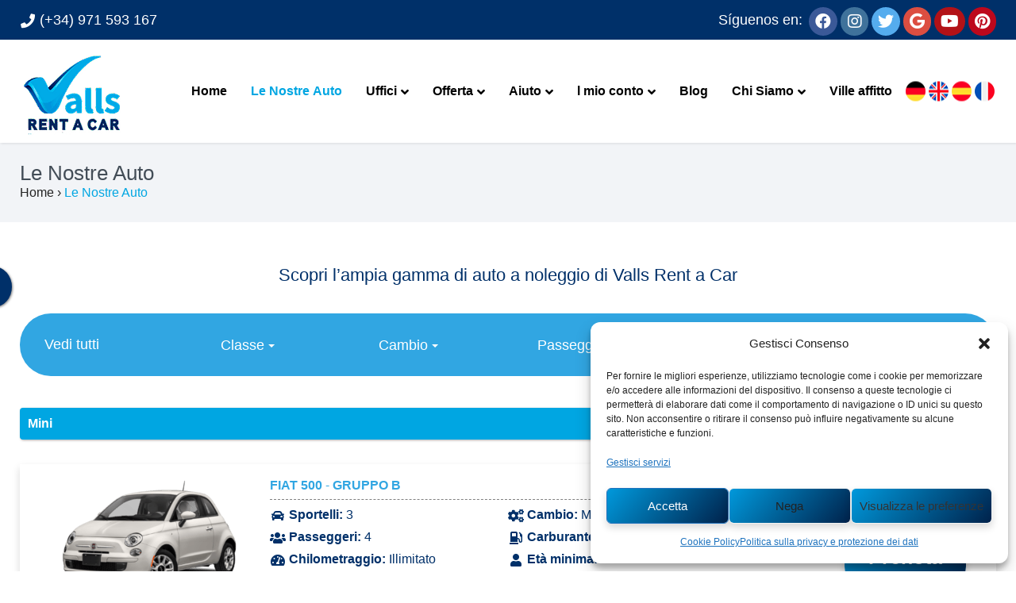

--- FILE ---
content_type: text/html; charset=UTF-8
request_url: https://www.autosvalls.com/it/le-nostre-auto/
body_size: 23770
content:
<!DOCTYPE html>
<html lang="it-IT" prefix="og: https://ogp.me/ns#">
<head><script>(function(w,i,g){w[g]=w[g]||[];if(typeof w[g].push=='function')w[g].push(i)})
(window,'GTM-K376S2','google_tags_first_party');</script><script>(function(w,d,s,l){w[l]=w[l]||[];(function(){w[l].push(arguments);})('set', 'developer_id.dYzg1YT', true);
		w[l].push({'gtm.start':new Date().getTime(),event:'gtm.js'});var f=d.getElementsByTagName(s)[0],
		j=d.createElement(s);j.async=true;j.src='/e9tk/';
		f.parentNode.insertBefore(j,f);
		})(window,document,'script','dataLayer');</script>
	<meta charset="UTF-8">
	<meta name="viewport" content="width=device-width, initial-scale=1">
	<link rel="profile" href="https://gmpg.org/xfn/11">
	<link rel="pingback" href="https://www.autosvalls.com/it/xmlrpc.php">
	
<!-- Ottimizzazione per i motori di ricerca di Rank Math - https://rankmath.com/ -->
<title>Le Nostre Auto - Menorca Autonoleggio | Autos Valls - 2026</title>
<meta name="description" content="Le Nostre Auto - Noleggia la tua auto con un’azienda locale che fornisce qualità, sicurezza e tranquillità durante le tue vacanze."/>
<meta name="robots" content="follow, index, max-snippet:-1, max-video-preview:-1, max-image-preview:large"/>
<link rel="canonical" href="https://www.autosvalls.com/it/le-nostre-auto/" />
<meta property="og:locale" content="it_IT" />
<meta property="og:type" content="article" />
<meta property="og:title" content="Le Nostre Auto - Menorca Autonoleggio | Autos Valls - 2026" />
<meta property="og:description" content="Le Nostre Auto - Noleggia la tua auto con un’azienda locale che fornisce qualità, sicurezza e tranquillità durante le tue vacanze." />
<meta property="og:url" content="https://www.autosvalls.com/it/le-nostre-auto/" />
<meta property="og:site_name" content="Menorca Autonoleggio | Autos Valls" />
<meta property="og:updated_time" content="2024-07-09T06:45:08+02:00" />
<meta property="og:image" content="https://www.autosvalls.com/it/wp-content/uploads/sites/5/2021/12/base-1.jpg" />
<meta property="og:image:secure_url" content="https://www.autosvalls.com/it/wp-content/uploads/sites/5/2021/12/base-1.jpg" />
<meta property="og:image:width" content="1200" />
<meta property="og:image:height" content="630" />
<meta property="og:image:alt" content="Noleggio auto a Minorca" />
<meta property="og:image:type" content="image/jpeg" />
<meta property="article:published_time" content="2021-02-03T09:09:50+01:00" />
<meta property="article:modified_time" content="2024-07-09T06:45:08+02:00" />
<meta name="twitter:card" content="summary_large_image" />
<meta name="twitter:title" content="Le Nostre Auto - Menorca Autonoleggio | Autos Valls - 2026" />
<meta name="twitter:description" content="Le Nostre Auto - Noleggia la tua auto con un’azienda locale che fornisce qualità, sicurezza e tranquillità durante le tue vacanze." />
<meta name="twitter:image" content="https://www.autosvalls.com/it/wp-content/uploads/sites/5/2021/12/base-1.jpg" />
<meta name="twitter:label1" content="Tempo di lettura" />
<meta name="twitter:data1" content="2 minuti" />
<script type="application/ld+json" class="rank-math-schema-pro">{"@context":"https://schema.org","@graph":[{"@type":"Organization","@id":"https://www.autosvalls.com/it/#organization","name":"Menorca Autonoleggio | Autos Valls","logo":{"@type":"ImageObject","@id":"https://www.autosvalls.com/it/#logo","url":"https://www.autosvalls.com/it/wp-content/uploads/sites/5/2022/01/Logo-completo-trasparente2__.png","contentUrl":"https://www.autosvalls.com/it/wp-content/uploads/sites/5/2022/01/Logo-completo-trasparente2__.png","caption":"Menorca Autonoleggio | Autos Valls","inLanguage":"it-IT","width":"262","height":"209"}},{"@type":"WebSite","@id":"https://www.autosvalls.com/it/#website","url":"https://www.autosvalls.com/it","name":"Menorca Autonoleggio | Autos Valls","publisher":{"@id":"https://www.autosvalls.com/it/#organization"},"inLanguage":"it-IT"},{"@type":"ImageObject","@id":"https://www.autosvalls.com/it/wp-content/uploads/sites/5/2021/12/base-1.jpg","url":"https://www.autosvalls.com/it/wp-content/uploads/sites/5/2021/12/base-1.jpg","width":"1200","height":"630","caption":"Noleggio auto a Minorca","inLanguage":"it-IT"},{"@type":"WebPage","@id":"https://www.autosvalls.com/it/le-nostre-auto/#webpage","url":"https://www.autosvalls.com/it/le-nostre-auto/","name":"Le Nostre Auto - Menorca Autonoleggio | Autos Valls - 2026","datePublished":"2021-02-03T09:09:50+01:00","dateModified":"2024-07-09T06:45:08+02:00","isPartOf":{"@id":"https://www.autosvalls.com/it/#website"},"primaryImageOfPage":{"@id":"https://www.autosvalls.com/it/wp-content/uploads/sites/5/2021/12/base-1.jpg"},"inLanguage":"it-IT"},{"@type":"Person","@id":"https://www.autosvalls.com/it/author/gonzalo/","name":"Gonzalo","url":"https://www.autosvalls.com/it/author/gonzalo/","image":{"@type":"ImageObject","@id":"https://secure.gravatar.com/avatar/368dd22f1575e0cac2d61102333af2dc6e22661c66280dd51ccd05662eb00ae9?s=96&amp;d=mm&amp;r=g","url":"https://secure.gravatar.com/avatar/368dd22f1575e0cac2d61102333af2dc6e22661c66280dd51ccd05662eb00ae9?s=96&amp;d=mm&amp;r=g","caption":"Gonzalo","inLanguage":"it-IT"},"worksFor":{"@id":"https://www.autosvalls.com/it/#organization"}},{"@type":"Article","headline":"Le Nostre Auto - Menorca Autonoleggio | Autos Valls - 2026","keywords":"Le nostre auto","datePublished":"2021-02-03T09:09:50+01:00","dateModified":"2024-07-09T06:45:08+02:00","author":{"@id":"https://www.autosvalls.com/it/author/gonzalo/","name":"Gonzalo"},"publisher":{"@id":"https://www.autosvalls.com/it/#organization"},"description":"Le Nostre Auto - Noleggia la tua auto con un\u2019azienda locale che fornisce qualit\u00e0, sicurezza e tranquillit\u00e0 durante le tue vacanze.","name":"Le Nostre Auto - Menorca Autonoleggio | Autos Valls - 2026","@id":"https://www.autosvalls.com/it/le-nostre-auto/#richSnippet","isPartOf":{"@id":"https://www.autosvalls.com/it/le-nostre-auto/#webpage"},"image":{"@id":"https://www.autosvalls.com/it/wp-content/uploads/sites/5/2021/12/base-1.jpg"},"inLanguage":"it-IT","mainEntityOfPage":{"@id":"https://www.autosvalls.com/it/le-nostre-auto/#webpage"}}]}</script>
<!-- /Rank Math WordPress SEO plugin -->

<link rel='dns-prefetch' href='//www.googletagmanager.com' />

<link rel="alternate" type="application/rss+xml" title="Menorca Autonoleggio | Autos Valls &raquo; Feed" href="https://www.autosvalls.com/it/feed/" />
<link rel="alternate" type="application/rss+xml" title="Menorca Autonoleggio | Autos Valls &raquo; Feed dei commenti" href="https://www.autosvalls.com/it/comments/feed/" />
<link rel="alternate" title="oEmbed (JSON)" type="application/json+oembed" href="https://www.autosvalls.com/it/wp-json/oembed/1.0/embed?url=https%3A%2F%2Fwww.autosvalls.com%2Fit%2Fle-nostre-auto%2F" />
<link rel="alternate" title="oEmbed (XML)" type="text/xml+oembed" href="https://www.autosvalls.com/it/wp-json/oembed/1.0/embed?url=https%3A%2F%2Fwww.autosvalls.com%2Fit%2Fle-nostre-auto%2F&#038;format=xml" />
<style id='wp-img-auto-sizes-contain-inline-css' type='text/css'>
img:is([sizes=auto i],[sizes^="auto," i]){contain-intrinsic-size:3000px 1500px}
/*# sourceURL=wp-img-auto-sizes-contain-inline-css */
</style>
<style id='wp-emoji-styles-inline-css' type='text/css'>

	img.wp-smiley, img.emoji {
		display: inline !important;
		border: none !important;
		box-shadow: none !important;
		height: 1em !important;
		width: 1em !important;
		margin: 0 0.07em !important;
		vertical-align: -0.1em !important;
		background: none !important;
		padding: 0 !important;
	}
/*# sourceURL=wp-emoji-styles-inline-css */
</style>
<link rel='stylesheet' id='wp-block-library-css' href='https://www.autosvalls.com/it/wp-includes/css/dist/block-library/style.min.css?ver=6.9' type='text/css' media='all' />
<style id='global-styles-inline-css' type='text/css'>
:root{--wp--preset--aspect-ratio--square: 1;--wp--preset--aspect-ratio--4-3: 4/3;--wp--preset--aspect-ratio--3-4: 3/4;--wp--preset--aspect-ratio--3-2: 3/2;--wp--preset--aspect-ratio--2-3: 2/3;--wp--preset--aspect-ratio--16-9: 16/9;--wp--preset--aspect-ratio--9-16: 9/16;--wp--preset--color--black: #000000;--wp--preset--color--cyan-bluish-gray: #abb8c3;--wp--preset--color--white: #ffffff;--wp--preset--color--pale-pink: #f78da7;--wp--preset--color--vivid-red: #cf2e2e;--wp--preset--color--luminous-vivid-orange: #ff6900;--wp--preset--color--luminous-vivid-amber: #fcb900;--wp--preset--color--light-green-cyan: #7bdcb5;--wp--preset--color--vivid-green-cyan: #00d084;--wp--preset--color--pale-cyan-blue: #8ed1fc;--wp--preset--color--vivid-cyan-blue: #0693e3;--wp--preset--color--vivid-purple: #9b51e0;--wp--preset--gradient--vivid-cyan-blue-to-vivid-purple: linear-gradient(135deg,rgb(6,147,227) 0%,rgb(155,81,224) 100%);--wp--preset--gradient--light-green-cyan-to-vivid-green-cyan: linear-gradient(135deg,rgb(122,220,180) 0%,rgb(0,208,130) 100%);--wp--preset--gradient--luminous-vivid-amber-to-luminous-vivid-orange: linear-gradient(135deg,rgb(252,185,0) 0%,rgb(255,105,0) 100%);--wp--preset--gradient--luminous-vivid-orange-to-vivid-red: linear-gradient(135deg,rgb(255,105,0) 0%,rgb(207,46,46) 100%);--wp--preset--gradient--very-light-gray-to-cyan-bluish-gray: linear-gradient(135deg,rgb(238,238,238) 0%,rgb(169,184,195) 100%);--wp--preset--gradient--cool-to-warm-spectrum: linear-gradient(135deg,rgb(74,234,220) 0%,rgb(151,120,209) 20%,rgb(207,42,186) 40%,rgb(238,44,130) 60%,rgb(251,105,98) 80%,rgb(254,248,76) 100%);--wp--preset--gradient--blush-light-purple: linear-gradient(135deg,rgb(255,206,236) 0%,rgb(152,150,240) 100%);--wp--preset--gradient--blush-bordeaux: linear-gradient(135deg,rgb(254,205,165) 0%,rgb(254,45,45) 50%,rgb(107,0,62) 100%);--wp--preset--gradient--luminous-dusk: linear-gradient(135deg,rgb(255,203,112) 0%,rgb(199,81,192) 50%,rgb(65,88,208) 100%);--wp--preset--gradient--pale-ocean: linear-gradient(135deg,rgb(255,245,203) 0%,rgb(182,227,212) 50%,rgb(51,167,181) 100%);--wp--preset--gradient--electric-grass: linear-gradient(135deg,rgb(202,248,128) 0%,rgb(113,206,126) 100%);--wp--preset--gradient--midnight: linear-gradient(135deg,rgb(2,3,129) 0%,rgb(40,116,252) 100%);--wp--preset--font-size--small: 13px;--wp--preset--font-size--medium: 20px;--wp--preset--font-size--large: 36px;--wp--preset--font-size--x-large: 42px;--wp--preset--spacing--20: 0.44rem;--wp--preset--spacing--30: 0.67rem;--wp--preset--spacing--40: 1rem;--wp--preset--spacing--50: 1.5rem;--wp--preset--spacing--60: 2.25rem;--wp--preset--spacing--70: 3.38rem;--wp--preset--spacing--80: 5.06rem;--wp--preset--shadow--natural: 6px 6px 9px rgba(0, 0, 0, 0.2);--wp--preset--shadow--deep: 12px 12px 50px rgba(0, 0, 0, 0.4);--wp--preset--shadow--sharp: 6px 6px 0px rgba(0, 0, 0, 0.2);--wp--preset--shadow--outlined: 6px 6px 0px -3px rgb(255, 255, 255), 6px 6px rgb(0, 0, 0);--wp--preset--shadow--crisp: 6px 6px 0px rgb(0, 0, 0);}:where(.is-layout-flex){gap: 0.5em;}:where(.is-layout-grid){gap: 0.5em;}body .is-layout-flex{display: flex;}.is-layout-flex{flex-wrap: wrap;align-items: center;}.is-layout-flex > :is(*, div){margin: 0;}body .is-layout-grid{display: grid;}.is-layout-grid > :is(*, div){margin: 0;}:where(.wp-block-columns.is-layout-flex){gap: 2em;}:where(.wp-block-columns.is-layout-grid){gap: 2em;}:where(.wp-block-post-template.is-layout-flex){gap: 1.25em;}:where(.wp-block-post-template.is-layout-grid){gap: 1.25em;}.has-black-color{color: var(--wp--preset--color--black) !important;}.has-cyan-bluish-gray-color{color: var(--wp--preset--color--cyan-bluish-gray) !important;}.has-white-color{color: var(--wp--preset--color--white) !important;}.has-pale-pink-color{color: var(--wp--preset--color--pale-pink) !important;}.has-vivid-red-color{color: var(--wp--preset--color--vivid-red) !important;}.has-luminous-vivid-orange-color{color: var(--wp--preset--color--luminous-vivid-orange) !important;}.has-luminous-vivid-amber-color{color: var(--wp--preset--color--luminous-vivid-amber) !important;}.has-light-green-cyan-color{color: var(--wp--preset--color--light-green-cyan) !important;}.has-vivid-green-cyan-color{color: var(--wp--preset--color--vivid-green-cyan) !important;}.has-pale-cyan-blue-color{color: var(--wp--preset--color--pale-cyan-blue) !important;}.has-vivid-cyan-blue-color{color: var(--wp--preset--color--vivid-cyan-blue) !important;}.has-vivid-purple-color{color: var(--wp--preset--color--vivid-purple) !important;}.has-black-background-color{background-color: var(--wp--preset--color--black) !important;}.has-cyan-bluish-gray-background-color{background-color: var(--wp--preset--color--cyan-bluish-gray) !important;}.has-white-background-color{background-color: var(--wp--preset--color--white) !important;}.has-pale-pink-background-color{background-color: var(--wp--preset--color--pale-pink) !important;}.has-vivid-red-background-color{background-color: var(--wp--preset--color--vivid-red) !important;}.has-luminous-vivid-orange-background-color{background-color: var(--wp--preset--color--luminous-vivid-orange) !important;}.has-luminous-vivid-amber-background-color{background-color: var(--wp--preset--color--luminous-vivid-amber) !important;}.has-light-green-cyan-background-color{background-color: var(--wp--preset--color--light-green-cyan) !important;}.has-vivid-green-cyan-background-color{background-color: var(--wp--preset--color--vivid-green-cyan) !important;}.has-pale-cyan-blue-background-color{background-color: var(--wp--preset--color--pale-cyan-blue) !important;}.has-vivid-cyan-blue-background-color{background-color: var(--wp--preset--color--vivid-cyan-blue) !important;}.has-vivid-purple-background-color{background-color: var(--wp--preset--color--vivid-purple) !important;}.has-black-border-color{border-color: var(--wp--preset--color--black) !important;}.has-cyan-bluish-gray-border-color{border-color: var(--wp--preset--color--cyan-bluish-gray) !important;}.has-white-border-color{border-color: var(--wp--preset--color--white) !important;}.has-pale-pink-border-color{border-color: var(--wp--preset--color--pale-pink) !important;}.has-vivid-red-border-color{border-color: var(--wp--preset--color--vivid-red) !important;}.has-luminous-vivid-orange-border-color{border-color: var(--wp--preset--color--luminous-vivid-orange) !important;}.has-luminous-vivid-amber-border-color{border-color: var(--wp--preset--color--luminous-vivid-amber) !important;}.has-light-green-cyan-border-color{border-color: var(--wp--preset--color--light-green-cyan) !important;}.has-vivid-green-cyan-border-color{border-color: var(--wp--preset--color--vivid-green-cyan) !important;}.has-pale-cyan-blue-border-color{border-color: var(--wp--preset--color--pale-cyan-blue) !important;}.has-vivid-cyan-blue-border-color{border-color: var(--wp--preset--color--vivid-cyan-blue) !important;}.has-vivid-purple-border-color{border-color: var(--wp--preset--color--vivid-purple) !important;}.has-vivid-cyan-blue-to-vivid-purple-gradient-background{background: var(--wp--preset--gradient--vivid-cyan-blue-to-vivid-purple) !important;}.has-light-green-cyan-to-vivid-green-cyan-gradient-background{background: var(--wp--preset--gradient--light-green-cyan-to-vivid-green-cyan) !important;}.has-luminous-vivid-amber-to-luminous-vivid-orange-gradient-background{background: var(--wp--preset--gradient--luminous-vivid-amber-to-luminous-vivid-orange) !important;}.has-luminous-vivid-orange-to-vivid-red-gradient-background{background: var(--wp--preset--gradient--luminous-vivid-orange-to-vivid-red) !important;}.has-very-light-gray-to-cyan-bluish-gray-gradient-background{background: var(--wp--preset--gradient--very-light-gray-to-cyan-bluish-gray) !important;}.has-cool-to-warm-spectrum-gradient-background{background: var(--wp--preset--gradient--cool-to-warm-spectrum) !important;}.has-blush-light-purple-gradient-background{background: var(--wp--preset--gradient--blush-light-purple) !important;}.has-blush-bordeaux-gradient-background{background: var(--wp--preset--gradient--blush-bordeaux) !important;}.has-luminous-dusk-gradient-background{background: var(--wp--preset--gradient--luminous-dusk) !important;}.has-pale-ocean-gradient-background{background: var(--wp--preset--gradient--pale-ocean) !important;}.has-electric-grass-gradient-background{background: var(--wp--preset--gradient--electric-grass) !important;}.has-midnight-gradient-background{background: var(--wp--preset--gradient--midnight) !important;}.has-small-font-size{font-size: var(--wp--preset--font-size--small) !important;}.has-medium-font-size{font-size: var(--wp--preset--font-size--medium) !important;}.has-large-font-size{font-size: var(--wp--preset--font-size--large) !important;}.has-x-large-font-size{font-size: var(--wp--preset--font-size--x-large) !important;}
/*# sourceURL=global-styles-inline-css */
</style>

<style id='classic-theme-styles-inline-css' type='text/css'>
/*! This file is auto-generated */
.wp-block-button__link{color:#fff;background-color:#32373c;border-radius:9999px;box-shadow:none;text-decoration:none;padding:calc(.667em + 2px) calc(1.333em + 2px);font-size:1.125em}.wp-block-file__button{background:#32373c;color:#fff;text-decoration:none}
/*# sourceURL=/wp-includes/css/classic-themes.min.css */
</style>
<link rel='stylesheet' id='cmplz-general-css' href='https://www.autosvalls.com/it/wp-content/plugins/complianz-gdpr/assets/css/cookieblocker.min.css?ver=1765996527' type='text/css' media='all' />
<link data-minify="1" rel='stylesheet' id='redux-extendify-styles-css' href='https://www.autosvalls.com/it/wp-content/cache/min/5/it/wp-content/themes/wp-car-rental/admin/redux-framework/assets/css/extendify-utilities.css?ver=1767351015' type='text/css' media='all' />
<link data-minify="1" rel='stylesheet' id='wpcr-bootstrap-css' href='https://www.autosvalls.com/it/wp-content/cache/min/5/it/wp-content/themes/wp-car-rental/assets/bootstrap/css/bootstrap.css?ver=1767351015' type='text/css' media='all' />
<link rel='stylesheet' id='vc_font_awesome_5_shims-css' href='https://www.autosvalls.com/it/wp-content/plugins/js_composer/assets/lib/vendor/dist/@fortawesome/fontawesome-free/css/v4-shims.min.css?ver=8.7.1' type='text/css' media='all' />
<link data-minify="1" rel='stylesheet' id='vc_font_awesome_5-css' href='https://www.autosvalls.com/it/wp-content/cache/min/5/it/wp-content/themes/wp-car-rental/assets/font-awesome-5.15.3/css/all.min.css?ver=1767351015' type='text/css' media='all' />
<link data-minify="1" rel='stylesheet' id='wpcr-basic-style-css' href='https://www.autosvalls.com/it/wp-content/cache/min/5/it/wp-content/themes/wp-car-rental/assets/css/basic-style.css?ver=1767351015' type='text/css' media='all' />
<link data-minify="1" rel='stylesheet' id='theme-style-css' href='https://www.autosvalls.com/it/wp-content/cache/min/5/it/wp-content/themes/wp-car-rental-child/style.css?ver=1767351015' type='text/css' media='all' />
<link rel='stylesheet' id='wpcr-theme-options-css' href='https://www.autosvalls.com/it/wp-content/uploads/sites/5/WPCarRental/assets/css/theme-options-5.min.css?ver=1753642476' type='text/css' media='all' />
<link data-minify="1" rel='stylesheet' id='js_composer_front-css' href='https://www.autosvalls.com/it/wp-content/cache/min/5/it/wp-content/plugins/js_composer/assets/css/js_composer.min.css?ver=1767351015' type='text/css' media='all' />
<link data-minify="1" rel='stylesheet' id='wprevpro_w3-css' href='https://www.autosvalls.com/it/wp-content/cache/min/5/it/wp-content/plugins/wp-review-slider-pro/public/css/wprevpro_w3_min.css?ver=1767351015' type='text/css' media='all' />
<style id='wprevpro_w3-inline-css' type='text/css'>
#wprev-slider-1 .wprevpro_star_imgs{color:#FDD314;}#wprev-slider-1 .wprsp-star{color:#FDD314;}#wprev-slider-1 .wprevpro_star_imgs span.svgicons{background:#FDD314;}#wprev-slider-1 .wprev_preview_bradius_T4{border-radius:5px;}#wprev-slider-1 .wprev_preview_bg1_T4{background:#ffffff;}#wprev-slider-1 .wprev_preview_bg2_T4{background:#ffffff;}#wprev-slider-1 .wprev_preview_tcolor1_T4{color:#808080;}#wprev-slider-1 .wprev_preview_tcolor2_T4{color:#797979;}#wprev-slider-1 .wprev_preview_tcolor3_T4{color:#4c4c4c;}#wprev-slider-1 .wprs_rd_more, #wprev-slider-1 .wprs_rd_less, #wprev-slider-1 .wprevpro_btn_show_rdpop{color:#0000ee;}#wprs_nav_1{display:none;}#wprev-slider-1_widget .wprevpro_star_imgs{color:#FDD314;}#wprev-slider-1_widget .wprsp-star{color:#FDD314;}#wprev-slider-1_widget .wprevpro_star_imgs span.svgicons{background:#FDD314;}#wprev-slider-1_widget .wprev_preview_bradius_T4_widget{border-radius:5px;}#wprev-slider-1_widget .wprev_preview_bg1_T4_widget{background:#ffffff;}#wprev-slider-1_widget .wprev_preview_bg2_T4_widget{background:#ffffff;}#wprev-slider-1_widget .wprev_preview_tcolor1_T4_widget{color:#808080;}#wprev-slider-1_widget .wprev_preview_tcolor2_T4_widget{color:#797979;}#wprev-slider-1_widget .wprev_preview_tcolor3_T4_widget{color:#4c4c4c;}#wprev-slider-1_widget .wprs_rd_more, #wprev-slider-1_widget .wprs_rd_less, #wprev-slider-1_widget .wprevpro_btn_show_rdpop{color:#0000ee;}#wprs_nav_1_widget{display:none;}
/*# sourceURL=wprevpro_w3-inline-css */
</style>
<script type="text/javascript" src="https://www.autosvalls.com/it/wp-includes/js/jquery/jquery.min.js?ver=3.7.1" id="jquery-core-js" defer></script>


<!-- Snippet del tag Google (gtag.js) aggiunto da Site Kit -->
<!-- Snippet Google Analytics aggiunto da Site Kit -->
<script type="text/javascript" src="https://www.googletagmanager.com/gtag/js?id=G-1YZ6C3EGE6" id="google_gtagjs-js" async></script>
<script type="text/javascript" id="google_gtagjs-js-after">
/* <![CDATA[ */
window.dataLayer = window.dataLayer || [];function gtag(){dataLayer.push(arguments);}
gtag("set","linker",{"domains":["www.autosvalls.com"]});
gtag("js", new Date());
gtag("set", "developer_id.dZTNiMT", true);
gtag("config", "G-1YZ6C3EGE6");
 window._googlesitekit = window._googlesitekit || {}; window._googlesitekit.throttledEvents = []; window._googlesitekit.gtagEvent = (name, data) => { var key = JSON.stringify( { name, data } ); if ( !! window._googlesitekit.throttledEvents[ key ] ) { return; } window._googlesitekit.throttledEvents[ key ] = true; setTimeout( () => { delete window._googlesitekit.throttledEvents[ key ]; }, 5 ); gtag( "event", name, { ...data, event_source: "site-kit" } ); }; 
//# sourceURL=google_gtagjs-js-after
/* ]]> */
</script>

<script type="text/javascript" id="wp-review-slider-pro_plublic-min-js-extra">
/* <![CDATA[ */
var wprevpublicjs_script_vars = {"wpfb_nonce":"b4bd24d4d9","wpfb_ajaxurl":"https://www.autosvalls.com/it/wp-admin/admin-ajax.php","wprevpluginsurl":"https://www.autosvalls.com/it/wp-content/plugins/wp-review-slider-pro","page_id":"195"};
//# sourceURL=wp-review-slider-pro_plublic-min-js-extra
/* ]]> */
</script>

<link rel="https://api.w.org/" href="https://www.autosvalls.com/it/wp-json/" /><link rel="alternate" title="JSON" type="application/json" href="https://www.autosvalls.com/it/wp-json/wp/v2/pages/195" /><link rel="EditURI" type="application/rsd+xml" title="RSD" href="https://www.autosvalls.com/it/xmlrpc.php?rsd" />
<meta name="generator" content="WordPress 6.9" />
<link rel='shortlink' href='https://www.autosvalls.com/it/?p=195' />
<meta name="generator" content="Site Kit by Google 1.170.0" /><link rel="alternate" href="https://www.autosvalls.com/de/unsere-autos/" hreflang="de" />
<link rel="alternate" href="https://www.autosvalls.com/en/our-fleet/" hreflang="en" />
<link rel="alternate" href="https://www.autosvalls.com/nuestros-coches/" hreflang="es" />
<link rel="alternate" href="https://www.autosvalls.com/fr/nos-voitures/" hreflang="fr" />
<link rel="alternate" href="https://www.autosvalls.com/it/le-nostre-auto/" hreflang="it" />
			<style>.cmplz-hidden {
					display: none !important;
				}</style><meta name="dmca-site-verification" content="Q3pmcmliU1RyV2F5L1c5UFEreURQeWoxRThha1BkOHJ2YjZXNFhzMWxzWT01" />
    <meta name="dmca-site-verification" content="dkRaOGFSb2p6VzdvajlvWHQ3QWJSdz090" /><meta name="generator" content="Redux 4.4.11" /><link rel="icon" sizes="16x16" href="https://www.autosvalls.com/wp-content/uploads/2020/10/icon_16-2.png" type="image/png"/><link rel="shortcut icon" sizes="32x32" href="https://www.autosvalls.com/wp-content/uploads/2020/10/icon_32-2.png" type="image/png"/><link rel="apple-touch-icon" sizes="60x60" href="https://www.autosvalls.com/wp-content/uploads/2020/10/icon_60-2.png"/><link rel="apple-touch-icon" sizes="76x76" href="https://www.autosvalls.com/wp-content/uploads/2020/10/icon_76-2.png"/><link rel="apple-touch-icon" sizes="120x120" href="https://www.autosvalls.com/wp-content/uploads/2020/10/icon_120-2.png"/><link rel="apple-touch-icon" sizes="152x152" href="https://www.autosvalls.com/wp-content/uploads/2020/10/icon_152-2.png"/><meta name="theme-color" content="#003069"><meta name="google-site-verification" content="a-OuNBJOFyvH4eXfTJjtNGOAYzsIUoYbRE3jOSUqWyU"><meta name="google-site-verification" content="hWPdbAizs0l_iBgF4j5o83KOAawwqyn6_gFEY4tcgL4"><meta name="generator" content="Powered by WPBakery Page Builder - drag and drop page builder for WordPress."/>
		<style type="text/css" id="wp-custom-css">
			.nav_img img.wp-post-image{display: none !important;}
.footer {
    max-width: 100% !important;
}
.site-footer #nav_menu-2 li {
    margin: 2px;
}
 .menu-footer-menu-container {
            text-align: center;
            margin-top: 20px;
        }

        .menu-footer-menu-container ul {
            list-style-type: none;
            padding: 0;
        }

        .menu-footer-menu-container li {
            display: inline-block;
            margin: 5px;
        }

        .menu-footer-menu-container a {
            text-decoration: none;
            color: white !important;
            background-color: #0693e3; /* Color azul para los botones */
            padding: 10px 20px;
            border-radius: 5px;
            font-size: 16px;
            transition: background-color 0.3s, transform 0.3s;
        }

.menu-footer-menu-container a:hover {
background-color: #eeeeee !important;
	color: #0099DC !important;
transform: scale(1.05);
        }
.text-justify {
  text-align: justify;
}
.text-right {
  text-align: right;
}
.encabezados h2{
    text-align: center !important;
    font-size: 19px !important;
    margin-top: 1.2em;
    margin-bottom: 2px;
}
.encabezados .line{
    margin: auto;
    width: 10%;
    padding: 1px;
    border-bottom: 2px solid #003069 !important;
}
h2.h2A, h2.h2B{color: #31a6e2; margin: 5px 15px 5px 15px !important; font-size: 12px;line-height: 20px;    text-transform: uppercase;     margin-top: 0px !important;}
h2.h2A{text-align: left;float: left;margin-bottom: -25px !important;}
h2.h2B{text-align: right;float: right;}
.h2separador{border-style: solid;border-bottom-width: 1px;border-color: #31a6e2;float: right;display: block;width: 100%;max-width: 100%;margin-bottom: 33px;}
@media screen and (max-width: 841px) {h2.h2A{display:none !important;}h2.h2B{text-align:center !important;}
}
@media screen and (max-width: 620px) {h2.h2A, h2.h2B, .centerM, .aulatitulos, .aulatitulos2, .aulatitulos3{float: none;text-align:center !important;}
    .h2separador {width: 50%;margin-left: 25%;margin-right: 25%;margin-bottom: 33px;}}
.row.footer {
    width: 100%;
}		</style>
		<noscript><style> .wpb_animate_when_almost_visible { opacity: 1; }</style></noscript><noscript><style id="rocket-lazyload-nojs-css">.rll-youtube-player, [data-lazy-src]{display:none !important;}</style></noscript><link data-minify="1" rel='stylesheet' id='car-rental-frontend-css' href='https://www.autosvalls.com/it/wp-content/cache/min/5/it/wp-content/themes/wp-car-rental/Extensions/CarRental/Assets/Front/CSS/style.WPRentals.css?ver=1767351015' type='text/css' media='all' />
<link data-minify="1" rel='stylesheet' id='fancybox-css' href='https://www.autosvalls.com/it/wp-content/cache/min/5/it/wp-content/plugins/NativeRentalSystem/Extensions/CarRental/Assets/Front/CSS/jquery.fancybox.css?ver=1767351015' type='text/css' media='all' />
<link data-minify="1" rel='stylesheet' id='datepicker-css' href='https://www.autosvalls.com/it/wp-content/cache/min/5/it/wp-content/themes/wp-car-rental/Extensions/CarRental/Assets/Front/CSS/DatePicker.css?ver=1767351015' type='text/css' media='all' />
</head>
<body data-rsssl=1 data-cmplz=2 class="wp-singular page-template-default page page-id-195 wp-theme-wp-car-rental wp-child-theme-wp-car-rental-child wpb-js-composer js-comp-ver-8.7.1 vc_responsive">
<div id="page" class="hfeed site regular-header">
	<div class="top_bar"><div class="top_bar_inner"><div class="top_bar_data company_phone"><a href="tel:+34971593167 "><i class="fas fa-phone"></i> (+34) 971 593 167 </a></div><ul class="social_links top_bar_social_networks_colors"><li class="social-netwoks-label">Síguenos en:</li><li><a title="Facebook" href="https://www.facebook.com/vallsrentacar" target="blank"><i class="fab fa-facebook facebook_color"></i></a></li><li><a title="Instagram" href="https://www.instagram.com/autosvallsmenorca/" target="blank"><i class="fab fa-instagram instagram_color"></i></a></li><li><a title="Twitter" href="https://twitter.com/vallsmenorca" target="blank"><i class="fab fa-twitter twitter_color"></i></a></li><li><a title="Google" href="https://g.page/coches-menorca-valls?share" target="blank"><i class="fab fa-google google_color"></i></a></li><li><a title="Youtube" href="https://www.youtube.com/c/AutosVallsminorca/featured" target="blank"><i class="fab fa-youtube youtube_color"></i></a></li><li><a title="Pinterest" href="https://www.pinterest.es/vallsrentacar" target="blank"><i class="fab fa-pinterest pinterest_color"></i></a></li></ul></div></div>	<header id="masthead" class="site-header">
		<div class="header_inner">
			<div class="site-branding">
				<a class="brand" href="https://www.autosvalls.com/it">
					<img title="Menorca Autonoleggio | Autos Valls" class="company_logo" src="data:image/svg+xml,%3Csvg%20xmlns='http://www.w3.org/2000/svg'%20viewBox='0%200%20133%200'%3E%3C/svg%3E" data-lazy-srcset="https://www.autosvalls.com/it/wp-content/uploads/sites/5/2022/01/Logo-completo-trasparente2_.png 133w,https://www.autosvalls.com/it/wp-content/uploads/sites/5/2022/01/Logo-completo-trasparente2__.png 262w" width="133" data-lazy-sizes="133px" alt="Menorca Autonoleggio | Autos Valls" data-lazy-src="https://www.autosvalls.com/it/wp-content/uploads/sites/5/2022/01/Logo-completo-trasparente2_.png" /><noscript><img title="Menorca Autonoleggio | Autos Valls" class="company_logo" src="https://www.autosvalls.com/it/wp-content/uploads/sites/5/2022/01/Logo-completo-trasparente2_.png" srcset="https://www.autosvalls.com/it/wp-content/uploads/sites/5/2022/01/Logo-completo-trasparente2_.png 133w,https://www.autosvalls.com/it/wp-content/uploads/sites/5/2022/01/Logo-completo-trasparente2__.png 262w" width="133" sizes="133px" alt="Menorca Autonoleggio | Autos Valls" /></noscript>					<h3 class="no-logo company_logo_mobile">Menorca Autonoleggio | Autos Valls</h3>				</a>
			</div><!-- .site-branding -->
			<nav id="site-navigation" class="main-navigation">
				<button class="menu-toggle" aria-controls="primary-menu" aria-expanded="false">
					<i class="fas fa-bars" aria-hidden="true"></i>
					<i class="fas fa-times" aria-hidden="true"></i>
				</button>
				<div class="menu-primary-container"><ul id="primary-menu" class="primary-menu"><li id="menu-item-211" class="menu-item menu-item-type-post_type menu-item-object-page menu-item-home menu-item-211"><a href="https://www.autosvalls.com/it/">Home</a></li>
<li id="menu-item-212" class="menu-item menu-item-type-post_type menu-item-object-page current-menu-item page_item page-item-195 current_page_item menu-item-212"><a href="https://www.autosvalls.com/it/le-nostre-auto/" aria-current="page">Le Nostre Auto</a></li>
<li id="menu-item-213" class="menu-item menu-item-type-post_type menu-item-object-page menu-item-has-children menu-item-213"><a href="https://www.autosvalls.com/it/uffici-autonoleggio-minorca/">Uffici</a>
<ul class="sub-menu">
	<li id="menu-item-2050" class="menu-item menu-item-type-custom menu-item-object-custom menu-item-2050"><a href="https://www.autosvalls.com/it/autonoleggio/minorca-aeroporto-autonoleggio/">Aeroporto di Minorca</a></li>
	<li id="menu-item-2051" class="menu-item menu-item-type-custom menu-item-object-custom menu-item-2051"><a href="https://www.autosvalls.com/it/autonoleggio/autonoleggio-arenal-den-castell/">Arenal den Castell</a></li>
	<li id="menu-item-2052" class="menu-item menu-item-type-custom menu-item-object-custom menu-item-2052"><a href="https://www.autosvalls.com/it/autonoleggio/binibeca-autonoleggio/">Binibeca</a></li>
	<li id="menu-item-2053" class="menu-item menu-item-type-custom menu-item-object-custom menu-item-2053"><a href="https://www.autosvalls.com/it/autonoleggio/cala-galdana-autonoleggio/">Cala Galdana</a></li>
	<li id="menu-item-2109" class="menu-item menu-item-type-custom menu-item-object-custom menu-item-2109"><a href="https://www.autosvalls.com/it/autonoleggio/calan-bosch/">Calan Bosch</a></li>
	<li id="menu-item-2054" class="menu-item menu-item-type-custom menu-item-object-custom menu-item-2054"><a href="https://www.autosvalls.com/it/autonoleggio/autonoleggio-es-castell/">Es Castell</a></li>
	<li id="menu-item-2055" class="menu-item menu-item-type-custom menu-item-object-custom menu-item-2055"><a href="https://www.autosvalls.com/it/autonoleggio/canutells-autonoleggio/">Grupotel Mar De Menorca</a></li>
	<li id="menu-item-2056" class="menu-item menu-item-type-custom menu-item-object-custom menu-item-2056"><a href="https://www.autosvalls.com/it/autonoleggio/autonoleggio-hotel-cala-galdana/">Hotel Cala Galdana</a></li>
	<li id="menu-item-2057" class="menu-item menu-item-type-custom menu-item-object-custom menu-item-2057"><a href="https://www.autosvalls.com/it/autonoleggio/autonoleggio-hotel-sur-menorca/">Hotel Sur Menorca</a></li>
	<li id="menu-item-2058" class="menu-item menu-item-type-custom menu-item-object-custom menu-item-2058"><a href="https://www.autosvalls.com/it/autonoleggio/mahon-autonoleggio/">Mahon Centro</a></li>
	<li id="menu-item-2059" class="menu-item menu-item-type-custom menu-item-object-custom menu-item-2059"><a href="https://www.autosvalls.com/it/autonoleggio/playas-de-fornells-autonoleggio/">Playas de Fornells</a></li>
	<li id="menu-item-2060" class="menu-item menu-item-type-custom menu-item-object-custom menu-item-2060"><a href="https://www.autosvalls.com/it/autonoleggio/porto-mahon-autonoleggio/">Porto Mahon</a></li>
	<li id="menu-item-2061" class="menu-item menu-item-type-custom menu-item-object-custom menu-item-2061"><a href="https://www.autosvalls.com/it/autonoleggio/punta-prima-autonoleggio/">Punta Prima</a></li>
	<li id="menu-item-2062" class="menu-item menu-item-type-custom menu-item-object-custom menu-item-2062"><a href="https://www.autosvalls.com/it/autonoleggio/san-jaime-torre-soli-nou/">Sant Jaime &#8211; Torre Soli Nou</a></li>
	<li id="menu-item-2063" class="menu-item menu-item-type-custom menu-item-object-custom menu-item-2063"><a href="https://www.autosvalls.com/it/autonoleggio/son-bou-autonoleggio/">Son Bou</a></li>
	<li id="menu-item-2064" class="menu-item menu-item-type-custom menu-item-object-custom menu-item-2064"><a href="https://www.autosvalls.com/it/autonoleggio/son-parc-autonoleggio/">Son Parc</a></li>
</ul>
</li>
<li id="menu-item-462" class="menu-item menu-item-type-post_type menu-item-object-page menu-item-has-children menu-item-462"><a href="https://www.autosvalls.com/it/offerta/">Offerta</a>
<ul class="sub-menu">
	<li id="menu-item-460" class="menu-item menu-item-type-post_type menu-item-object-page menu-item-460"><a href="https://www.autosvalls.com/it/offerta/noleggio-auto-minorca-settimana-santa/">Noleggio Auto Minorca Settimana Santa</a></li>
	<li id="menu-item-461" class="menu-item menu-item-type-post_type menu-item-object-page menu-item-461"><a href="https://www.autosvalls.com/it/offerta/noleggio-moto-minorca-settimana-santa/">Noleggio Moto Minorca Settimana Santa</a></li>
	<li id="menu-item-1862" class="menu-item menu-item-type-post_type menu-item-object-page menu-item-1862"><a href="https://www.autosvalls.com/it/offerta/offerte-noleggio-auto-a-minorca/">Offerte Offerte noleggio auto a Minorca</a></li>
</ul>
</li>
<li id="menu-item-214" class="menu-item menu-item-type-post_type menu-item-object-page menu-item-has-children menu-item-214"><a href="https://www.autosvalls.com/it/dubbi-e-domande/">Aiuto</a>
<ul class="sub-menu">
	<li id="menu-item-2269" class="menu-item menu-item-type-post_type menu-item-object-page menu-item-2269"><a href="https://www.autosvalls.com/it/keyless-rent-a-car/">Keyless Rent a Car</a></li>
</ul>
</li>
<li id="menu-item-281" class="menu-item menu-item-type-post_type menu-item-object-page menu-item-has-children menu-item-281"><a href="https://www.autosvalls.com/it/l-mio-conto/">l mio conto</a>
<ul class="sub-menu">
	<li id="menu-item-283" class="menu-item menu-item-type-post_type menu-item-object-page menu-item-283"><a href="https://www.autosvalls.com/it/l-mio-conto/fare-il-check-in/">Fare il check-in</a></li>
	<li id="menu-item-282" class="menu-item menu-item-type-post_type menu-item-object-page menu-item-282"><a href="https://www.autosvalls.com/it/l-mio-conto/modulo-per-la-fatturazione/">Modulo per la fatturazione</a></li>
</ul>
</li>
<li id="menu-item-215" class="menu-item menu-item-type-post_type menu-item-object-page menu-item-215"><a href="https://www.autosvalls.com/it/info-menorca/">Blog</a></li>
<li id="menu-item-216" class="menu-item menu-item-type-post_type menu-item-object-page menu-item-has-children menu-item-216"><a href="https://www.autosvalls.com/it/chi-siamo/">Chi Siamo</a>
<ul class="sub-menu">
	<li id="menu-item-217" class="menu-item menu-item-type-post_type menu-item-object-page menu-item-217"><a href="https://www.autosvalls.com/it/contatto/">Contatto</a></li>
	<li id="menu-item-2215" class="menu-item menu-item-type-custom menu-item-object-custom menu-item-2215"><a href="https://www.autosvalls.com/it/lavora-con-noi/">Lavora con Noi</a></li>
</ul>
</li>
<li id="menu-item-2273" class="menu-item menu-item-type-custom menu-item-object-custom menu-item-2273"><a href="https://menorcavillasrental.com/en/">Ville affitto</a></li>
<li class="menu-item"><div class="widget widget_mslswidget"><a href="https://www.autosvalls.com/de/unsere-autos/" title="de_DE"><img src="data:image/svg+xml,%3Csvg%20xmlns='http://www.w3.org/2000/svg'%20viewBox='0%200%200%200'%3E%3C/svg%3E" alt="de_DE" data-lazy-src="/wp-content/themes/wp-car-rental-child/assets/images/flags/de.png" /><noscript><img src="/wp-content/themes/wp-car-rental-child/assets/images/flags/de.png" alt="de_DE" /></noscript></a><a href="https://www.autosvalls.com/en/our-fleet/" title="en_GB"><img src="data:image/svg+xml,%3Csvg%20xmlns='http://www.w3.org/2000/svg'%20viewBox='0%200%200%200'%3E%3C/svg%3E" alt="en_GB" data-lazy-src="/wp-content/themes/wp-car-rental-child/assets/images/flags/gb.png" /><noscript><img src="/wp-content/themes/wp-car-rental-child/assets/images/flags/gb.png" alt="en_GB" /></noscript></a><a href="https://www.autosvalls.com/nuestros-coches/" title="es_ES"><img src="data:image/svg+xml,%3Csvg%20xmlns='http://www.w3.org/2000/svg'%20viewBox='0%200%200%200'%3E%3C/svg%3E" alt="es_ES" data-lazy-src="/wp-content/themes/wp-car-rental-child/assets/images/flags/es.png" /><noscript><img src="/wp-content/themes/wp-car-rental-child/assets/images/flags/es.png" alt="es_ES" /></noscript></a><a href="https://www.autosvalls.com/fr/nos-voitures/" title="fr_FR"><img src="data:image/svg+xml,%3Csvg%20xmlns='http://www.w3.org/2000/svg'%20viewBox='0%200%200%200'%3E%3C/svg%3E" alt="fr_FR" data-lazy-src="/wp-content/themes/wp-car-rental-child/assets/images/flags/fr.png" /><noscript><img src="/wp-content/themes/wp-car-rental-child/assets/images/flags/fr.png" alt="fr_FR" /></noscript></a></div></li></ul></div><div class="menu-primary-container"><ul id="mobile_menu" class="mobile-menu"><li class="menu-item menu-item-type-post_type menu-item-object-page menu-item-home menu-item-211"><a href="https://www.autosvalls.com/it/">Home</a></li>
<li class="menu-item menu-item-type-post_type menu-item-object-page current-menu-item page_item page-item-195 current_page_item menu-item-212"><a href="https://www.autosvalls.com/it/le-nostre-auto/" aria-current="page">Le Nostre Auto</a></li>
<li class="menu-item menu-item-type-post_type menu-item-object-page menu-item-has-children menu-item-213"><a href="https://www.autosvalls.com/it/uffici-autonoleggio-minorca/">Uffici</a>
<ul class="sub-menu">
	<li class="menu-item menu-item-type-custom menu-item-object-custom menu-item-2050"><a href="https://www.autosvalls.com/it/autonoleggio/minorca-aeroporto-autonoleggio/">Aeroporto di Minorca</a></li>
	<li class="menu-item menu-item-type-custom menu-item-object-custom menu-item-2051"><a href="https://www.autosvalls.com/it/autonoleggio/autonoleggio-arenal-den-castell/">Arenal den Castell</a></li>
	<li class="menu-item menu-item-type-custom menu-item-object-custom menu-item-2052"><a href="https://www.autosvalls.com/it/autonoleggio/binibeca-autonoleggio/">Binibeca</a></li>
	<li class="menu-item menu-item-type-custom menu-item-object-custom menu-item-2053"><a href="https://www.autosvalls.com/it/autonoleggio/cala-galdana-autonoleggio/">Cala Galdana</a></li>
	<li class="menu-item menu-item-type-custom menu-item-object-custom menu-item-2109"><a href="https://www.autosvalls.com/it/autonoleggio/calan-bosch/">Calan Bosch</a></li>
	<li class="menu-item menu-item-type-custom menu-item-object-custom menu-item-2054"><a href="https://www.autosvalls.com/it/autonoleggio/autonoleggio-es-castell/">Es Castell</a></li>
	<li class="menu-item menu-item-type-custom menu-item-object-custom menu-item-2055"><a href="https://www.autosvalls.com/it/autonoleggio/canutells-autonoleggio/">Grupotel Mar De Menorca</a></li>
	<li class="menu-item menu-item-type-custom menu-item-object-custom menu-item-2056"><a href="https://www.autosvalls.com/it/autonoleggio/autonoleggio-hotel-cala-galdana/">Hotel Cala Galdana</a></li>
	<li class="menu-item menu-item-type-custom menu-item-object-custom menu-item-2057"><a href="https://www.autosvalls.com/it/autonoleggio/autonoleggio-hotel-sur-menorca/">Hotel Sur Menorca</a></li>
	<li class="menu-item menu-item-type-custom menu-item-object-custom menu-item-2058"><a href="https://www.autosvalls.com/it/autonoleggio/mahon-autonoleggio/">Mahon Centro</a></li>
	<li class="menu-item menu-item-type-custom menu-item-object-custom menu-item-2059"><a href="https://www.autosvalls.com/it/autonoleggio/playas-de-fornells-autonoleggio/">Playas de Fornells</a></li>
	<li class="menu-item menu-item-type-custom menu-item-object-custom menu-item-2060"><a href="https://www.autosvalls.com/it/autonoleggio/porto-mahon-autonoleggio/">Porto Mahon</a></li>
	<li class="menu-item menu-item-type-custom menu-item-object-custom menu-item-2061"><a href="https://www.autosvalls.com/it/autonoleggio/punta-prima-autonoleggio/">Punta Prima</a></li>
	<li class="menu-item menu-item-type-custom menu-item-object-custom menu-item-2062"><a href="https://www.autosvalls.com/it/autonoleggio/san-jaime-torre-soli-nou/">Sant Jaime &#8211; Torre Soli Nou</a></li>
	<li class="menu-item menu-item-type-custom menu-item-object-custom menu-item-2063"><a href="https://www.autosvalls.com/it/autonoleggio/son-bou-autonoleggio/">Son Bou</a></li>
	<li class="menu-item menu-item-type-custom menu-item-object-custom menu-item-2064"><a href="https://www.autosvalls.com/it/autonoleggio/son-parc-autonoleggio/">Son Parc</a></li>
</ul>
</li>
<li class="menu-item menu-item-type-post_type menu-item-object-page menu-item-has-children menu-item-462"><a href="https://www.autosvalls.com/it/offerta/">Offerta</a>
<ul class="sub-menu">
	<li class="menu-item menu-item-type-post_type menu-item-object-page menu-item-460"><a href="https://www.autosvalls.com/it/offerta/noleggio-auto-minorca-settimana-santa/">Noleggio Auto Minorca Settimana Santa</a></li>
	<li class="menu-item menu-item-type-post_type menu-item-object-page menu-item-461"><a href="https://www.autosvalls.com/it/offerta/noleggio-moto-minorca-settimana-santa/">Noleggio Moto Minorca Settimana Santa</a></li>
	<li class="menu-item menu-item-type-post_type menu-item-object-page menu-item-1862"><a href="https://www.autosvalls.com/it/offerta/offerte-noleggio-auto-a-minorca/">Offerte Offerte noleggio auto a Minorca</a></li>
</ul>
</li>
<li class="menu-item menu-item-type-post_type menu-item-object-page menu-item-has-children menu-item-214"><a href="https://www.autosvalls.com/it/dubbi-e-domande/">Aiuto</a>
<ul class="sub-menu">
	<li class="menu-item menu-item-type-post_type menu-item-object-page menu-item-2269"><a href="https://www.autosvalls.com/it/keyless-rent-a-car/">Keyless Rent a Car</a></li>
</ul>
</li>
<li class="menu-item menu-item-type-post_type menu-item-object-page menu-item-has-children menu-item-281"><a href="https://www.autosvalls.com/it/l-mio-conto/">l mio conto</a>
<ul class="sub-menu">
	<li class="menu-item menu-item-type-post_type menu-item-object-page menu-item-283"><a href="https://www.autosvalls.com/it/l-mio-conto/fare-il-check-in/">Fare il check-in</a></li>
	<li class="menu-item menu-item-type-post_type menu-item-object-page menu-item-282"><a href="https://www.autosvalls.com/it/l-mio-conto/modulo-per-la-fatturazione/">Modulo per la fatturazione</a></li>
</ul>
</li>
<li class="menu-item menu-item-type-post_type menu-item-object-page menu-item-215"><a href="https://www.autosvalls.com/it/info-menorca/">Blog</a></li>
<li class="menu-item menu-item-type-post_type menu-item-object-page menu-item-has-children menu-item-216"><a href="https://www.autosvalls.com/it/chi-siamo/">Chi Siamo</a>
<ul class="sub-menu">
	<li class="menu-item menu-item-type-post_type menu-item-object-page menu-item-217"><a href="https://www.autosvalls.com/it/contatto/">Contatto</a></li>
	<li class="menu-item menu-item-type-custom menu-item-object-custom menu-item-2215"><a href="https://www.autosvalls.com/it/lavora-con-noi/">Lavora con Noi</a></li>
</ul>
</li>
<li class="menu-item menu-item-type-custom menu-item-object-custom menu-item-2273"><a href="https://menorcavillasrental.com/en/">Ville affitto</a></li>
<li class="menu-item"><div class="widget widget_mslswidget"><a href="https://www.autosvalls.com/de/unsere-autos/" title="de_DE"><img src="data:image/svg+xml,%3Csvg%20xmlns='http://www.w3.org/2000/svg'%20viewBox='0%200%200%200'%3E%3C/svg%3E" alt="de_DE" data-lazy-src="/wp-content/themes/wp-car-rental-child/assets/images/flags/de.png" /><noscript><img src="/wp-content/themes/wp-car-rental-child/assets/images/flags/de.png" alt="de_DE" /></noscript></a><a href="https://www.autosvalls.com/en/our-fleet/" title="en_GB"><img src="data:image/svg+xml,%3Csvg%20xmlns='http://www.w3.org/2000/svg'%20viewBox='0%200%200%200'%3E%3C/svg%3E" alt="en_GB" data-lazy-src="/wp-content/themes/wp-car-rental-child/assets/images/flags/gb.png" /><noscript><img src="/wp-content/themes/wp-car-rental-child/assets/images/flags/gb.png" alt="en_GB" /></noscript></a><a href="https://www.autosvalls.com/nuestros-coches/" title="es_ES"><img src="data:image/svg+xml,%3Csvg%20xmlns='http://www.w3.org/2000/svg'%20viewBox='0%200%200%200'%3E%3C/svg%3E" alt="es_ES" data-lazy-src="/wp-content/themes/wp-car-rental-child/assets/images/flags/es.png" /><noscript><img src="/wp-content/themes/wp-car-rental-child/assets/images/flags/es.png" alt="es_ES" /></noscript></a><a href="https://www.autosvalls.com/fr/nos-voitures/" title="fr_FR"><img src="data:image/svg+xml,%3Csvg%20xmlns='http://www.w3.org/2000/svg'%20viewBox='0%200%200%200'%3E%3C/svg%3E" alt="fr_FR" data-lazy-src="/wp-content/themes/wp-car-rental-child/assets/images/flags/fr.png" /><noscript><img src="/wp-content/themes/wp-car-rental-child/assets/images/flags/fr.png" alt="fr_FR" /></noscript></a></div></li><li class="mobile_menu_data company_phone"><a href="tel:+34971593167 "><i class="fas fa-phone"></i> (+34) 971 593 167 </a></li></ul></div>			</nav><!-- #site-navigation -->
		</div>
	</header><!-- #masthead -->
	<div id="content" class="site-content">	<header class="entry-header">
		<div class="entry-header-inner">
			<div class="entry-title">
				<h1>Le Nostre Auto</h1>				<div id="wpcr-breadcrumbs" itemscope itemtype="http://schema.org/BreadcrumbList"><span itemprop="itemListElement" itemscope itemtype="http://schema.org/ListItem"><a class="breadcrumbs__link" href="https://www.autosvalls.com/it/" itemprop="item"><span itemprop="name">Home</span></a><meta itemprop="position" content="1" /></span><span class="breadcrumbs__separator"> › </span><span class="breadcrumb_last">Le Nostre Auto</span></div><!-- .breadcrumbs -->			</div>
		</div>
	</header><!-- .entry-header -->
	<div id="primary" class="content-area page full-width">
		<main id="main" class="site-main">
							<article id="post-195" class="post-195 page type-page status-publish hentry">
    <div class="entry-content">
		<div class="wpb-content-wrapper"><div class="vc_row wpb_row vc_row-fluid vc-slider-bg vc-slider-bg-709744"><div class="wpb_column vc_column_container vc_col-sm-12"><div class="vc_column-inner"><div class="wpb_wrapper">
	<div class="wpb_text_column wpb_content_element" >
		<div class="wpb_wrapper">
			<h3 class="ecw-title content-page__title ecw-title--size-xxl ecw-title--weight-bold ecw-title--color-standard-1" style="text-align: center;">Scopri l&#8217;ampia gamma di auto a noleggio di Valls Rent a Car</h3>

		</div>
	</div>
<div id="cars-list741001">    <div class="car-rental-items-list">
        <div class="row mx-0 secondary_color_background cars_listing_top_bar_jd"><div class="col-xxs-12 col-xs-6 col-sm-4 col-lg-2 show-all"><a class="white show-all" onclick="customShowAll()">Vedi tutti</a></div><div class="col-xxs-12 col-xs-6 col-sm-4 col-lg-2 filter-selection"><div class="dropdown"><label class="filter-label white" for="body_type">Classe</label><button class="btn btn-default dropdown-toggle" type="button" id="body_type" data-toggle="dropdown" aria-haspopup="true" aria-expanded="true"><span class="filter-title">Classe</span> <span class="caret"></span></button><ul class="dropdown-menu" aria-labelledby="body_type" data-id="body_type" data-value="0"><li onclick="customFilterBy('body_type', 0, 'Classe')" value="0">Classe</li><li role="separator" class="divider"></li><li onclick="customFilterBy('body_type', 86, 'Cabrio')" value="86">Cabrio</li><li onclick="customFilterBy('body_type', 80, 'Compacto')" value="80">Compacto</li><li onclick="customFilterBy('body_type', 79, 'Económico')" value="79">Económico</li><li onclick="customFilterBy('body_type', 92, 'Elettrico')" value="92">Elettrico</li><li onclick="customFilterBy('body_type', 94, 'Ibrido')" value="94">Ibrido</li><li onclick="customFilterBy('body_type', 83, 'Mini')" value="83">Mini</li><li onclick="customFilterBy('body_type', 101, 'Motociclette')" value="101">Motociclette</li><li onclick="customFilterBy('body_type', 87, 'Pulmino')" value="87">Pulmino</li><li onclick="customFilterBy('body_type', 81, 'SUV')" value="81">SUV</li><li onclick="customFilterBy('body_type', 84, 'Scooter')" value="84">Scooter</li></ul></div></div><div class="col-xxs-12 col-xs-6 col-sm-4 col-lg-2 filter-selection"><div class="dropdown"><label class="filter-label white" for="transmission_type">Cambio</label><button class="btn btn-default dropdown-toggle" type="button" id="transmission_type" data-toggle="dropdown" aria-haspopup="true" aria-expanded="true"><span class="filter-title">Cambio</span> <span class="caret"></span></button><ul class="dropdown-menu" aria-labelledby="transmission_type" data-id="transmission_type" data-value="0"><li onclick="customFilterBy('transmission_type', 0, 'Cambio')" value="0">Cambio</li><li role="separator" class="divider"></li><li onclick="customFilterBy('transmission_type', 10, 'Automatico')" value="10">Automatico</li><li onclick="customFilterBy('transmission_type', 11, 'Manuale')" value="11">Manuale</li></ul></div></div><div class="col-xxs-12 col-xs-6 col-sm-4 col-lg-2 filter-selection"><div class="dropdown"><label class="filter-label white" for="item_passengers">Passeggeri</label><button class="btn btn-default dropdown-toggle" type="button" id="item_passengers" data-toggle="dropdown" aria-haspopup="true" aria-expanded="true"><span class="filter-title">Passeggeri</span> <span class="caret"></span></button><ul class="dropdown-menu" aria-labelledby="item_passengers" data-id="item_passengers" data-value="0"><li onclick="customFilterBy('item_passengers', 0, 'Passeggeri')" value="0">Passeggeri</li><li role="separator" class="divider"></li><li onclick="customFilterBy('item_passengers', 2, '2')" value="2">2</li><li onclick="customFilterBy('item_passengers', 4, '4')" value="4">4</li><li onclick="customFilterBy('item_passengers', 5, '5')" value="5">5</li><li onclick="customFilterBy('item_passengers', 7, '7')" value="7">7</li><li onclick="customFilterBy('item_passengers', 9, '9')" value="9">9</li></ul></div></div><div class="col-xxs-12 col-xs-6 col-sm-4 col-lg-2 filter-selection"><div class="dropdown"><label class="filter-label white" for="min_driver_age"></label><button class="btn btn-default dropdown-toggle" type="button" id="min_driver_age" data-toggle="dropdown" aria-haspopup="true" aria-expanded="true"><span class="filter-title"></span> <span class="caret"></span></button><ul class="dropdown-menu" aria-labelledby="min_driver_age" data-id="min_driver_age" data-value="0"><li onclick="customFilterBy('min_driver_age', 0, '')" value="0"></li><li role="separator" class="divider"></li><li onclick="customFilterBy('min_driver_age', 19, '19')" value="19">19</li><li onclick="customFilterBy('min_driver_age', 21, '21')" value="21">21</li><li onclick="customFilterBy('min_driver_age', 23, '23')" value="23">23</li><li onclick="customFilterBy('min_driver_age', 24, '24')" value="24">24</li><li onclick="customFilterBy('min_driver_age', 25, '25')" value="25">25</li><li onclick="customFilterBy('min_driver_age', 26, '26')" value="26">26</li><li onclick="customFilterBy('min_driver_age', 27, '27')" value="27">27</li><li onclick="customFilterBy('min_driver_age', 28, '28')" value="28">28</li></ul></div></div><div class="col-xxs-12 col-xs-6 col-sm-4 col-lg-2 filter-selection white"><span id="cars_count" class="pl-3"></span> veicolo(i)</div></div><div class="row no_margin"><div class="col-xs-12 item-type-label" id="83">Mini</div></div><div class="car-rental-items list"><div class="single-car-list item_id_128"
	 data-item_passengers="4"
	 data-fuel_type="17"
	 data-transmission_type="11"
	 data-manufacturer="54"
	 data-body_type="83">
	<div class="box_shadow block_full row-eq-height">
		<div class="item-image col-xs-12 col-sm-4 col-md-3">
							<a href="https://www.autosvalls.com/it/le-nostre-auto/autonoleggio-minorca-fiat-500/"
				   title="Fiat 500 ">
					<img decoding="async" class="item_list" src="data:image/svg+xml,%3Csvg%20xmlns='http://www.w3.org/2000/svg'%20viewBox='0%200%200%200'%3E%3C/svg%3E"
						 alt="Fiat 500 " data-lazy-src="https://www.autosvalls.com/it/wp-content/uploads/CarRentalGallery/thumb_Fiat-500-margen-largo.png"/><noscript><img decoding="async" class="item_list" src="https://www.autosvalls.com/it/wp-content/uploads/CarRentalGallery/thumb_Fiat-500-margen-largo.png"
						 alt="Fiat 500 "/></noscript>
				</a>
					</div>
		<div class="item-details-group col-xs-12 col-sm-8 col-md-5 col-lg-6">
			<div class="row item_list_titles">
				<div class="col-xs-12 no_padding">
										<a href="https://www.autosvalls.com/it/le-nostre-auto/autonoleggio-minorca-fiat-500/"
					   title="Visualizza la descrizione veicolo">
												<span class="item_list_title">Fiat</span>
						<span class="item_list_title">500</span>
						- <span class="item_list_title">Gruppo B</span>
											</a>
								</div>
			</div>
			<div class="row no_padding item_details details">
				                                    <div class="col-xxs-12 col-xs-6">
                        <i class="fas fa-car"></i>
                        <strong>
                            Sportelli:
                        </strong> 3                    </div>
                									<div class="col-xxs-12 col-xs-6">
						<i class="fas fa-cogs"></i>
						<strong>
							Cambio:
						</strong> Manuale					</div>
													<div class="col-xxs-12 col-xs-6">
						<i class="fas fa-users"></i>
						<strong>
							Passeggeri:
						</strong> 4					</div>
													<div class="col-xxs-12 col-xs-6">
						<i class="fas fa-gas-pump"></i>
						<strong>
							Carburante:
						</strong> Senza Piombo					</div>
												<div class="col-xxs-12 col-xs-6">
					<i class="fas fa-tachometer-alt"></i>
					<strong>Chilometraggio:</strong>
					<span class="item_consumption">Illimitato</span>
				</div>
                                    <div class="col-xxs-12 col-xs-6">
                        <i class="fas fa-user"></i>
                        <strong>Età minima:</strong>
                        <span class="item_consumption">21</span>
                    </div>
                							</div>
							<div class="row">
					<div id="features-128"
						 class="col-xs-12 no_padding item_details features">
						<span class="item-features-title">Caratteristiche</span>
						<div class="more-action col-xxs-12 col-xs-6 soft-hide-more-grid"><a class="primary_color more-features" onclick="showHideFeatures('grid', 128)"><i class="fas fa-plus"></i>3 Vedi tutti</a></div><div class="single-feature col-xxs-12 col-xs-6 soft-hide-grid"><i class="fas fa-check"></i>2 Borse</div><div class="single-feature col-xxs-12 col-xs-6 soft-hide-grid"><i class="fas fa-check"></i>3 Porte</div><div class="single-feature col-xxs-12 col-xs-6 soft-hide-grid"><i class="fas fa-check"></i>Aria condizionata</div>											</div>
				</div>
					</div>
		<div class="item-pricing col-xs-12 col-md-offset-1 col-md-3 col-lg-2 no_padding vcenter">
            <div class="car-rental-buttons">
                                    <a class="item_list_button" href="https://www.autosvalls.com/it/le-nostre-auto/autonoleggio-minorca-fiat-500/"
                       title="Prenota">
                        <button>
                            Prenota                        </button>
                    </a>
                            </div>
		</div>
	</div>
</div><div class="single-car-list item_id_127"
	 data-item_passengers="4"
	 data-fuel_type="17"
	 data-transmission_type="11"
	 data-manufacturer="54"
	 data-body_type="83">
	<div class="box_shadow block_full row-eq-height">
		<div class="item-image col-xs-12 col-sm-4 col-md-3">
							<a href="https://www.autosvalls.com/it/le-nostre-auto/autonoleggio-minorca-fiat-new-panda/"
				   title="Fiat New Panda ">
					<img decoding="async" class="item_list" src="data:image/svg+xml,%3Csvg%20xmlns='http://www.w3.org/2000/svg'%20viewBox='0%200%200%200'%3E%3C/svg%3E"
						 alt="Fiat New Panda " data-lazy-src="https://www.autosvalls.com/it/wp-content/uploads/CarRentalGallery/thumb_Fiat-Panda-margen-largo.png"/><noscript><img decoding="async" class="item_list" src="https://www.autosvalls.com/it/wp-content/uploads/CarRentalGallery/thumb_Fiat-Panda-margen-largo.png"
						 alt="Fiat New Panda "/></noscript>
				</a>
					</div>
		<div class="item-details-group col-xs-12 col-sm-8 col-md-5 col-lg-6">
			<div class="row item_list_titles">
				<div class="col-xs-12 no_padding">
										<a href="https://www.autosvalls.com/it/le-nostre-auto/autonoleggio-minorca-fiat-new-panda/"
					   title="Visualizza la descrizione veicolo">
												<span class="item_list_title">Fiat</span>
						<span class="item_list_title">New Panda</span>
						- <span class="item_list_title">Gruppo B1</span>
											</a>
								</div>
			</div>
			<div class="row no_padding item_details details">
				                                    <div class="col-xxs-12 col-xs-6">
                        <i class="fas fa-car"></i>
                        <strong>
                            Sportelli:
                        </strong> 5                    </div>
                									<div class="col-xxs-12 col-xs-6">
						<i class="fas fa-cogs"></i>
						<strong>
							Cambio:
						</strong> Manuale					</div>
													<div class="col-xxs-12 col-xs-6">
						<i class="fas fa-users"></i>
						<strong>
							Passeggeri:
						</strong> 4					</div>
													<div class="col-xxs-12 col-xs-6">
						<i class="fas fa-gas-pump"></i>
						<strong>
							Carburante:
						</strong> Senza Piombo					</div>
												<div class="col-xxs-12 col-xs-6">
					<i class="fas fa-tachometer-alt"></i>
					<strong>Chilometraggio:</strong>
					<span class="item_consumption">Illimitato</span>
				</div>
                                    <div class="col-xxs-12 col-xs-6">
                        <i class="fas fa-user"></i>
                        <strong>Età minima:</strong>
                        <span class="item_consumption">21</span>
                    </div>
                							</div>
							<div class="row">
					<div id="features-127"
						 class="col-xs-12 no_padding item_details features">
						<span class="item-features-title">Caratteristiche</span>
						<div class="more-action col-xxs-12 col-xs-6 soft-hide-more-grid"><a class="primary_color more-features" onclick="showHideFeatures('grid', 127)"><i class="fas fa-plus"></i>4 Vedi tutti</a></div><div class="single-feature col-xxs-12 col-xs-6 soft-hide-grid"><i class="fas fa-check"></i>2 Borse</div><div class="single-feature col-xxs-12 col-xs-6 soft-hide-grid"><i class="fas fa-check"></i>5 Porte</div><div class="single-feature col-xxs-12 col-xs-6 soft-hide-grid"><i class="fas fa-check"></i>Aria condizionata</div><div class="single-feature col-xxs-12 col-xs-6 soft-hide-grid"><i class="fas fa-check"></i>Chilometraggio illimitato</div>											</div>
				</div>
					</div>
		<div class="item-pricing col-xs-12 col-md-offset-1 col-md-3 col-lg-2 no_padding vcenter">
            <div class="car-rental-buttons">
                                    <a class="item_list_button" href="https://www.autosvalls.com/it/le-nostre-auto/autonoleggio-minorca-fiat-new-panda/"
                       title="Prenota">
                        <button>
                            Prenota                        </button>
                    </a>
                            </div>
		</div>
	</div>
</div></div><div class="row no_margin"><div class="col-xs-12 item-type-label" id="79">Económico</div></div><div class="car-rental-items list"><div class="single-car-list item_id_219"
	 data-item_passengers="5"
	 data-fuel_type="17"
	 data-transmission_type="10"
	 data-manufacturer="63"
	 data-body_type="79">
	<div class="box_shadow block_full row-eq-height">
		<div class="item-image col-xs-12 col-sm-4 col-md-3">
							<a href="https://www.autosvalls.com/it/le-nostre-auto/citroen-c3-automatica/"
				   title="Citroen C3 Automatica ">
					<img decoding="async" class="item_list" src="data:image/svg+xml,%3Csvg%20xmlns='http://www.w3.org/2000/svg'%20viewBox='0%200%200%200'%3E%3C/svg%3E"
						 alt="Citroen C3 Automatica " data-lazy-src="https://www.autosvalls.com/it/wp-content/uploads/CarRentalGallery/thumb_1679565016_C3-2022.png"/><noscript><img decoding="async" class="item_list" src="https://www.autosvalls.com/it/wp-content/uploads/CarRentalGallery/thumb_1679565016_C3-2022.png"
						 alt="Citroen C3 Automatica "/></noscript>
				</a>
					</div>
		<div class="item-details-group col-xs-12 col-sm-8 col-md-5 col-lg-6">
			<div class="row item_list_titles">
				<div class="col-xs-12 no_padding">
										<a href="https://www.autosvalls.com/it/le-nostre-auto/citroen-c3-automatica/"
					   title="Visualizza la descrizione veicolo">
												<span class="item_list_title">Citroen</span>
						<span class="item_list_title">C3 Automatica</span>
						- <span class="item_list_title">Gruppo CA</span>
											</a>
								</div>
			</div>
			<div class="row no_padding item_details details">
				                                    <div class="col-xxs-12 col-xs-6">
                        <i class="fas fa-car"></i>
                        <strong>
                            Sportelli:
                        </strong> 4                    </div>
                									<div class="col-xxs-12 col-xs-6">
						<i class="fas fa-cogs"></i>
						<strong>
							Cambio:
						</strong> Automatico					</div>
													<div class="col-xxs-12 col-xs-6">
						<i class="fas fa-users"></i>
						<strong>
							Passeggeri:
						</strong> 5					</div>
													<div class="col-xxs-12 col-xs-6">
						<i class="fas fa-gas-pump"></i>
						<strong>
							Carburante:
						</strong> Senza Piombo					</div>
												<div class="col-xxs-12 col-xs-6">
					<i class="fas fa-tachometer-alt"></i>
					<strong>Chilometraggio:</strong>
					<span class="item_consumption">Illimitato</span>
				</div>
                                    <div class="col-xxs-12 col-xs-6">
                        <i class="fas fa-user"></i>
                        <strong>Età minima:</strong>
                        <span class="item_consumption">24</span>
                    </div>
                							</div>
							<div class="row">
					<div id="features-219"
						 class="col-xs-12 no_padding item_details features">
						<span class="item-features-title">Caratteristiche</span>
						<div class="more-action col-xxs-12 col-xs-6 soft-hide-more-grid"><a class="primary_color more-features" onclick="showHideFeatures('grid', 219)"><i class="fas fa-plus"></i>3 Vedi tutti</a></div><div class="single-feature col-xxs-12 col-xs-6 soft-hide-grid"><i class="fas fa-check"></i>3 Borse</div><div class="single-feature col-xxs-12 col-xs-6 soft-hide-grid"><i class="fas fa-check"></i>5 Porte</div><div class="single-feature col-xxs-12 col-xs-6 soft-hide-grid"><i class="fas fa-check"></i>Aria condizionata</div>											</div>
				</div>
					</div>
		<div class="item-pricing col-xs-12 col-md-offset-1 col-md-3 col-lg-2 no_padding vcenter">
            <div class="car-rental-buttons">
                                    <a class="item_list_button" href="https://www.autosvalls.com/it/le-nostre-auto/citroen-c3-automatica/"
                       title="Prenota">
                        <button>
                            Prenota                        </button>
                    </a>
                            </div>
		</div>
	</div>
</div><div class="single-car-list item_id_129"
	 data-item_passengers="5"
	 data-fuel_type="17"
	 data-transmission_type="11"
	 data-manufacturer="88"
	 data-body_type="79">
	<div class="box_shadow block_full row-eq-height">
		<div class="item-image col-xs-12 col-sm-4 col-md-3">
							<a href="https://www.autosvalls.com/it/le-nostre-auto/autonoleggio-minorca-opel-corsa/"
				   title="Opel Corsa o simile ">
					<img decoding="async" class="item_list" src="data:image/svg+xml,%3Csvg%20xmlns='http://www.w3.org/2000/svg'%20viewBox='0%200%200%200'%3E%3C/svg%3E"
						 alt="Opel Corsa o simile " data-lazy-src="https://www.autosvalls.com/it/wp-content/uploads/CarRentalGallery/thumb_1709575395_Opel-Corsa.png"/><noscript><img decoding="async" class="item_list" src="https://www.autosvalls.com/it/wp-content/uploads/CarRentalGallery/thumb_1709575395_Opel-Corsa.png"
						 alt="Opel Corsa o simile "/></noscript>
				</a>
					</div>
		<div class="item-details-group col-xs-12 col-sm-8 col-md-5 col-lg-6">
			<div class="row item_list_titles">
				<div class="col-xs-12 no_padding">
										<a href="https://www.autosvalls.com/it/le-nostre-auto/autonoleggio-minorca-opel-corsa/"
					   title="Visualizza la descrizione veicolo">
												<span class="item_list_title">Opel</span>
						<span class="item_list_title">Corsa o simile</span>
						- <span class="item_list_title">Gruppo C</span>
											</a>
								</div>
			</div>
			<div class="row no_padding item_details details">
				                                    <div class="col-xxs-12 col-xs-6">
                        <i class="fas fa-car"></i>
                        <strong>
                            Sportelli:
                        </strong> 5                    </div>
                									<div class="col-xxs-12 col-xs-6">
						<i class="fas fa-cogs"></i>
						<strong>
							Cambio:
						</strong> Manuale					</div>
													<div class="col-xxs-12 col-xs-6">
						<i class="fas fa-users"></i>
						<strong>
							Passeggeri:
						</strong> 5					</div>
													<div class="col-xxs-12 col-xs-6">
						<i class="fas fa-gas-pump"></i>
						<strong>
							Carburante:
						</strong> Senza Piombo					</div>
												<div class="col-xxs-12 col-xs-6">
					<i class="fas fa-tachometer-alt"></i>
					<strong>Chilometraggio:</strong>
					<span class="item_consumption">Illimitato</span>
				</div>
                                    <div class="col-xxs-12 col-xs-6">
                        <i class="fas fa-user"></i>
                        <strong>Età minima:</strong>
                        <span class="item_consumption">23</span>
                    </div>
                							</div>
							<div class="row">
					<div id="features-129"
						 class="col-xs-12 no_padding item_details features">
						<span class="item-features-title">Caratteristiche</span>
						<div class="more-action col-xxs-12 col-xs-6 soft-hide-more-grid"><a class="primary_color more-features" onclick="showHideFeatures('grid', 129)"><i class="fas fa-plus"></i>4 Vedi tutti</a></div><div class="single-feature col-xxs-12 col-xs-6 soft-hide-grid"><i class="fas fa-check"></i>3 Borse</div><div class="single-feature col-xxs-12 col-xs-6 soft-hide-grid"><i class="fas fa-check"></i>5 Porte</div><div class="single-feature col-xxs-12 col-xs-6 soft-hide-grid"><i class="fas fa-check"></i>Aria condizionata</div><div class="single-feature col-xxs-12 col-xs-6 soft-hide-grid"><i class="fas fa-check"></i>Servicio Aeropuerto</div>											</div>
				</div>
					</div>
		<div class="item-pricing col-xs-12 col-md-offset-1 col-md-3 col-lg-2 no_padding vcenter">
            <div class="car-rental-buttons">
                                    <a class="item_list_button" href="https://www.autosvalls.com/it/le-nostre-auto/autonoleggio-minorca-opel-corsa/"
                       title="Prenota">
                        <button>
                            Prenota                        </button>
                    </a>
                            </div>
		</div>
	</div>
</div></div><div class="row no_margin"><div class="col-xs-12 item-type-label" id="80">Compacto</div></div><div class="car-rental-items list"><div class="single-car-list item_id_130"
	 data-item_passengers="5"
	 data-fuel_type="17"
	 data-transmission_type="11"
	 data-manufacturer="54"
	 data-body_type="80">
	<div class="box_shadow block_full row-eq-height">
		<div class="item-image col-xs-12 col-sm-4 col-md-3">
							<a href="https://www.autosvalls.com/it/le-nostre-auto/fiat-tipo-opel-astra/"
				   title="Fiat Tipo - Opel Astra ">
					<img decoding="async" class="item_list" src="data:image/svg+xml,%3Csvg%20xmlns='http://www.w3.org/2000/svg'%20viewBox='0%200%200%200'%3E%3C/svg%3E"
						 alt="Fiat Tipo - Opel Astra " data-lazy-src="https://www.autosvalls.com/it/wp-content/uploads/CarRentalGallery/thumb_Fiat-Tipo-001.png"/><noscript><img decoding="async" class="item_list" src="https://www.autosvalls.com/it/wp-content/uploads/CarRentalGallery/thumb_Fiat-Tipo-001.png"
						 alt="Fiat Tipo - Opel Astra "/></noscript>
				</a>
					</div>
		<div class="item-details-group col-xs-12 col-sm-8 col-md-5 col-lg-6">
			<div class="row item_list_titles">
				<div class="col-xs-12 no_padding">
										<a href="https://www.autosvalls.com/it/le-nostre-auto/fiat-tipo-opel-astra/"
					   title="Visualizza la descrizione veicolo">
												<span class="item_list_title">Fiat</span>
						<span class="item_list_title">Tipo - Opel Astra</span>
						- <span class="item_list_title">Gruppo D</span>
											</a>
								</div>
			</div>
			<div class="row no_padding item_details details">
				                                    <div class="col-xxs-12 col-xs-6">
                        <i class="fas fa-car"></i>
                        <strong>
                            Sportelli:
                        </strong> 5                    </div>
                									<div class="col-xxs-12 col-xs-6">
						<i class="fas fa-cogs"></i>
						<strong>
							Cambio:
						</strong> Manuale					</div>
													<div class="col-xxs-12 col-xs-6">
						<i class="fas fa-users"></i>
						<strong>
							Passeggeri:
						</strong> 5					</div>
													<div class="col-xxs-12 col-xs-6">
						<i class="fas fa-gas-pump"></i>
						<strong>
							Carburante:
						</strong> Senza Piombo					</div>
												<div class="col-xxs-12 col-xs-6">
					<i class="fas fa-tachometer-alt"></i>
					<strong>Chilometraggio:</strong>
					<span class="item_consumption">Illimitato</span>
				</div>
                                    <div class="col-xxs-12 col-xs-6">
                        <i class="fas fa-user"></i>
                        <strong>Età minima:</strong>
                        <span class="item_consumption">23</span>
                    </div>
                							</div>
							<div class="row">
					<div id="features-130"
						 class="col-xs-12 no_padding item_details features">
						<span class="item-features-title">Caratteristiche</span>
						<div class="more-action col-xxs-12 col-xs-6 soft-hide-more-grid"><a class="primary_color more-features" onclick="showHideFeatures('grid', 130)"><i class="fas fa-plus"></i>3 Vedi tutti</a></div><div class="single-feature col-xxs-12 col-xs-6 soft-hide-grid"><i class="fas fa-check"></i>2 Bagagli</div><div class="single-feature col-xxs-12 col-xs-6 soft-hide-grid"><i class="fas fa-check"></i>5 Porte</div><div class="single-feature col-xxs-12 col-xs-6 soft-hide-grid"><i class="fas fa-check"></i>Aria condizionata</div>											</div>
				</div>
					</div>
		<div class="item-pricing col-xs-12 col-md-offset-1 col-md-3 col-lg-2 no_padding vcenter">
            <div class="car-rental-buttons">
                                    <a class="item_list_button" href="https://www.autosvalls.com/it/le-nostre-auto/fiat-tipo-opel-astra/"
                       title="Prenota">
                        <button>
                            Prenota                        </button>
                    </a>
                            </div>
		</div>
	</div>
</div></div><div class="row no_margin"><div class="col-xs-12 item-type-label" id="92">Elettrico</div></div><div class="car-rental-items list"><div class="single-car-list item_id_147"
	 data-item_passengers="4"
	 data-fuel_type="20"
	 data-transmission_type="10"
	 data-manufacturer="54"
	 data-body_type="92">
	<div class="box_shadow block_full row-eq-height">
		<div class="item-image col-xs-12 col-sm-4 col-md-3">
							<a href="https://www.autosvalls.com/it/le-nostre-auto/fiat-500-electrico/"
				   title="Fiat 500 Elettrico ">
					<img decoding="async" class="item_list" src="data:image/svg+xml,%3Csvg%20xmlns='http://www.w3.org/2000/svg'%20viewBox='0%200%200%200'%3E%3C/svg%3E"
						 alt="Fiat 500 Elettrico " data-lazy-src="https://www.autosvalls.com/it/wp-content/uploads/CarRentalGallery/thumb_1620319471_Fiat-500-Electrico.png"/><noscript><img decoding="async" class="item_list" src="https://www.autosvalls.com/it/wp-content/uploads/CarRentalGallery/thumb_1620319471_Fiat-500-Electrico.png"
						 alt="Fiat 500 Elettrico "/></noscript>
				</a>
					</div>
		<div class="item-details-group col-xs-12 col-sm-8 col-md-5 col-lg-6">
			<div class="row item_list_titles">
				<div class="col-xs-12 no_padding">
										<a href="https://www.autosvalls.com/it/le-nostre-auto/fiat-500-electrico/"
					   title="Visualizza la descrizione veicolo">
												<span class="item_list_title">Fiat</span>
						<span class="item_list_title">500 Elettrico</span>
						- <span class="item_list_title">Gruppo BE</span>
											</a>
								</div>
			</div>
			<div class="row no_padding item_details details">
				                                    <div class="col-xxs-12 col-xs-6">
                        <i class="fas fa-car"></i>
                        <strong>
                            Sportelli:
                        </strong> 3                    </div>
                									<div class="col-xxs-12 col-xs-6">
						<i class="fas fa-cogs"></i>
						<strong>
							Cambio:
						</strong> Automatico					</div>
													<div class="col-xxs-12 col-xs-6">
						<i class="fas fa-users"></i>
						<strong>
							Passeggeri:
						</strong> 4					</div>
													<div class="col-xxs-12 col-xs-6">
						<i class="fas fa-gas-pump"></i>
						<strong>
							Carburante:
						</strong> Elettrico					</div>
												<div class="col-xxs-12 col-xs-6">
					<i class="fas fa-tachometer-alt"></i>
					<strong>Chilometraggio:</strong>
					<span class="item_consumption">Illimitato</span>
				</div>
                                    <div class="col-xxs-12 col-xs-6">
                        <i class="fas fa-user"></i>
                        <strong>Età minima:</strong>
                        <span class="item_consumption">24</span>
                    </div>
                							</div>
							<div class="row">
					<div id="features-147"
						 class="col-xs-12 no_padding item_details features">
						<span class="item-features-title">Caratteristiche</span>
						<div class="more-action col-xxs-12 col-xs-6 soft-hide-more-grid"><a class="primary_color more-features" onclick="showHideFeatures('grid', 147)"><i class="fas fa-plus"></i>3 Vedi tutti</a></div><div class="single-feature col-xxs-12 col-xs-6 soft-hide-grid"><i class="fas fa-check"></i>2 Borse</div><div class="single-feature col-xxs-12 col-xs-6 soft-hide-grid"><i class="fas fa-check"></i>3 Porte</div><div class="single-feature col-xxs-12 col-xs-6 soft-hide-grid"><i class="fas fa-check"></i>Aria condizionata</div>											</div>
				</div>
					</div>
		<div class="item-pricing col-xs-12 col-md-offset-1 col-md-3 col-lg-2 no_padding vcenter">
            <div class="car-rental-buttons">
                                    <a class="item_list_button" href="https://www.autosvalls.com/it/le-nostre-auto/fiat-500-electrico/"
                       title="Prenota">
                        <button>
                            Prenota                        </button>
                    </a>
                            </div>
		</div>
	</div>
</div></div><div class="row no_margin"><div class="col-xs-12 item-type-label" id="81">SUV</div></div><div class="car-rental-items list"><div class="single-car-list item_id_144"
	 data-item_passengers="5"
	 data-fuel_type="18"
	 data-transmission_type="11"
	 data-manufacturer="56"
	 data-body_type="81">
	<div class="box_shadow block_full row-eq-height">
		<div class="item-image col-xs-12 col-sm-4 col-md-3">
							<a href="https://www.autosvalls.com/it/le-nostre-auto/audi-q2/"
				   title="Audi Q2 ">
					<img decoding="async" class="item_list" src="data:image/svg+xml,%3Csvg%20xmlns='http://www.w3.org/2000/svg'%20viewBox='0%200%200%200'%3E%3C/svg%3E"
						 alt="Audi Q2 " data-lazy-src="https://www.autosvalls.com/it/wp-content/uploads/CarRentalGallery/thumb_Audi-Q2.png"/><noscript><img decoding="async" class="item_list" src="https://www.autosvalls.com/it/wp-content/uploads/CarRentalGallery/thumb_Audi-Q2.png"
						 alt="Audi Q2 "/></noscript>
				</a>
					</div>
		<div class="item-details-group col-xs-12 col-sm-8 col-md-5 col-lg-6">
			<div class="row item_list_titles">
				<div class="col-xs-12 no_padding">
										<a href="https://www.autosvalls.com/it/le-nostre-auto/audi-q2/"
					   title="Visualizza la descrizione veicolo">
												<span class="item_list_title">Audi</span>
						<span class="item_list_title">Q2</span>
						- <span class="item_list_title">Gruppo D4</span>
											</a>
								</div>
			</div>
			<div class="row no_padding item_details details">
				                                    <div class="col-xxs-12 col-xs-6">
                        <i class="fas fa-car"></i>
                        <strong>
                            Sportelli:
                        </strong> 5                    </div>
                									<div class="col-xxs-12 col-xs-6">
						<i class="fas fa-cogs"></i>
						<strong>
							Cambio:
						</strong> Manuale					</div>
													<div class="col-xxs-12 col-xs-6">
						<i class="fas fa-users"></i>
						<strong>
							Passeggeri:
						</strong> 5					</div>
													<div class="col-xxs-12 col-xs-6">
						<i class="fas fa-gas-pump"></i>
						<strong>
							Carburante:
						</strong> Diesel					</div>
												<div class="col-xxs-12 col-xs-6">
					<i class="fas fa-tachometer-alt"></i>
					<strong>Chilometraggio:</strong>
					<span class="item_consumption">Illimitato</span>
				</div>
                                    <div class="col-xxs-12 col-xs-6">
                        <i class="fas fa-user"></i>
                        <strong>Età minima:</strong>
                        <span class="item_consumption">28</span>
                    </div>
                							</div>
							<div class="row">
					<div id="features-144"
						 class="col-xs-12 no_padding item_details features">
						<span class="item-features-title">Caratteristiche</span>
						<div class="more-action col-xxs-12 col-xs-6 soft-hide-more-grid"><a class="primary_color more-features" onclick="showHideFeatures('grid', 144)"><i class="fas fa-plus"></i>3 Vedi tutti</a></div><div class="single-feature col-xxs-12 col-xs-6 soft-hide-grid"><i class="fas fa-check"></i>2 Bagagli 2 Borse</div><div class="single-feature col-xxs-12 col-xs-6 soft-hide-grid"><i class="fas fa-check"></i>5 Porte</div><div class="single-feature col-xxs-12 col-xs-6 soft-hide-grid"><i class="fas fa-check"></i>Aria condizionata</div>											</div>
				</div>
					</div>
		<div class="item-pricing col-xs-12 col-md-offset-1 col-md-3 col-lg-2 no_padding vcenter">
            <div class="car-rental-buttons">
                                    <a class="item_list_button" href="https://www.autosvalls.com/it/le-nostre-auto/audi-q2/"
                       title="Prenota">
                        <button>
                            Prenota                        </button>
                    </a>
                            </div>
		</div>
	</div>
</div><div class="single-car-list item_id_305"
	 data-item_passengers="5"
	 data-fuel_type="17"
	 data-transmission_type="11"
	 data-manufacturer="123"
	 data-body_type="81">
	<div class="box_shadow block_full row-eq-height">
		<div class="item-image col-xs-12 col-sm-4 col-md-3">
							<a href="https://www.autosvalls.com/it/le-nostre-auto/kia-stonic/"
				   title="KIA Stonic ">
					<img decoding="async" class="item_list" src="data:image/svg+xml,%3Csvg%20xmlns='http://www.w3.org/2000/svg'%20viewBox='0%200%200%200'%3E%3C/svg%3E"
						 alt="KIA Stonic " data-lazy-src="https://www.autosvalls.com/it/wp-content/uploads/CarRentalGallery/thumb_1716191301_stonic-autos-valls-menorca-2.webp"/><noscript><img decoding="async" class="item_list" src="https://www.autosvalls.com/it/wp-content/uploads/CarRentalGallery/thumb_1716191301_stonic-autos-valls-menorca-2.webp"
						 alt="KIA Stonic "/></noscript>
				</a>
					</div>
		<div class="item-details-group col-xs-12 col-sm-8 col-md-5 col-lg-6">
			<div class="row item_list_titles">
				<div class="col-xs-12 no_padding">
										<a href="https://www.autosvalls.com/it/le-nostre-auto/kia-stonic/"
					   title="Visualizza la descrizione veicolo">
												<span class="item_list_title">KIA</span>
						<span class="item_list_title">Stonic</span>
						- <span class="item_list_title">Gruppo D1</span>
											</a>
								</div>
			</div>
			<div class="row no_padding item_details details">
				                                    <div class="col-xxs-12 col-xs-6">
                        <i class="fas fa-car"></i>
                        <strong>
                            Sportelli:
                        </strong> 5                    </div>
                									<div class="col-xxs-12 col-xs-6">
						<i class="fas fa-cogs"></i>
						<strong>
							Cambio:
						</strong> Manuale					</div>
													<div class="col-xxs-12 col-xs-6">
						<i class="fas fa-users"></i>
						<strong>
							Passeggeri:
						</strong> 5					</div>
													<div class="col-xxs-12 col-xs-6">
						<i class="fas fa-gas-pump"></i>
						<strong>
							Carburante:
						</strong> Senza Piombo					</div>
												<div class="col-xxs-12 col-xs-6">
					<i class="fas fa-tachometer-alt"></i>
					<strong>Chilometraggio:</strong>
					<span class="item_consumption">Illimitato</span>
				</div>
                                    <div class="col-xxs-12 col-xs-6">
                        <i class="fas fa-user"></i>
                        <strong>Età minima:</strong>
                        <span class="item_consumption">24</span>
                    </div>
                							</div>
							<div class="row">
					<div id="features-305"
						 class="col-xs-12 no_padding item_details features">
						<span class="item-features-title">Caratteristiche</span>
						<div class="more-action col-xxs-12 col-xs-6 soft-hide-more-grid"><a class="primary_color more-features" onclick="showHideFeatures('grid', 305)"><i class="fas fa-plus"></i>4 Vedi tutti</a></div><div class="single-feature col-xxs-12 col-xs-6 soft-hide-grid"><i class="fas fa-check"></i>2 Bagagli 2 Borse</div><div class="single-feature col-xxs-12 col-xs-6 soft-hide-grid"><i class="fas fa-check"></i>5 Porte</div><div class="single-feature col-xxs-12 col-xs-6 soft-hide-grid"><i class="fas fa-check"></i>Aria condizionata</div><div class="single-feature col-xxs-12 col-xs-6 soft-hide-grid"><i class="fas fa-check"></i>Chilometraggio illimitato</div>											</div>
				</div>
					</div>
		<div class="item-pricing col-xs-12 col-md-offset-1 col-md-3 col-lg-2 no_padding vcenter">
            <div class="car-rental-buttons">
                                    <a class="item_list_button" href="https://www.autosvalls.com/it/le-nostre-auto/kia-stonic/"
                       title="Prenota">
                        <button>
                            Prenota                        </button>
                    </a>
                            </div>
		</div>
	</div>
</div><div class="single-car-list item_id_190"
	 data-item_passengers="5"
	 data-fuel_type="17"
	 data-transmission_type="10"
	 data-manufacturer="57"
	 data-body_type="81">
	<div class="box_shadow block_full row-eq-height">
		<div class="item-image col-xs-12 col-sm-4 col-md-3">
							<a href="https://www.autosvalls.com/it/le-nostre-auto/jeep-renegade-automatico/"
				   title="Jeep Renegade Automatico ">
					<img decoding="async" class="item_list" src="data:image/svg+xml,%3Csvg%20xmlns='http://www.w3.org/2000/svg'%20viewBox='0%200%200%200'%3E%3C/svg%3E"
						 alt="Jeep Renegade Automatico " data-lazy-src="https://www.autosvalls.com/it/wp-content/uploads/CarRentalGallery/thumb_1646758675_Jeep-Renegade-Automatico.png"/><noscript><img decoding="async" class="item_list" src="https://www.autosvalls.com/it/wp-content/uploads/CarRentalGallery/thumb_1646758675_Jeep-Renegade-Automatico.png"
						 alt="Jeep Renegade Automatico "/></noscript>
				</a>
					</div>
		<div class="item-details-group col-xs-12 col-sm-8 col-md-5 col-lg-6">
			<div class="row item_list_titles">
				<div class="col-xs-12 no_padding">
										<a href="https://www.autosvalls.com/it/le-nostre-auto/jeep-renegade-automatico/"
					   title="Visualizza la descrizione veicolo">
												<span class="item_list_title">Jeep</span>
						<span class="item_list_title">Renegade Automatico</span>
						- <span class="item_list_title">Gruppo D5A</span>
											</a>
								</div>
			</div>
			<div class="row no_padding item_details details">
				                                    <div class="col-xxs-12 col-xs-6">
                        <i class="fas fa-car"></i>
                        <strong>
                            Sportelli:
                        </strong> 5                    </div>
                									<div class="col-xxs-12 col-xs-6">
						<i class="fas fa-cogs"></i>
						<strong>
							Cambio:
						</strong> Automatico					</div>
													<div class="col-xxs-12 col-xs-6">
						<i class="fas fa-users"></i>
						<strong>
							Passeggeri:
						</strong> 5					</div>
													<div class="col-xxs-12 col-xs-6">
						<i class="fas fa-gas-pump"></i>
						<strong>
							Carburante:
						</strong> Senza Piombo					</div>
												<div class="col-xxs-12 col-xs-6">
					<i class="fas fa-tachometer-alt"></i>
					<strong>Chilometraggio:</strong>
					<span class="item_consumption">Illimitato</span>
				</div>
                                    <div class="col-xxs-12 col-xs-6">
                        <i class="fas fa-user"></i>
                        <strong>Età minima:</strong>
                        <span class="item_consumption">26</span>
                    </div>
                							</div>
							<div class="row">
					<div id="features-190"
						 class="col-xs-12 no_padding item_details features">
						<span class="item-features-title">Caratteristiche</span>
						<div class="more-action col-xxs-12 col-xs-6 soft-hide-more-grid"><a class="primary_color more-features" onclick="showHideFeatures('grid', 190)"><i class="fas fa-plus"></i>3 Vedi tutti</a></div><div class="single-feature col-xxs-12 col-xs-6 soft-hide-grid"><i class="fas fa-check"></i>2 Bagagli</div><div class="single-feature col-xxs-12 col-xs-6 soft-hide-grid"><i class="fas fa-check"></i>5 Bagagli</div><div class="single-feature col-xxs-12 col-xs-6 soft-hide-grid"><i class="fas fa-check"></i>Aria condizionata</div>											</div>
				</div>
					</div>
		<div class="item-pricing col-xs-12 col-md-offset-1 col-md-3 col-lg-2 no_padding vcenter">
            <div class="car-rental-buttons">
                                    <a class="item_list_button" href="https://www.autosvalls.com/it/le-nostre-auto/jeep-renegade-automatico/"
                       title="Prenota">
                        <button>
                            Prenota                        </button>
                    </a>
                            </div>
		</div>
	</div>
</div></div><div class="row no_margin"><div class="col-xs-12 item-type-label" id="94">Ibrido</div></div><div class="car-rental-items list"><div class="single-car-list item_id_143"
	 data-item_passengers="5"
	 data-fuel_type="19"
	 data-transmission_type="10"
	 data-manufacturer="60"
	 data-body_type="94">
	<div class="box_shadow block_full row-eq-height">
		<div class="item-image col-xs-12 col-sm-4 col-md-3">
							<a href="https://www.autosvalls.com/it/le-nostre-auto/toyota-prius/"
				   title="Toyota Prius ">
					<img decoding="async" class="item_list" src="data:image/svg+xml,%3Csvg%20xmlns='http://www.w3.org/2000/svg'%20viewBox='0%200%200%200'%3E%3C/svg%3E"
						 alt="Toyota Prius " data-lazy-src="https://www.autosvalls.com/it/wp-content/uploads/CarRentalGallery/thumb_Toyota-Prius-margen-alto.png"/><noscript><img decoding="async" class="item_list" src="https://www.autosvalls.com/it/wp-content/uploads/CarRentalGallery/thumb_Toyota-Prius-margen-alto.png"
						 alt="Toyota Prius "/></noscript>
				</a>
					</div>
		<div class="item-details-group col-xs-12 col-sm-8 col-md-5 col-lg-6">
			<div class="row item_list_titles">
				<div class="col-xs-12 no_padding">
										<a href="https://www.autosvalls.com/it/le-nostre-auto/toyota-prius/"
					   title="Visualizza la descrizione veicolo">
												<span class="item_list_title">Toyota</span>
						<span class="item_list_title">Prius</span>
						- <span class="item_list_title">Gruppo E</span>
											</a>
								</div>
			</div>
			<div class="row no_padding item_details details">
				                                    <div class="col-xxs-12 col-xs-6">
                        <i class="fas fa-car"></i>
                        <strong>
                            Sportelli:
                        </strong> 5                    </div>
                									<div class="col-xxs-12 col-xs-6">
						<i class="fas fa-cogs"></i>
						<strong>
							Cambio:
						</strong> Automatico					</div>
													<div class="col-xxs-12 col-xs-6">
						<i class="fas fa-users"></i>
						<strong>
							Passeggeri:
						</strong> 5					</div>
													<div class="col-xxs-12 col-xs-6">
						<i class="fas fa-gas-pump"></i>
						<strong>
							Carburante:
						</strong> Ibrido					</div>
												<div class="col-xxs-12 col-xs-6">
					<i class="fas fa-tachometer-alt"></i>
					<strong>Chilometraggio:</strong>
					<span class="item_consumption">Illimitato</span>
				</div>
                                    <div class="col-xxs-12 col-xs-6">
                        <i class="fas fa-user"></i>
                        <strong>Età minima:</strong>
                        <span class="item_consumption">27</span>
                    </div>
                							</div>
							<div class="row">
					<div id="features-143"
						 class="col-xs-12 no_padding item_details features">
						<span class="item-features-title">Caratteristiche</span>
						<div class="more-action col-xxs-12 col-xs-6 soft-hide-more-grid"><a class="primary_color more-features" onclick="showHideFeatures('grid', 143)"><i class="fas fa-plus"></i>3 Vedi tutti</a></div><div class="single-feature col-xxs-12 col-xs-6 soft-hide-grid"><i class="fas fa-check"></i>2 Bagagli 2 Borse</div><div class="single-feature col-xxs-12 col-xs-6 soft-hide-grid"><i class="fas fa-check"></i>5 Porte</div><div class="single-feature col-xxs-12 col-xs-6 soft-hide-grid"><i class="fas fa-check"></i>Aria condizionata</div>											</div>
				</div>
					</div>
		<div class="item-pricing col-xs-12 col-md-offset-1 col-md-3 col-lg-2 no_padding vcenter">
            <div class="car-rental-buttons">
                                    <a class="item_list_button" href="https://www.autosvalls.com/it/le-nostre-auto/toyota-prius/"
                       title="Prenota">
                        <button>
                            Prenota                        </button>
                    </a>
                            </div>
		</div>
	</div>
</div></div><div class="row no_margin"><div class="col-xs-12 item-type-label" id="86">Cabrio</div></div><div class="car-rental-items list"><div class="single-car-list item_id_133"
	 data-item_passengers="4"
	 data-fuel_type="18"
	 data-transmission_type="11"
	 data-manufacturer="56"
	 data-body_type="86">
	<div class="box_shadow block_full row-eq-height">
		<div class="item-image col-xs-12 col-sm-4 col-md-3">
							<a href="https://www.autosvalls.com/it/le-nostre-auto/autonoleggio-a-minorca-audi-a3-cabrio/"
				   title="Audi A3 Cabrio ">
					<img decoding="async" class="item_list" src="data:image/svg+xml,%3Csvg%20xmlns='http://www.w3.org/2000/svg'%20viewBox='0%200%200%200'%3E%3C/svg%3E"
						 alt="Audi A3 Cabrio " data-lazy-src="https://www.autosvalls.com/it/wp-content/uploads/CarRentalGallery/thumb_Audi-A3-Cabrio-Margen-bajo.png"/><noscript><img decoding="async" class="item_list" src="https://www.autosvalls.com/it/wp-content/uploads/CarRentalGallery/thumb_Audi-A3-Cabrio-Margen-bajo.png"
						 alt="Audi A3 Cabrio "/></noscript>
				</a>
					</div>
		<div class="item-details-group col-xs-12 col-sm-8 col-md-5 col-lg-6">
			<div class="row item_list_titles">
				<div class="col-xs-12 no_padding">
										<a href="https://www.autosvalls.com/it/le-nostre-auto/autonoleggio-a-minorca-audi-a3-cabrio/"
					   title="Visualizza la descrizione veicolo">
												<span class="item_list_title">Audi</span>
						<span class="item_list_title">A3 Cabrio</span>
						- <span class="item_list_title">Gruppo E3</span>
											</a>
								</div>
			</div>
			<div class="row no_padding item_details details">
				                                    <div class="col-xxs-12 col-xs-6">
                        <i class="fas fa-car"></i>
                        <strong>
                            Sportelli:
                        </strong> 2                    </div>
                									<div class="col-xxs-12 col-xs-6">
						<i class="fas fa-cogs"></i>
						<strong>
							Cambio:
						</strong> Manuale					</div>
													<div class="col-xxs-12 col-xs-6">
						<i class="fas fa-users"></i>
						<strong>
							Passeggeri:
						</strong> 4					</div>
													<div class="col-xxs-12 col-xs-6">
						<i class="fas fa-gas-pump"></i>
						<strong>
							Carburante:
						</strong> Diesel					</div>
												<div class="col-xxs-12 col-xs-6">
					<i class="fas fa-tachometer-alt"></i>
					<strong>Chilometraggio:</strong>
					<span class="item_consumption">Illimitato</span>
				</div>
                                    <div class="col-xxs-12 col-xs-6">
                        <i class="fas fa-user"></i>
                        <strong>Età minima:</strong>
                        <span class="item_consumption">28</span>
                    </div>
                							</div>
							<div class="row">
					<div id="features-133"
						 class="col-xs-12 no_padding item_details features">
						<span class="item-features-title">Caratteristiche</span>
						<div class="more-action col-xxs-12 col-xs-6 soft-hide-more-grid"><a class="primary_color more-features" onclick="showHideFeatures('grid', 133)"><i class="fas fa-plus"></i>3 Vedi tutti</a></div><div class="single-feature col-xxs-12 col-xs-6 soft-hide-grid"><i class="fas fa-check"></i>2 Borse</div><div class="single-feature col-xxs-12 col-xs-6 soft-hide-grid"><i class="fas fa-check"></i>2 Porte</div><div class="single-feature col-xxs-12 col-xs-6 soft-hide-grid"><i class="fas fa-check"></i>Aria condizionata</div>											</div>
				</div>
					</div>
		<div class="item-pricing col-xs-12 col-md-offset-1 col-md-3 col-lg-2 no_padding vcenter">
            <div class="car-rental-buttons">
                                    <a class="item_list_button" href="https://www.autosvalls.com/it/le-nostre-auto/autonoleggio-a-minorca-audi-a3-cabrio/"
                       title="Prenota">
                        <button>
                            Prenota                        </button>
                    </a>
                            </div>
		</div>
	</div>
</div><div class="single-car-list item_id_132"
	 data-item_passengers="4"
	 data-fuel_type="18"
	 data-transmission_type="11"
	 data-manufacturer="55"
	 data-body_type="86">
	<div class="box_shadow block_full row-eq-height">
		<div class="item-image col-xs-12 col-sm-4 col-md-3">
							<a href="https://www.autosvalls.com/it/le-nostre-auto/volkswagen-new-beetle/"
				   title="Volkswagen Beetle Cabrio ">
					<img decoding="async" class="item_list" src="data:image/svg+xml,%3Csvg%20xmlns='http://www.w3.org/2000/svg'%20viewBox='0%200%200%200'%3E%3C/svg%3E"
						 alt="Volkswagen Beetle Cabrio " data-lazy-src="https://www.autosvalls.com/it/wp-content/uploads/CarRentalGallery/thumb_VW-Beetle-margen-largo.png"/><noscript><img decoding="async" class="item_list" src="https://www.autosvalls.com/it/wp-content/uploads/CarRentalGallery/thumb_VW-Beetle-margen-largo.png"
						 alt="Volkswagen Beetle Cabrio "/></noscript>
				</a>
					</div>
		<div class="item-details-group col-xs-12 col-sm-8 col-md-5 col-lg-6">
			<div class="row item_list_titles">
				<div class="col-xs-12 no_padding">
										<a href="https://www.autosvalls.com/it/le-nostre-auto/volkswagen-new-beetle/"
					   title="Visualizza la descrizione veicolo">
												<span class="item_list_title">Volkswagen</span>
						<span class="item_list_title">Beetle Cabrio</span>
						- <span class="item_list_title">Gruppo E2</span>
											</a>
								</div>
			</div>
			<div class="row no_padding item_details details">
				                                    <div class="col-xxs-12 col-xs-6">
                        <i class="fas fa-car"></i>
                        <strong>
                            Sportelli:
                        </strong> 2                    </div>
                									<div class="col-xxs-12 col-xs-6">
						<i class="fas fa-cogs"></i>
						<strong>
							Cambio:
						</strong> Manuale					</div>
													<div class="col-xxs-12 col-xs-6">
						<i class="fas fa-users"></i>
						<strong>
							Passeggeri:
						</strong> 4					</div>
													<div class="col-xxs-12 col-xs-6">
						<i class="fas fa-gas-pump"></i>
						<strong>
							Carburante:
						</strong> Diesel					</div>
												<div class="col-xxs-12 col-xs-6">
					<i class="fas fa-tachometer-alt"></i>
					<strong>Chilometraggio:</strong>
					<span class="item_consumption">Illimitato</span>
				</div>
                                    <div class="col-xxs-12 col-xs-6">
                        <i class="fas fa-user"></i>
                        <strong>Età minima:</strong>
                        <span class="item_consumption">28</span>
                    </div>
                							</div>
							<div class="row">
					<div id="features-132"
						 class="col-xs-12 no_padding item_details features">
						<span class="item-features-title">Caratteristiche</span>
						<div class="more-action col-xxs-12 col-xs-6 soft-hide-more-grid"><a class="primary_color more-features" onclick="showHideFeatures('grid', 132)"><i class="fas fa-plus"></i>3 Vedi tutti</a></div><div class="single-feature col-xxs-12 col-xs-6 soft-hide-grid"><i class="fas fa-check"></i>2 Borse</div><div class="single-feature col-xxs-12 col-xs-6 soft-hide-grid"><i class="fas fa-check"></i>3 Porte</div><div class="single-feature col-xxs-12 col-xs-6 soft-hide-grid"><i class="fas fa-check"></i>Aria condizionata</div>											</div>
				</div>
					</div>
		<div class="item-pricing col-xs-12 col-md-offset-1 col-md-3 col-lg-2 no_padding vcenter">
            <div class="car-rental-buttons">
                                    <a class="item_list_button" href="https://www.autosvalls.com/it/le-nostre-auto/volkswagen-new-beetle/"
                       title="Prenota">
                        <button>
                            Prenota                        </button>
                    </a>
                            </div>
		</div>
	</div>
</div></div><div class="row no_margin"><div class="col-xs-12 item-type-label" id="87">Pulmino</div></div><div class="car-rental-items list"><div class="single-car-list item_id_301"
	 data-item_passengers="9"
	 data-fuel_type="18"
	 data-transmission_type="10"
	 data-manufacturer="58"
	 data-body_type="87">
	<div class="box_shadow block_full row-eq-height">
		<div class="item-image col-xs-12 col-sm-4 col-md-3">
							<a href="https://www.autosvalls.com/it/le-nostre-auto/mercedes-vito/"
				   title="Mercedes Vito ">
					<img decoding="async" class="item_list" src="data:image/svg+xml,%3Csvg%20xmlns='http://www.w3.org/2000/svg'%20viewBox='0%200%200%200'%3E%3C/svg%3E"
						 alt="Mercedes Vito " data-lazy-src="https://www.autosvalls.com/it/wp-content/uploads/CarRentalGallery/thumb_1715676607_Mercedes-Vito.png"/><noscript><img decoding="async" class="item_list" src="https://www.autosvalls.com/it/wp-content/uploads/CarRentalGallery/thumb_1715676607_Mercedes-Vito.png"
						 alt="Mercedes Vito "/></noscript>
				</a>
					</div>
		<div class="item-details-group col-xs-12 col-sm-8 col-md-5 col-lg-6">
			<div class="row item_list_titles">
				<div class="col-xs-12 no_padding">
										<a href="https://www.autosvalls.com/it/le-nostre-auto/mercedes-vito/"
					   title="Visualizza la descrizione veicolo">
												<span class="item_list_title">Mercedes</span>
						<span class="item_list_title">Vito</span>
						- <span class="item_list_title">Gruppo M9A</span>
											</a>
								</div>
			</div>
			<div class="row no_padding item_details details">
				                                    <div class="col-xxs-12 col-xs-6">
                        <i class="fas fa-car"></i>
                        <strong>
                            Sportelli:
                        </strong> 5                    </div>
                									<div class="col-xxs-12 col-xs-6">
						<i class="fas fa-cogs"></i>
						<strong>
							Cambio:
						</strong> Automatico					</div>
													<div class="col-xxs-12 col-xs-6">
						<i class="fas fa-users"></i>
						<strong>
							Passeggeri:
						</strong> 9					</div>
													<div class="col-xxs-12 col-xs-6">
						<i class="fas fa-gas-pump"></i>
						<strong>
							Carburante:
						</strong> Diesel					</div>
												<div class="col-xxs-12 col-xs-6">
					<i class="fas fa-tachometer-alt"></i>
					<strong>Chilometraggio:</strong>
					<span class="item_consumption">Illimitato</span>
				</div>
                                    <div class="col-xxs-12 col-xs-6">
                        <i class="fas fa-user"></i>
                        <strong>Età minima:</strong>
                        <span class="item_consumption">28</span>
                    </div>
                							</div>
							<div class="row">
					<div id="features-301"
						 class="col-xs-12 no_padding item_details features">
						<span class="item-features-title">Caratteristiche</span>
						<div class="more-action col-xxs-12 col-xs-6 soft-hide-more-grid"><a class="primary_color more-features" onclick="showHideFeatures('grid', 301)"><i class="fas fa-plus"></i>4 Vedi tutti</a></div><div class="single-feature col-xxs-12 col-xs-6 soft-hide-grid"><i class="fas fa-check"></i>5 Bagagli</div><div class="single-feature col-xxs-12 col-xs-6 soft-hide-grid"><i class="fas fa-check"></i>5 Porte</div><div class="single-feature col-xxs-12 col-xs-6 soft-hide-grid"><i class="fas fa-check"></i>Aria condizionata</div><div class="single-feature col-xxs-12 col-xs-6 soft-hide-grid"><i class="fas fa-check"></i>Chilometraggio illimitato</div>											</div>
				</div>
					</div>
		<div class="item-pricing col-xs-12 col-md-offset-1 col-md-3 col-lg-2 no_padding vcenter">
            <div class="car-rental-buttons">
                                    <a class="item_list_button" href="https://www.autosvalls.com/it/le-nostre-auto/mercedes-vito/"
                       title="Prenota">
                        <button>
                            Prenota                        </button>
                    </a>
                            </div>
		</div>
	</div>
</div><div class="single-car-list item_id_136"
	 data-item_passengers="7"
	 data-fuel_type="18"
	 data-transmission_type="11"
	 data-manufacturer="59"
	 data-body_type="87">
	<div class="box_shadow block_full row-eq-height">
		<div class="item-image col-xs-12 col-sm-4 col-md-3">
							<a href="https://www.autosvalls.com/it/le-nostre-auto/nissan-nv200-7-posti/"
				   title="Nissan NV200 7 posti ">
					<img decoding="async" class="item_list" src="data:image/svg+xml,%3Csvg%20xmlns='http://www.w3.org/2000/svg'%20viewBox='0%200%200%200'%3E%3C/svg%3E"
						 alt="Nissan NV200 7 posti " data-lazy-src="https://www.autosvalls.com/it/wp-content/uploads/CarRentalGallery/thumb_Nissan-NV200-margen-largo.png"/><noscript><img decoding="async" class="item_list" src="https://www.autosvalls.com/it/wp-content/uploads/CarRentalGallery/thumb_Nissan-NV200-margen-largo.png"
						 alt="Nissan NV200 7 posti "/></noscript>
				</a>
					</div>
		<div class="item-details-group col-xs-12 col-sm-8 col-md-5 col-lg-6">
			<div class="row item_list_titles">
				<div class="col-xs-12 no_padding">
										<a href="https://www.autosvalls.com/it/le-nostre-auto/nissan-nv200-7-posti/"
					   title="Visualizza la descrizione veicolo">
												<span class="item_list_title">Nissan</span>
						<span class="item_list_title">NV200 7 posti</span>
						- <span class="item_list_title">Gruppo M7</span>
											</a>
								</div>
			</div>
			<div class="row no_padding item_details details">
				                                    <div class="col-xxs-12 col-xs-6">
                        <i class="fas fa-car"></i>
                        <strong>
                            Sportelli:
                        </strong> 4                    </div>
                									<div class="col-xxs-12 col-xs-6">
						<i class="fas fa-cogs"></i>
						<strong>
							Cambio:
						</strong> Manuale					</div>
													<div class="col-xxs-12 col-xs-6">
						<i class="fas fa-users"></i>
						<strong>
							Passeggeri:
						</strong> 7					</div>
													<div class="col-xxs-12 col-xs-6">
						<i class="fas fa-gas-pump"></i>
						<strong>
							Carburante:
						</strong> Diesel					</div>
												<div class="col-xxs-12 col-xs-6">
					<i class="fas fa-tachometer-alt"></i>
					<strong>Chilometraggio:</strong>
					<span class="item_consumption">Illimitato</span>
				</div>
                                    <div class="col-xxs-12 col-xs-6">
                        <i class="fas fa-user"></i>
                        <strong>Età minima:</strong>
                        <span class="item_consumption">28</span>
                    </div>
                							</div>
							<div class="row">
					<div id="features-136"
						 class="col-xs-12 no_padding item_details features">
						<span class="item-features-title">Caratteristiche</span>
						<div class="more-action col-xxs-12 col-xs-6 soft-hide-more-grid"><a class="primary_color more-features" onclick="showHideFeatures('grid', 136)"><i class="fas fa-plus"></i>2 Vedi tutti</a></div><div class="single-feature col-xxs-12 col-xs-6 soft-hide-grid"><i class="fas fa-check"></i>5 Porte</div><div class="single-feature col-xxs-12 col-xs-6 soft-hide-grid"><i class="fas fa-check"></i>Aria condizionata</div>											</div>
				</div>
					</div>
		<div class="item-pricing col-xs-12 col-md-offset-1 col-md-3 col-lg-2 no_padding vcenter">
            <div class="car-rental-buttons">
                                    <a class="item_list_button" href="https://www.autosvalls.com/it/le-nostre-auto/nissan-nv200-7-posti/"
                       title="Prenota">
                        <button>
                            Prenota                        </button>
                    </a>
                            </div>
		</div>
	</div>
</div><div class="single-car-list item_id_137"
	 data-item_passengers="9"
	 data-fuel_type="18"
	 data-transmission_type="11"
	 data-manufacturer="60"
	 data-body_type="87">
	<div class="box_shadow block_full row-eq-height">
		<div class="item-image col-xs-12 col-sm-4 col-md-3">
							<a href="https://www.autosvalls.com/it/le-nostre-auto/nissan-primastar/"
				   title="Toyota Proace 9 posti ">
					<img decoding="async" class="item_list" src="data:image/svg+xml,%3Csvg%20xmlns='http://www.w3.org/2000/svg'%20viewBox='0%200%200%200'%3E%3C/svg%3E"
						 alt="Toyota Proace 9 posti " data-lazy-src="https://www.autosvalls.com/it/wp-content/uploads/CarRentalGallery/thumb_1709575434_toyota.png"/><noscript><img decoding="async" class="item_list" src="https://www.autosvalls.com/it/wp-content/uploads/CarRentalGallery/thumb_1709575434_toyota.png"
						 alt="Toyota Proace 9 posti "/></noscript>
				</a>
					</div>
		<div class="item-details-group col-xs-12 col-sm-8 col-md-5 col-lg-6">
			<div class="row item_list_titles">
				<div class="col-xs-12 no_padding">
										<a href="https://www.autosvalls.com/it/le-nostre-auto/nissan-primastar/"
					   title="Visualizza la descrizione veicolo">
												<span class="item_list_title">Toyota</span>
						<span class="item_list_title">Proace 9 posti</span>
						- <span class="item_list_title">Gruppo M9</span>
											</a>
								</div>
			</div>
			<div class="row no_padding item_details details">
				                                    <div class="col-xxs-12 col-xs-6">
                        <i class="fas fa-car"></i>
                        <strong>
                            Sportelli:
                        </strong> 4                    </div>
                									<div class="col-xxs-12 col-xs-6">
						<i class="fas fa-cogs"></i>
						<strong>
							Cambio:
						</strong> Manuale					</div>
													<div class="col-xxs-12 col-xs-6">
						<i class="fas fa-users"></i>
						<strong>
							Passeggeri:
						</strong> 9					</div>
													<div class="col-xxs-12 col-xs-6">
						<i class="fas fa-gas-pump"></i>
						<strong>
							Carburante:
						</strong> Diesel					</div>
												<div class="col-xxs-12 col-xs-6">
					<i class="fas fa-tachometer-alt"></i>
					<strong>Chilometraggio:</strong>
					<span class="item_consumption">Illimitato</span>
				</div>
                                    <div class="col-xxs-12 col-xs-6">
                        <i class="fas fa-user"></i>
                        <strong>Età minima:</strong>
                        <span class="item_consumption">28</span>
                    </div>
                							</div>
							<div class="row">
					<div id="features-137"
						 class="col-xs-12 no_padding item_details features">
						<span class="item-features-title">Caratteristiche</span>
						<div class="more-action col-xxs-12 col-xs-6 soft-hide-more-grid"><a class="primary_color more-features" onclick="showHideFeatures('grid', 137)"><i class="fas fa-plus"></i>3 Vedi tutti</a></div><div class="single-feature col-xxs-12 col-xs-6 soft-hide-grid"><i class="fas fa-check"></i>3 Bagagli 3 Borse</div><div class="single-feature col-xxs-12 col-xs-6 soft-hide-grid"><i class="fas fa-check"></i>4 Porte</div><div class="single-feature col-xxs-12 col-xs-6 soft-hide-grid"><i class="fas fa-check"></i>Aria condizionata</div>											</div>
				</div>
					</div>
		<div class="item-pricing col-xs-12 col-md-offset-1 col-md-3 col-lg-2 no_padding vcenter">
            <div class="car-rental-buttons">
                                    <a class="item_list_button" href="https://www.autosvalls.com/it/le-nostre-auto/nissan-primastar/"
                       title="Prenota">
                        <button>
                            Prenota                        </button>
                    </a>
                            </div>
		</div>
	</div>
</div></div><div class="row no_margin"><div class="col-xs-12 item-type-label" id="84">Scooter</div></div><div class="car-rental-items list"><div class="single-car-list item_id_126"
	 data-item_passengers="2"
	 data-fuel_type="17"
	 data-transmission_type="10"
	 data-manufacturer="53"
	 data-body_type="84">
	<div class="box_shadow block_full row-eq-height">
		<div class="item-image col-xs-12 col-sm-4 col-md-3">
							<a href="https://www.autosvalls.com/it/le-nostre-auto/honda-scoopy-sh-125cc/"
				   title="Honda SH 125cc o similar ">
					<img decoding="async" class="item_list" src="data:image/svg+xml,%3Csvg%20xmlns='http://www.w3.org/2000/svg'%20viewBox='0%200%200%200'%3E%3C/svg%3E"
						 alt="Honda SH 125cc o similar " data-lazy-src="https://www.autosvalls.com/it/wp-content/uploads/CarRentalGallery/thumb_1709575783_Honda-SH125.png"/><noscript><img decoding="async" class="item_list" src="https://www.autosvalls.com/it/wp-content/uploads/CarRentalGallery/thumb_1709575783_Honda-SH125.png"
						 alt="Honda SH 125cc o similar "/></noscript>
				</a>
					</div>
		<div class="item-details-group col-xs-12 col-sm-8 col-md-5 col-lg-6">
			<div class="row item_list_titles">
				<div class="col-xs-12 no_padding">
										<a href="https://www.autosvalls.com/it/le-nostre-auto/honda-scoopy-sh-125cc/"
					   title="Visualizza la descrizione veicolo">
												<span class="item_list_title">Honda</span>
						<span class="item_list_title">SH 125cc o similar</span>
						- <span class="item_list_title">Gruppo I4</span>
											</a>
								</div>
			</div>
			<div class="row no_padding item_details details">
				                									<div class="col-xxs-12 col-xs-6">
						<i class="fas fa-cogs"></i>
						<strong>
							Cambio:
						</strong> Automatico					</div>
													<div class="col-xxs-12 col-xs-6">
						<i class="fas fa-users"></i>
						<strong>
							Passeggeri:
						</strong> 2					</div>
													<div class="col-xxs-12 col-xs-6">
						<i class="fas fa-gas-pump"></i>
						<strong>
							Carburante:
						</strong> Senza Piombo					</div>
												<div class="col-xxs-12 col-xs-6">
					<i class="fas fa-tachometer-alt"></i>
					<strong>Chilometraggio:</strong>
					<span class="item_consumption">Illimitato</span>
				</div>
                                    <div class="col-xxs-12 col-xs-6">
                        <i class="fas fa-user"></i>
                        <strong>Età minima:</strong>
                        <span class="item_consumption">19</span>
                    </div>
                							</div>
							<div class="row">
					<div id="features-126"
						 class="col-xs-12 no_padding item_details features">
						<span class="item-features-title">Caratteristiche</span>
						<div class="more-action col-xxs-12 col-xs-6 soft-hide-more-grid"><a class="primary_color more-features" onclick="showHideFeatures('grid', 126)"><i class="fas fa-plus"></i>2 Vedi tutti</a></div><div class="single-feature col-xxs-12 col-xs-6 soft-hide-grid"><i class="fas fa-check"></i>Baule</div><div class="single-feature col-xxs-12 col-xs-6 soft-hide-grid"><i class="fas fa-check"></i>Servicio Aeropuerto</div>											</div>
				</div>
					</div>
		<div class="item-pricing col-xs-12 col-md-offset-1 col-md-3 col-lg-2 no_padding vcenter">
            <div class="car-rental-buttons">
                                    <a class="item_list_button" href="https://www.autosvalls.com/it/le-nostre-auto/honda-scoopy-sh-125cc/"
                       title="Prenota">
                        <button>
                            Prenota                        </button>
                    </a>
                            </div>
		</div>
	</div>
</div><div class="single-car-list item_id_142"
	 data-item_passengers="2"
	 data-fuel_type="17"
	 data-transmission_type="10"
	 data-manufacturer="53"
	 data-body_type="84">
	<div class="box_shadow block_full row-eq-height">
		<div class="item-image col-xs-12 col-sm-4 col-md-3">
							<a href="https://www.autosvalls.com/it/le-nostre-auto/honda-new-vision/"
				   title="Honda Vision 125cc ">
					<img decoding="async" class="item_list" src="data:image/svg+xml,%3Csvg%20xmlns='http://www.w3.org/2000/svg'%20viewBox='0%200%200%200'%3E%3C/svg%3E"
						 alt="Honda Vision 125cc " data-lazy-src="https://www.autosvalls.com/it/wp-content/uploads/CarRentalGallery/thumb_Honda-Visiont-margen-alto.png"/><noscript><img decoding="async" class="item_list" src="https://www.autosvalls.com/it/wp-content/uploads/CarRentalGallery/thumb_Honda-Visiont-margen-alto.png"
						 alt="Honda Vision 125cc "/></noscript>
				</a>
					</div>
		<div class="item-details-group col-xs-12 col-sm-8 col-md-5 col-lg-6">
			<div class="row item_list_titles">
				<div class="col-xs-12 no_padding">
										<a href="https://www.autosvalls.com/it/le-nostre-auto/honda-new-vision/"
					   title="Visualizza la descrizione veicolo">
												<span class="item_list_title">Honda</span>
						<span class="item_list_title">Vision 125cc</span>
						- <span class="item_list_title">Gruppo I2</span>
											</a>
								</div>
			</div>
			<div class="row no_padding item_details details">
				                									<div class="col-xxs-12 col-xs-6">
						<i class="fas fa-cogs"></i>
						<strong>
							Cambio:
						</strong> Automatico					</div>
													<div class="col-xxs-12 col-xs-6">
						<i class="fas fa-users"></i>
						<strong>
							Passeggeri:
						</strong> 2					</div>
													<div class="col-xxs-12 col-xs-6">
						<i class="fas fa-gas-pump"></i>
						<strong>
							Carburante:
						</strong> Senza Piombo					</div>
												<div class="col-xxs-12 col-xs-6">
					<i class="fas fa-tachometer-alt"></i>
					<strong>Chilometraggio:</strong>
					<span class="item_consumption">Illimitato</span>
				</div>
                                    <div class="col-xxs-12 col-xs-6">
                        <i class="fas fa-user"></i>
                        <strong>Età minima:</strong>
                        <span class="item_consumption">19</span>
                    </div>
                							</div>
							<div class="row">
					<div id="features-142"
						 class="col-xs-12 no_padding item_details features">
						<span class="item-features-title">Caratteristiche</span>
						<div class="more-action col-xxs-12 col-xs-6 soft-hide-more-grid"><a class="primary_color more-features" onclick="showHideFeatures('grid', 142)"><i class="fas fa-plus"></i>1 Vedi tutti</a></div><div class="single-feature col-xxs-12 col-xs-6 soft-hide-grid"><i class="fas fa-check"></i>Baule</div>											</div>
				</div>
					</div>
		<div class="item-pricing col-xs-12 col-md-offset-1 col-md-3 col-lg-2 no_padding vcenter">
            <div class="car-rental-buttons">
                                    <a class="item_list_button" href="https://www.autosvalls.com/it/le-nostre-auto/honda-new-vision/"
                       title="Prenota">
                        <button>
                            Prenota                        </button>
                    </a>
                            </div>
		</div>
	</div>
</div><div class="single-car-list item_id_334"
	 data-item_passengers="2"
	 data-fuel_type="17"
	 data-transmission_type="10"
	 data-manufacturer="128"
	 data-body_type="84">
	<div class="box_shadow block_full row-eq-height">
		<div class="item-image col-xs-12 col-sm-4 col-md-3">
							<a href="https://www.autosvalls.com/it/le-nostre-auto/kymko-super-dink-350/"
				   title="Kymko Super Dink 350 ">
					<img decoding="async" class="item_list" src="data:image/svg+xml,%3Csvg%20xmlns='http://www.w3.org/2000/svg'%20viewBox='0%200%200%200'%3E%3C/svg%3E"
						 alt="Kymko Super Dink 350 " data-lazy-src="https://www.autosvalls.com/it/wp-content/uploads/CarRentalGallery/thumb_1750060909_Kymko-Superdink.png"/><noscript><img decoding="async" class="item_list" src="https://www.autosvalls.com/it/wp-content/uploads/CarRentalGallery/thumb_1750060909_Kymko-Superdink.png"
						 alt="Kymko Super Dink 350 "/></noscript>
				</a>
					</div>
		<div class="item-details-group col-xs-12 col-sm-8 col-md-5 col-lg-6">
			<div class="row item_list_titles">
				<div class="col-xs-12 no_padding">
										<a href="https://www.autosvalls.com/it/le-nostre-auto/kymko-super-dink-350/"
					   title="Visualizza la descrizione veicolo">
												<span class="item_list_title">Kymko</span>
						<span class="item_list_title">Super Dink 350</span>
						- <span class="item_list_title">Gruppo J2</span>
											</a>
								</div>
			</div>
			<div class="row no_padding item_details details">
				                									<div class="col-xxs-12 col-xs-6">
						<i class="fas fa-cogs"></i>
						<strong>
							Cambio:
						</strong> Automatico					</div>
													<div class="col-xxs-12 col-xs-6">
						<i class="fas fa-users"></i>
						<strong>
							Passeggeri:
						</strong> 2					</div>
													<div class="col-xxs-12 col-xs-6">
						<i class="fas fa-gas-pump"></i>
						<strong>
							Carburante:
						</strong> Senza Piombo					</div>
												<div class="col-xxs-12 col-xs-6">
					<i class="fas fa-tachometer-alt"></i>
					<strong>Chilometraggio:</strong>
					<span class="item_consumption">Illimitato</span>
				</div>
                                    <div class="col-xxs-12 col-xs-6">
                        <i class="fas fa-user"></i>
                        <strong>Età minima:</strong>
                        <span class="item_consumption">23</span>
                    </div>
                							</div>
							<div class="row">
					<div id="features-334"
						 class="col-xs-12 no_padding item_details features">
						<span class="item-features-title">Caratteristiche</span>
						<div class="more-action col-xxs-12 col-xs-6 soft-hide-more-grid"><a class="primary_color more-features" onclick="showHideFeatures('grid', 334)"><i class="fas fa-plus"></i>2 Vedi tutti</a></div><div class="single-feature col-xxs-12 col-xs-6 soft-hide-grid"><i class="fas fa-check"></i>Baule</div><div class="single-feature col-xxs-12 col-xs-6 soft-hide-grid"><i class="fas fa-check"></i>Chilometraggio illimitato</div>											</div>
				</div>
					</div>
		<div class="item-pricing col-xs-12 col-md-offset-1 col-md-3 col-lg-2 no_padding vcenter">
            <div class="car-rental-buttons">
                                    <a class="item_list_button" href="https://www.autosvalls.com/it/le-nostre-auto/kymko-super-dink-350/"
                       title="Prenota">
                        <button>
                            Prenota                        </button>
                    </a>
                            </div>
		</div>
	</div>
</div><div class="single-car-list item_id_151"
	 data-item_passengers="2"
	 data-fuel_type="17"
	 data-transmission_type="10"
	 data-manufacturer="53"
	 data-body_type="84">
	<div class="box_shadow block_full row-eq-height">
		<div class="item-image col-xs-12 col-sm-4 col-md-3">
							<a href="https://www.autosvalls.com/it/le-nostre-auto/honda-sh-350i/"
				   title="Honda SH-350cc ">
					<img decoding="async" class="item_list" src="data:image/svg+xml,%3Csvg%20xmlns='http://www.w3.org/2000/svg'%20viewBox='0%200%200%200'%3E%3C/svg%3E"
						 alt="Honda SH-350cc " data-lazy-src="https://www.autosvalls.com/it/wp-content/uploads/CarRentalGallery/thumb_Honda-Sh350.png"/><noscript><img decoding="async" class="item_list" src="https://www.autosvalls.com/it/wp-content/uploads/CarRentalGallery/thumb_Honda-Sh350.png"
						 alt="Honda SH-350cc "/></noscript>
				</a>
					</div>
		<div class="item-details-group col-xs-12 col-sm-8 col-md-5 col-lg-6">
			<div class="row item_list_titles">
				<div class="col-xs-12 no_padding">
										<a href="https://www.autosvalls.com/it/le-nostre-auto/honda-sh-350i/"
					   title="Visualizza la descrizione veicolo">
												<span class="item_list_title">Honda</span>
						<span class="item_list_title">SH-350cc</span>
						- <span class="item_list_title">Gruppo J1</span>
											</a>
								</div>
			</div>
			<div class="row no_padding item_details details">
				                									<div class="col-xxs-12 col-xs-6">
						<i class="fas fa-cogs"></i>
						<strong>
							Cambio:
						</strong> Automatico					</div>
													<div class="col-xxs-12 col-xs-6">
						<i class="fas fa-users"></i>
						<strong>
							Passeggeri:
						</strong> 2					</div>
													<div class="col-xxs-12 col-xs-6">
						<i class="fas fa-gas-pump"></i>
						<strong>
							Carburante:
						</strong> Senza Piombo					</div>
												<div class="col-xxs-12 col-xs-6">
					<i class="fas fa-tachometer-alt"></i>
					<strong>Chilometraggio:</strong>
					<span class="item_consumption">Illimitato</span>
				</div>
                                    <div class="col-xxs-12 col-xs-6">
                        <i class="fas fa-user"></i>
                        <strong>Età minima:</strong>
                        <span class="item_consumption">23</span>
                    </div>
                							</div>
							<div class="row">
					<div id="features-151"
						 class="col-xs-12 no_padding item_details features">
						<span class="item-features-title">Caratteristiche</span>
						<div class="more-action col-xxs-12 col-xs-6 soft-hide-more-grid"><a class="primary_color more-features" onclick="showHideFeatures('grid', 151)"><i class="fas fa-plus"></i>2 Vedi tutti</a></div><div class="single-feature col-xxs-12 col-xs-6 soft-hide-grid"><i class="fas fa-check"></i>Baule</div><div class="single-feature col-xxs-12 col-xs-6 soft-hide-grid"><i class="fas fa-check"></i>Patente di guida A</div>											</div>
				</div>
					</div>
		<div class="item-pricing col-xs-12 col-md-offset-1 col-md-3 col-lg-2 no_padding vcenter">
            <div class="car-rental-buttons">
                                    <a class="item_list_button" href="https://www.autosvalls.com/it/le-nostre-auto/honda-sh-350i/"
                       title="Prenota">
                        <button>
                            Prenota                        </button>
                    </a>
                            </div>
		</div>
	</div>
</div></div><div class="row no_margin"><div class="col-xs-12 item-type-label" id="101">Motociclette</div></div><div class="car-rental-items list"><div class="single-car-list item_id_206"
	 data-item_passengers="2"
	 data-fuel_type="17"
	 data-transmission_type="11"
	 data-manufacturer="53"
	 data-body_type="101">
	<div class="box_shadow block_full row-eq-height">
		<div class="item-image col-xs-12 col-sm-4 col-md-3">
							<a href="https://www.autosvalls.com/it/le-nostre-auto/honda-cb500x-500cc/"
				   title="Honda CB 500cc ">
					<img decoding="async" class="item_list" src="data:image/svg+xml,%3Csvg%20xmlns='http://www.w3.org/2000/svg'%20viewBox='0%200%200%200'%3E%3C/svg%3E"
						 alt="Honda CB 500cc " data-lazy-src="https://www.autosvalls.com/it/wp-content/uploads/CarRentalGallery/thumb_1709575687_Honda-CB-500cc.png"/><noscript><img decoding="async" class="item_list" src="https://www.autosvalls.com/it/wp-content/uploads/CarRentalGallery/thumb_1709575687_Honda-CB-500cc.png"
						 alt="Honda CB 500cc "/></noscript>
				</a>
					</div>
		<div class="item-details-group col-xs-12 col-sm-8 col-md-5 col-lg-6">
			<div class="row item_list_titles">
				<div class="col-xs-12 no_padding">
										<a href="https://www.autosvalls.com/it/le-nostre-auto/honda-cb500x-500cc/"
					   title="Visualizza la descrizione veicolo">
												<span class="item_list_title">Honda</span>
						<span class="item_list_title">CB 500cc</span>
						- <span class="item_list_title">Gruppo J5</span>
											</a>
								</div>
			</div>
			<div class="row no_padding item_details details">
				                									<div class="col-xxs-12 col-xs-6">
						<i class="fas fa-cogs"></i>
						<strong>
							Cambio:
						</strong> Manuale					</div>
													<div class="col-xxs-12 col-xs-6">
						<i class="fas fa-users"></i>
						<strong>
							Passeggeri:
						</strong> 2					</div>
													<div class="col-xxs-12 col-xs-6">
						<i class="fas fa-gas-pump"></i>
						<strong>
							Carburante:
						</strong> Senza Piombo					</div>
												<div class="col-xxs-12 col-xs-6">
					<i class="fas fa-tachometer-alt"></i>
					<strong>Chilometraggio:</strong>
					<span class="item_consumption">Illimitato</span>
				</div>
                                    <div class="col-xxs-12 col-xs-6">
                        <i class="fas fa-user"></i>
                        <strong>Età minima:</strong>
                        <span class="item_consumption">25</span>
                    </div>
                							</div>
							<div class="row">
					<div id="features-206"
						 class="col-xs-12 no_padding item_details features">
						<span class="item-features-title">Caratteristiche</span>
						<div class="more-action col-xxs-12 col-xs-6 soft-hide-more-grid"><a class="primary_color more-features" onclick="showHideFeatures('grid', 206)"><i class="fas fa-plus"></i>1 Vedi tutti</a></div><div class="single-feature col-xxs-12 col-xs-6 soft-hide-grid"><i class="fas fa-check"></i>Patente di guida A</div>											</div>
				</div>
					</div>
		<div class="item-pricing col-xs-12 col-md-offset-1 col-md-3 col-lg-2 no_padding vcenter">
            <div class="car-rental-buttons">
                                    <a class="item_list_button" href="https://www.autosvalls.com/it/le-nostre-auto/honda-cb500x-500cc/"
                       title="Prenota">
                        <button>
                            Prenota                        </button>
                    </a>
                            </div>
		</div>
	</div>
</div></div><div class="no-results-msg"></div>    </div>
    
    
</div></div></div></div></div><div class="vc_row wpb_row vc_row-fluid vc-slider-bg vc-slider-bg-988831"><div class="wpb_column vc_column_container vc_col-sm-12"><div class="vc_column-inner"><div class="wpb_wrapper">
	<div class="wpb_text_column wpb_content_element encabezados" >
		<div class="wpb_wrapper">
			<h2>La nostra flotta di noleggio auto a Minorca</h2>
<div class="line"></div>

		</div>
	</div>
</div></div></div></div><div class="vc_row wpb_row vc_row-fluid vc-slider-bg vc-slider-bg-251040"><div class="wpb_column vc_column_container vc_col-sm-12"><div class="vc_column-inner"><div class="wpb_wrapper">
	<div class="wpb_text_column wpb_content_element" >
		<div class="wpb_wrapper">
			<form id="formElem" name="formElem" action="https://www.autosvalls.com/it/processo-di-prenotazione/" method="post" class="mb-8">
	<div class="step1 inline_form pr-bg px-8 pt-8 pb-5 big_border_radius" id="search_form_jd">
		<div class="row">
			<div class="col-xs-12 col-sm-6">
				<div class="row search-details-jd">
					<div class="col-xs-12 col-lg-6">
						<div class="form-group">
							<i class="fa fa-map-marker-alt absolute mt-4 secondary_color"></i>
							<select name="pickup_location_id" class="form-control pickup-location form_title" id="pickup_location_id">
								<option value="0">Selezionare</option><option value="79" selected="selected">Aeroporto di Minorca - Curniola, 32</option><option value="96">Arenal den Castell - Via dei Negozi Coves Noves</option><option value="80">Binibeca - Via Commerciale Locale 1</option><option value="83">Cala Galdana - C.Comercial Serpentona.</option><option value="101">Calan Bosch - C. comercial Calan Bosch</option><option value="81">Grupotel Mar De Menorca - C. comercial Mar de Menorca</option><option value="85">Hotel Cala Galdana</option><option value="88">Mahon Centro - Plaza España, 13</option><option value="90">Playas de Fornells - C. comercial, Local 4.</option><option value="91">Porto Mahon - Moll de Ponent 23</option><option value="92">Punta Prima - Carrer Mestral nº 3</option><option value="93">Son Bou - Milanos Pingüinos - Royal Son Bou - C. Comercial Son Bou</option><option value="94">Son Bou - San Jaime - Torre Soli - C. Comercial San Jaime</option><option value="95">Son Parc - Vial del Arenal 3</option>							</select>
							<label for="pickup_location_id" class="filled">
								Luogo di ritiro							</label>
						</div>
					</div>
					<div class="col-xs-12 col-md-6 col-lg-3">
						<div class="form-group">
							<i class="fa fa-calendar absolute mt-4 secondary_color"></i>
							<input type="text" name="pickup_date" id="pickup_date"
								   value="19/01/2026"
								   placeholder=""
								   class="pickup-date form_title ml-1"
								   readonly="readonly" AUTOCOMPLETE="off"/>
							<label for="pickup_date" class="filled">
								Data							</label>
						</div>
					</div>
					<div class="col-xs-12 col-md-6 col-lg-3">
						<div class="form-group">
							<i class="fa fa-clock-o absolute mt-4 secondary_color"></i>
							<select name="pickup_time" class="form-control pickup-time form_title" id="pickup_time">
								<option value="00:00:00">00:00</option><option value="00:30:00">00:30</option><option value="01:00:00">01:00</option><option value="01:30:00">01:30</option><option value="02:00:00">02:00</option><option value="02:30:00">02:30</option><option value="03:00:00">03:00</option><option value="03:30:00">03:30</option><option value="04:00:00">04:00</option><option value="04:30:00">04:30</option><option value="05:00:00">05:00</option><option value="05:30:00">05:30</option><option value="06:00:00">06:00</option><option value="06:30:00">06:30</option><option value="07:00:00">07:00</option><option value="07:30:00">07:30</option><option value="08:00:00">08:00</option><option value="08:30:00">08:30</option><option value="09:00:00">09:00</option><option value="09:30:00">09:30</option><option value="10:00:00" selected="selected">10:00</option><option value="10:30:00">10:30</option><option value="11:00:00">11:00</option><option value="11:30:00">11:30</option><option value="12:00:00">12:00</option><option value="12:30:00">12:30</option><option value="13:00:00">13:00</option><option value="13:30:00">13:30</option><option value="14:00:00">14:00</option><option value="14:30:00">14:30</option><option value="15:00:00">15:00</option><option value="15:30:00">15:30</option><option value="16:00:00">16:00</option><option value="16:30:00">16:30</option><option value="17:00:00">17:00</option><option value="17:30:00">17:30</option><option value="18:00:00">18:00</option><option value="18:30:00">18:30</option><option value="19:00:00">19:00</option><option value="19:30:00">19:30</option><option value="20:00:00">20:00</option><option value="20:30:00">20:30</option><option value="21:00:00">21:00</option><option value="21:30:00">21:30</option><option value="22:00:00">22:00</option><option value="22:30:00">22:30</option><option value="23:00:00">23:00</option><option value="23:30:00">23:30</option>							</select>
							<label for="pickup_time" class="filled">
								Ora							</label>
						</div>
					</div>
				</div>
			</div>
			<div class="col-xs-12 col-sm-6">
				<div class="row search-details-jd">
					<div class="col-xs-12 col-lg-6">
						<div class="form-group">
							<i class="fa fa-map-marker-alt absolute mt-4 secondary_color"></i>
							<select name="return_location_id" class="form-control return-location form_title" id="return_location_id">
								<option value="0">Selezionare</option><option value="79" selected="selected">Aeroporto di Minorca - Curniola, 32</option><option value="96">Arenal den Castell - Via dei Negozi Coves Noves</option><option value="80">Binibeca - Via Commerciale Locale 1</option><option value="83">Cala Galdana - C.Comercial Serpentona.</option><option value="101">Calan Bosch - C. comercial Calan Bosch</option><option value="81">Grupotel Mar De Menorca - C. comercial Mar de Menorca</option><option value="85">Hotel Cala Galdana</option><option value="88">Mahon Centro - Plaza España, 13</option><option value="90">Playas de Fornells - C. comercial, Local 4.</option><option value="91">Porto Mahon - Moll de Ponent 23</option><option value="92">Punta Prima - Carrer Mestral nº 3</option><option value="93">Son Bou - Milanos Pingüinos - Royal Son Bou - C. Comercial Son Bou</option><option value="94">Son Bou - San Jaime - Torre Soli - C. Comercial San Jaime</option><option value="95">Son Parc - Vial del Arenal 3</option>							</select>
							<label for="return_location_id" class="filled">
								Luogo di riconsegna							</label>
						</div>
					</div>
					<div class="col-xs-12 col-md-6 col-lg-3">
						<div class="form-group">
							<i class="fa fa-calendar absolute mt-4 secondary_color"></i>
							<input type="text" name="return_date" class="return-date form_title ml-1" id="return_date"
								   value="26/01/2026"
								   placeholder="Data:"
								   readonly="readonly" AUTOCOMPLETE="off"/>
							<label for="return_date" class="filled">
								Data							</label>
						</div>
					</div>
					<div class="col-xs-12 col-md-6 col-lg-3">
						<div class="form-group">
							<i class="fa fa-clock-o absolute mt-4 secondary_color"></i>
							<select name="return_time" class="form-control pickup-time form_title" id="return_time">
								<option value="00:00:00">00:00</option><option value="00:30:00">00:30</option><option value="01:00:00">01:00</option><option value="01:30:00">01:30</option><option value="02:00:00">02:00</option><option value="02:30:00">02:30</option><option value="03:00:00">03:00</option><option value="03:30:00">03:30</option><option value="04:00:00">04:00</option><option value="04:30:00">04:30</option><option value="05:00:00">05:00</option><option value="05:30:00">05:30</option><option value="06:00:00">06:00</option><option value="06:30:00">06:30</option><option value="07:00:00">07:00</option><option value="07:30:00">07:30</option><option value="08:00:00">08:00</option><option value="08:30:00">08:30</option><option value="09:00:00">09:00</option><option value="09:30:00">09:30</option><option value="10:00:00" selected="selected">10:00</option><option value="10:30:00">10:30</option><option value="11:00:00">11:00</option><option value="11:30:00">11:30</option><option value="12:00:00">12:00</option><option value="12:30:00">12:30</option><option value="13:00:00">13:00</option><option value="13:30:00">13:30</option><option value="14:00:00">14:00</option><option value="14:30:00">14:30</option><option value="15:00:00">15:00</option><option value="15:30:00">15:30</option><option value="16:00:00">16:00</option><option value="16:30:00">16:30</option><option value="17:00:00">17:00</option><option value="17:30:00">17:30</option><option value="18:00:00">18:00</option><option value="18:30:00">18:30</option><option value="19:00:00">19:00</option><option value="19:30:00">19:30</option><option value="20:00:00">20:00</option><option value="20:30:00">20:30</option><option value="21:00:00">21:00</option><option value="21:30:00">21:30</option><option value="22:00:00">22:00</option><option value="22:30:00">22:30</option><option value="23:00:00">23:00</option><option value="23:30:00">23:30</option>							</select>
							<label for="return_time" class="filled">
								Ora							</label>
						</div>
					</div>
				</div>
			</div>
		</div>
		<div class="row search-details-jd">
							<div class="col-xs-12 col-sm-6 col-md-4 col-lg-3">
					<div class="form-group">
						<i class="fa fa-user absolute mt-4 secondary_color"></i>
						<select name="driver_age" class="form-control form_title" id="driver_age" required>
							<option value="">Selezionare</option>
							<option value="20" >18-20</option>
							<option value="21" >21</option>
							<option value="22" >22</option>
							<option value="23" >23</option>
							<option value="24" >24</option>
							<option value="25" >25</option>
							<option value="27" >26-27</option>
							<option value="80" >28-80</option>
						</select>
						<label for="driver_age" class="filled">
							Età del conducente						</label>
					</div>
				</div>
				<div class="col-xs-12 col-sm-6 col-md-4 col-lg-3">
					<div class="form-group">
						<i class="fa fa-ticket-alt absolute mt-4 secondary_color"></i>
						<input type="text" name="coupon_code" class="form-control form_title pl-7" value=""/>
						<label for="driver_age" class="filled">
							Coupon						</label>
					</div>
				</div>
						<div class="col-xs-12 col-md-4 col-lg-3 float_right search-submit-js">
				<input type="hidden" name="car_rental_came_from_step1" value="yes"/>
									<input type="submit" name="car_rental_do_search" value="Prenota" class="car-rental-do-search car-rental-do-search-jd search-form-submit button" />							</div>
		</div>
	</div>
</form>


		</div>
	</div>

	<div class="wpb_text_column wpb_content_element" >
		<div class="wpb_wrapper">
			<h3>I Nostri Veicoli</h3>
<p>Quando noleggi un&#8217;auto dalla flotta di Autos Valls Rent a Car, sai che sei in buone mani. Dal momento in cui prenoti l&#8217;auto fino alla consegna del veicolo e ti avventuri alla scoperta di Minorca, hai a disposizione una rete di uffici di noleggio auto e <a title="Motos Valls Menorca" href="https://www.motosvallsmenorca.es/" target="_blank" rel="noopener">Noleggio Moto</a> lungo tutto il litorale di Minorca.</p>
<p>Puoi scegliere tra I Nostri Veicoli un&#8217;ampia gamma di marche, modelli di auto e moto. Sia che tu stia cercando un&#8217;auto piccola che sia facile da parcheggiare, una moto o un&#8217;auto di lusso.</p>
<p>Abbiamo disponibili tutti i tipi di auto e moto a noleggio e minibus fino a 9 posti.</p>
<p>Scegli il tuo veicolo a noleggio per le tue prossime vacanze con la comodità di noleggiare un veicolo familiare, compatto, <a title="Noleggio auto cabrio" href="https://www.autosvalls.com/it/le-nostre-auto/autonoleggio-minorca-fiat-500/">cabriolet</a> o economico.</p>
<p>Abbiamo una grande varietà di I Nostri Veicoli tra cui scegliere, inclusi cabriolet, sportivi e auto di lusso. Automatiche o manuali, di 5, 7 e 9 posti, auto di lusso o economiche&#8230;<br />
Hai molte opzioni quando noleggi un&#8217;auto da Valls Rent a Car Minorca in una delle nostre 17 uffici sull&#8217;isola.</p>
<p>Tutte le nostre auto e moto a noleggio sono dotate delle ultime caratteristiche in termini di sicurezza, comfort e tecnologia. Inoltre,</p>
<p>I nostri prezzi sono competitivi e trasparenti, senza costi nascosti né sorprese. Inoltre, ti offriamo assistenza stradale gratuita e assicurazione completa. Non esitare più e prenota il tuo auto con noi. Ti garantiamo un&#8217;esperienza di noleggio soddisfacente e professionale.<br />
Offriamo tariffe per clienti abituali molto competitive, tariffe low cost, tariffe per lunghe durate e un servizio clienti personalizzato e professionale.</p>
<p>Inoltre, ti offriamo la possibilità di ritirare e restituire l&#8217;auto in qualsiasi delle nostre uffici distribuite sull&#8217;isola o all&#8217;aeroporto o ai porti di Minorca.</p>
<p>E se preferisci, possiamo anche portarti l&#8217;auto al tuo hotel o domicilio.</p>
<p>Se stai cercando un&#8217;auto a noleggio, Non esitare più e prenota la tua auto con noi. Ti garantiamo un&#8217;esperienza di noleggio soddisfacente e professionale.</p>
<p>Non esitare a contattarci e ti aiuteremo a trovare quello che meglio si adatta alle tue esigenze.</p>

		</div>
	</div>
</div></div></div></div></div>		    </div>
	</article>									</main><!-- #main -->
			</div><!-- #primary -->
</div><!-- #content -->
    <footer id="colophon" class="site-footer">
        <div class="row footer">
			                    <div class="col-xs-12 col-md-12">
                        <div class="footer-widget">
							<aside id="text-2" class="widget widget_text">			<div class="textwidget"><p><img decoding="async" class="image" src="data:image/svg+xml,%3Csvg%20xmlns='http://www.w3.org/2000/svg'%20viewBox='0%200%20347%2080'%3E%3C/svg%3E" alt="autonoleggio Menorca" width="347" height="80" data-lazy-src="https://www.autosvalls.com/wp-content/uploads/2021/01/with-valls-you-can.png"><noscript><img decoding="async" class="image" src="https://www.autosvalls.com/wp-content/uploads/2021/01/with-valls-you-can.png" alt="autonoleggio Menorca" width="347" height="80"></noscript></p>
</div>
		</aside><aside id="nav_menu-2" class="widget widget_nav_menu"><div class="menu-footer-menu-container"><ul id="menu-footer-menu" class="menu"><li id="menu-item-58" class="menu-item menu-item-type-custom menu-item-object-custom menu-item-58"><a target="_blank" href="https://www.motosvallsmenorca.com">Noleggio Moto a Minorca</a></li>
<li id="menu-item-59" class="menu-item menu-item-type-custom menu-item-object-custom menu-item-59"><a target="_blank" href="https://www.autosvalls.com/it/vendita-veicoli-usati/">Auto Usate in Vendita</a></li>
<li id="menu-item-2122" class="menu-item menu-item-type-custom menu-item-object-custom menu-item-2122"><a target="_blank" href="https://www.autosvallsocasion.com/">Auto usate a Valls</a></li>
<li id="menu-item-2123" class="menu-item menu-item-type-custom menu-item-object-custom menu-item-2123"><a href="https://www.autosvalls.com/it/autos-minorca/">Auto Minorca</a></li>
<li id="menu-item-2126" class="menu-item menu-item-type-custom menu-item-object-custom menu-item-2126"><a target="_blank" href="https://www.motosvallsmenorca.es/">Moto Minorca</a></li>
<li id="menu-item-2127" class="menu-item menu-item-type-custom menu-item-object-custom menu-item-2127"><a target="_blank" href="https://www.motosvallsmenorca.es/alquiler-de-motos-aeropuerto-menorca/">Noleggio moto all&#8217;aeroporto di Minorca</a></li>
</ul></div></aside><aside id="wprsocialnetworks-2" class="widget widget_wprsocialnetworks"><ul class="widget_social_links"><li><a title="Facebook" href="https://www.facebook.com/vallsrentacar" target="blank"><i class="fab fa-facebook" aria-hidden="true"></i></a></li><li><a title="Instagram" href="https://www.instagram.com/autosvallsmenorca/" target="blank"><i class="fab fa-instagram" aria-hidden="true"></i></a></li><li><a title="Twitter" href="https://twitter.com/vallsmenorca" target="blank"><i class="fab fa-twitter" aria-hidden="true"></i></a></li><li><a title="Google" href="https://g.page/coches-menorca-valls?share" target="blank"><i class="fab fa-google" aria-hidden="true"></i></a></li><li><a title="Youtube" href="https://www.youtube.com/c/AutosVallsminorca/featured" target="blank"><i class="fab fa-youtube" aria-hidden="true"></i></a></li><li><a title="Pinterest" href="https://www.pinterest.es/vallsrentacar" target="blank"><i class="fab fa-pinterest" aria-hidden="true"></i></a></li></ul></aside>                        </div>
                    </div>
				        </div>
    </footer><!-- #colophon -->
<div class="bottom_bar">
    <div class="bottom_bar_inner">
        <div class="site_branding">
            <div class="site_branding_inner">
								                    <div class="site-rights">® 2020 Valls Affitto. Tutti i diritti riservati.</div>
				            </div>
        </div>
        <div class="bottom-bar-data">
			<a href="https://www.autosvalls.com/it/car-rental/termini-e-condizioni-di-noleggio/">Termini e Condizioni</a> <a href="https://www.autosvalls.com/it/politica-sulla-privacy-e-protezione-dei-dati/">Politica Privacy</a> 	<a href="//www.dmca.com/Protection/Status.aspx?ID=0bdbf7fe-bc10-4dc4-af7c-10153f502bac&refurl=https://www.autosvalls.com/it/le-nostre-auto/&lang=es-ES&st=true" target="_blank" title="DMCA.com Protection Status" class="dmca-badge"> <img align="center" src="data:image/svg+xml,%3Csvg%20xmlns='http://www.w3.org/2000/svg'%20viewBox='0%200%200%200'%3E%3C/svg%3E"  alt="DMCA.com Protection Status" data-lazy-src="https://images.dmca.com/Badges/dmca-badge-w100-5x1-06.png?ID=0bdbf7fe-bc10-4dc4-af7c-10153f502bac" /><noscript><img align="center" src ="https://images.dmca.com/Badges/dmca-badge-w100-5x1-06.png?ID=0bdbf7fe-bc10-4dc4-af7c-10153f502bac"  alt="DMCA.com Protection Status" /></noscript></a>          </div>
    </div>
</div><ul id="wpcr-cw" class="peeked wc-1 wc-left"><li class="wc wc-phone"><a href="tel:+34971593167" title="(+34) 971 593 167 " rel="noopener nofollow"><i class="fas fa-phone"></i></a></li></ul>    <div title="Go to top" id="go_top" onclick="goToTop()">
        <i class="fas fa-arrow-up" aria-hidden="true"></i>
    </div>
</div><!-- #page -->
<script type="speculationrules">
{"prefetch":[{"source":"document","where":{"and":[{"href_matches":"/it/*"},{"not":{"href_matches":["/it/wp-*.php","/it/wp-admin/*","/it/wp-content/uploads/sites/5/*","/it/wp-content/*","/it/wp-content/plugins/*","/it/wp-content/themes/wp-car-rental-child/*","/it/wp-content/themes/wp-car-rental/*","/it/*\\?(.+)"]}},{"not":{"selector_matches":"a[rel~=\"nofollow\"]"}},{"not":{"selector_matches":".no-prefetch, .no-prefetch a"}}]},"eagerness":"conservative"}]}
</script>

<!-- Consent Management powered by Complianz | GDPR/CCPA Cookie Consent https://wordpress.org/plugins/complianz-gdpr -->
<div id="cmplz-cookiebanner-container"><div class="cmplz-cookiebanner cmplz-hidden banner-1 banner-a optin cmplz-bottom-right cmplz-categories-type-view-preferences" aria-modal="true" data-nosnippet="true" role="dialog" aria-live="polite" aria-labelledby="cmplz-header-1-optin" aria-describedby="cmplz-message-1-optin">
	<div class="cmplz-header">
		<div class="cmplz-logo"></div>
		<div class="cmplz-title" id="cmplz-header-1-optin">Gestisci Consenso</div>
		<div class="cmplz-close" tabindex="0" role="button" aria-label="Chiudi la finestra di dialogo">
			<svg aria-hidden="true" focusable="false" data-prefix="fas" data-icon="times" class="svg-inline--fa fa-times fa-w-11" role="img" xmlns="http://www.w3.org/2000/svg" viewBox="0 0 352 512"><path fill="currentColor" d="M242.72 256l100.07-100.07c12.28-12.28 12.28-32.19 0-44.48l-22.24-22.24c-12.28-12.28-32.19-12.28-44.48 0L176 189.28 75.93 89.21c-12.28-12.28-32.19-12.28-44.48 0L9.21 111.45c-12.28 12.28-12.28 32.19 0 44.48L109.28 256 9.21 356.07c-12.28 12.28-12.28 32.19 0 44.48l22.24 22.24c12.28 12.28 32.2 12.28 44.48 0L176 322.72l100.07 100.07c12.28 12.28 32.2 12.28 44.48 0l22.24-22.24c12.28-12.28 12.28-32.19 0-44.48L242.72 256z"></path></svg>
		</div>
	</div>

	<div class="cmplz-divider cmplz-divider-header"></div>
	<div class="cmplz-body">
		<div class="cmplz-message" id="cmplz-message-1-optin">Per fornire le migliori esperienze, utilizziamo tecnologie come i cookie per memorizzare e/o accedere alle informazioni del dispositivo. Il consenso a queste tecnologie ci permetterà di elaborare dati come il comportamento di navigazione o ID unici su questo sito. Non acconsentire o ritirare il consenso può influire negativamente su alcune caratteristiche e funzioni.</div>
		<!-- categories start -->
		<div class="cmplz-categories">
			<details class="cmplz-category cmplz-functional" >
				<summary>
						<span class="cmplz-category-header">
							<span class="cmplz-category-title">Funzionale</span>
							<span class='cmplz-always-active'>
								<span class="cmplz-banner-checkbox">
									<input type="checkbox"
										   id="cmplz-functional-optin"
										   data-category="cmplz_functional"
										   class="cmplz-consent-checkbox cmplz-functional"
										   size="40"
										   value="1"/>
									<label class="cmplz-label" for="cmplz-functional-optin"><span class="screen-reader-text">Funzionale</span></label>
								</span>
								Sempre attivo							</span>
							<span class="cmplz-icon cmplz-open">
								<svg xmlns="http://www.w3.org/2000/svg" viewBox="0 0 448 512"  height="18" ><path d="M224 416c-8.188 0-16.38-3.125-22.62-9.375l-192-192c-12.5-12.5-12.5-32.75 0-45.25s32.75-12.5 45.25 0L224 338.8l169.4-169.4c12.5-12.5 32.75-12.5 45.25 0s12.5 32.75 0 45.25l-192 192C240.4 412.9 232.2 416 224 416z"/></svg>
							</span>
						</span>
				</summary>
				<div class="cmplz-description">
					<span class="cmplz-description-functional">L'archiviazione tecnica o l'accesso sono strettamente necessari al fine legittimo di consentire l'uso di un servizio specifico esplicitamente richiesto dall'abbonato o dall'utente, o al solo scopo di effettuare la trasmissione di una comunicazione su una rete di comunicazione elettronica.</span>
				</div>
			</details>

			<details class="cmplz-category cmplz-preferences" >
				<summary>
						<span class="cmplz-category-header">
							<span class="cmplz-category-title">Preferenze</span>
							<span class="cmplz-banner-checkbox">
								<input type="checkbox"
									   id="cmplz-preferences-optin"
									   data-category="cmplz_preferences"
									   class="cmplz-consent-checkbox cmplz-preferences"
									   size="40"
									   value="1"/>
								<label class="cmplz-label" for="cmplz-preferences-optin"><span class="screen-reader-text">Preferenze</span></label>
							</span>
							<span class="cmplz-icon cmplz-open">
								<svg xmlns="http://www.w3.org/2000/svg" viewBox="0 0 448 512"  height="18" ><path d="M224 416c-8.188 0-16.38-3.125-22.62-9.375l-192-192c-12.5-12.5-12.5-32.75 0-45.25s32.75-12.5 45.25 0L224 338.8l169.4-169.4c12.5-12.5 32.75-12.5 45.25 0s12.5 32.75 0 45.25l-192 192C240.4 412.9 232.2 416 224 416z"/></svg>
							</span>
						</span>
				</summary>
				<div class="cmplz-description">
					<span class="cmplz-description-preferences">L'archiviazione tecnica o l'accesso sono necessari per lo scopo legittimo di memorizzare le preferenze che non sono richieste dall'abbonato o dall'utente.</span>
				</div>
			</details>

			<details class="cmplz-category cmplz-statistics" >
				<summary>
						<span class="cmplz-category-header">
							<span class="cmplz-category-title">Statistiche</span>
							<span class="cmplz-banner-checkbox">
								<input type="checkbox"
									   id="cmplz-statistics-optin"
									   data-category="cmplz_statistics"
									   class="cmplz-consent-checkbox cmplz-statistics"
									   size="40"
									   value="1"/>
								<label class="cmplz-label" for="cmplz-statistics-optin"><span class="screen-reader-text">Statistiche</span></label>
							</span>
							<span class="cmplz-icon cmplz-open">
								<svg xmlns="http://www.w3.org/2000/svg" viewBox="0 0 448 512"  height="18" ><path d="M224 416c-8.188 0-16.38-3.125-22.62-9.375l-192-192c-12.5-12.5-12.5-32.75 0-45.25s32.75-12.5 45.25 0L224 338.8l169.4-169.4c12.5-12.5 32.75-12.5 45.25 0s12.5 32.75 0 45.25l-192 192C240.4 412.9 232.2 416 224 416z"/></svg>
							</span>
						</span>
				</summary>
				<div class="cmplz-description">
					<span class="cmplz-description-statistics">L'archiviazione tecnica o l'accesso che viene utilizzato esclusivamente per scopi statistici.</span>
					<span class="cmplz-description-statistics-anonymous">L'archiviazione tecnica o l'accesso che viene utilizzato esclusivamente per scopi statistici anonimi. Senza un mandato di comparizione, una conformità volontaria da parte del vostro Fornitore di Servizi Internet, o ulteriori registrazioni da parte di terzi, le informazioni memorizzate o recuperate per questo scopo da sole non possono di solito essere utilizzate per l'identificazione.</span>
				</div>
			</details>
			<details class="cmplz-category cmplz-marketing" >
				<summary>
						<span class="cmplz-category-header">
							<span class="cmplz-category-title">Marketing</span>
							<span class="cmplz-banner-checkbox">
								<input type="checkbox"
									   id="cmplz-marketing-optin"
									   data-category="cmplz_marketing"
									   class="cmplz-consent-checkbox cmplz-marketing"
									   size="40"
									   value="1"/>
								<label class="cmplz-label" for="cmplz-marketing-optin"><span class="screen-reader-text">Marketing</span></label>
							</span>
							<span class="cmplz-icon cmplz-open">
								<svg xmlns="http://www.w3.org/2000/svg" viewBox="0 0 448 512"  height="18" ><path d="M224 416c-8.188 0-16.38-3.125-22.62-9.375l-192-192c-12.5-12.5-12.5-32.75 0-45.25s32.75-12.5 45.25 0L224 338.8l169.4-169.4c12.5-12.5 32.75-12.5 45.25 0s12.5 32.75 0 45.25l-192 192C240.4 412.9 232.2 416 224 416z"/></svg>
							</span>
						</span>
				</summary>
				<div class="cmplz-description">
					<span class="cmplz-description-marketing">L'archiviazione tecnica o l'accesso sono necessari per creare profili di utenti per inviare pubblicità, o per tracciare l'utente su un sito web o su diversi siti web per scopi di marketing simili.</span>
				</div>
			</details>
		</div><!-- categories end -->
			</div>

	<div class="cmplz-links cmplz-information">
		<ul>
			<li><a class="cmplz-link cmplz-manage-options cookie-statement" href="#" data-relative_url="#cmplz-manage-consent-container">Gestisci opzioni</a></li>
			<li><a class="cmplz-link cmplz-manage-third-parties cookie-statement" href="#" data-relative_url="#cmplz-cookies-overview">Gestisci servizi</a></li>
			<li><a class="cmplz-link cmplz-manage-vendors tcf cookie-statement" href="#" data-relative_url="#cmplz-tcf-wrapper">Gestisci {vendor_count} fornitori</a></li>
			<li><a class="cmplz-link cmplz-external cmplz-read-more-purposes tcf" target="_blank" rel="noopener noreferrer nofollow" href="https://cookiedatabase.org/tcf/purposes/" aria-label="Read more about TCF purposes on Cookie Database">Per saperne di più su questi scopi</a></li>
		</ul>
			</div>

	<div class="cmplz-divider cmplz-footer"></div>

	<div class="cmplz-buttons">
		<button class="cmplz-btn cmplz-accept">Accetta</button>
		<button class="cmplz-btn cmplz-deny">Nega</button>
		<button class="cmplz-btn cmplz-view-preferences">Visualizza le preferenze</button>
		<button class="cmplz-btn cmplz-save-preferences">Salva preferenze</button>
		<a class="cmplz-btn cmplz-manage-options tcf cookie-statement" href="#" data-relative_url="#cmplz-manage-consent-container">Visualizza le preferenze</a>
			</div>

	
	<div class="cmplz-documents cmplz-links">
		<ul>
			<li><a class="cmplz-link cookie-statement" href="#" data-relative_url="">{title}</a></li>
			<li><a class="cmplz-link privacy-statement" href="#" data-relative_url="">{title}</a></li>
			<li><a class="cmplz-link impressum" href="#" data-relative_url="">{title}</a></li>
		</ul>
			</div>
</div>
</div>
					<div id="cmplz-manage-consent" data-nosnippet="true"><button class="cmplz-btn cmplz-hidden cmplz-manage-consent manage-consent-1">Gestisci consenso</button>

</div>    
    <style>
        .show-hide-pw {
            position: absolute;
            right: 20px;
            top: 10px;
        }
        .login-modal #user_pass {
            padding-right: 30px !important;
        }
    </style>
    <script type="text/javascript">window.dataLayer = window.dataLayer || [];
function gtag(){
	dataLayer.push(arguments);
}
// gtag('set', 'ads_data_redaction', true);
gtag('set', 'url_passthrough', true);

document.addEventListener("cmplz_fire_categories", function (e) {
	function gtag(){
		dataLayer.push(arguments);
	}
	var consentedCategories = e.detail.categories;
	let preferences = 'denied';
	let statistics = 'denied';
	let marketing = 'denied';

	if (cmplz_in_array( 'preferences', consentedCategories )) {
		preferences = 'granted';
	}

	if (cmplz_in_array( 'statistics', consentedCategories )) {
		statistics = 'granted';
	}

	if (cmplz_in_array( 'marketing', consentedCategories )) {
		marketing = 'granted';
	}
	gtag('consent', 'update', {
		'security_storage': "granted",
		'functionality_storage': "granted",
		'personalization_storage': preferences,
		'analytics_storage': statistics,
		'ad_storage': marketing,
		'ad_user_data': marketing,
		'ad_personalization': marketing,
	});
});

document.addEventListener("cmplz_revoke", function (e) {
	gtag('consent', 'update', {
		'security_storage': "granted",
		'functionality_storage': "granted",
		'personalization_storage': "denied",
		'analytics_storage': 'denied',
		'ad_storage': "denied",
		'ad_user_data': 'denied',
		'ad_personalization': 'denied',
	});
});	</script><script type="text/html" id="wpb-modifications"> window.wpbCustomElement = 1; </script><script type="text/javascript" id="rocket-browser-checker-js-after">
/* <![CDATA[ */
"use strict";var _createClass=function(){function defineProperties(target,props){for(var i=0;i<props.length;i++){var descriptor=props[i];descriptor.enumerable=descriptor.enumerable||!1,descriptor.configurable=!0,"value"in descriptor&&(descriptor.writable=!0),Object.defineProperty(target,descriptor.key,descriptor)}}return function(Constructor,protoProps,staticProps){return protoProps&&defineProperties(Constructor.prototype,protoProps),staticProps&&defineProperties(Constructor,staticProps),Constructor}}();function _classCallCheck(instance,Constructor){if(!(instance instanceof Constructor))throw new TypeError("Cannot call a class as a function")}var RocketBrowserCompatibilityChecker=function(){function RocketBrowserCompatibilityChecker(options){_classCallCheck(this,RocketBrowserCompatibilityChecker),this.passiveSupported=!1,this._checkPassiveOption(this),this.options=!!this.passiveSupported&&options}return _createClass(RocketBrowserCompatibilityChecker,[{key:"_checkPassiveOption",value:function(self){try{var options={get passive(){return!(self.passiveSupported=!0)}};window.addEventListener("test",null,options),window.removeEventListener("test",null,options)}catch(err){self.passiveSupported=!1}}},{key:"initRequestIdleCallback",value:function(){!1 in window&&(window.requestIdleCallback=function(cb){var start=Date.now();return setTimeout(function(){cb({didTimeout:!1,timeRemaining:function(){return Math.max(0,50-(Date.now()-start))}})},1)}),!1 in window&&(window.cancelIdleCallback=function(id){return clearTimeout(id)})}},{key:"isDataSaverModeOn",value:function(){return"connection"in navigator&&!0===navigator.connection.saveData}},{key:"supportsLinkPrefetch",value:function(){var elem=document.createElement("link");return elem.relList&&elem.relList.supports&&elem.relList.supports("prefetch")&&window.IntersectionObserver&&"isIntersecting"in IntersectionObserverEntry.prototype}},{key:"isSlowConnection",value:function(){return"connection"in navigator&&"effectiveType"in navigator.connection&&("2g"===navigator.connection.effectiveType||"slow-2g"===navigator.connection.effectiveType)}}]),RocketBrowserCompatibilityChecker}();
//# sourceURL=rocket-browser-checker-js-after
/* ]]> */
</script>
<script type="text/javascript" id="rocket-preload-links-js-extra">
/* <![CDATA[ */
var RocketPreloadLinksConfig = {"excludeUris":"/(?:.+/)?feed(?:/(?:.+/?)?)?$|/(?:.+/)?embed/|http://(/%5B/%5D+)?/(index.php/)?(.*)wp-json(/.*|$)|/refer/|/go/|/recommend/|/recommends/","usesTrailingSlash":"1","imageExt":"jpg|jpeg|gif|png|tiff|bmp|webp|avif|pdf|doc|docx|xls|xlsx|php","fileExt":"jpg|jpeg|gif|png|tiff|bmp|webp|avif|pdf|doc|docx|xls|xlsx|php|html|htm","siteUrl":"https://www.autosvalls.com/it","onHoverDelay":"100","rateThrottle":"3"};
//# sourceURL=rocket-preload-links-js-extra
/* ]]> */
</script>
<script type="text/javascript" id="rocket-preload-links-js-after">
/* <![CDATA[ */
(function() {
"use strict";var r="function"==typeof Symbol&&"symbol"==typeof Symbol.iterator?function(e){return typeof e}:function(e){return e&&"function"==typeof Symbol&&e.constructor===Symbol&&e!==Symbol.prototype?"symbol":typeof e},e=function(){function i(e,t){for(var n=0;n<t.length;n++){var i=t[n];i.enumerable=i.enumerable||!1,i.configurable=!0,"value"in i&&(i.writable=!0),Object.defineProperty(e,i.key,i)}}return function(e,t,n){return t&&i(e.prototype,t),n&&i(e,n),e}}();function i(e,t){if(!(e instanceof t))throw new TypeError("Cannot call a class as a function")}var t=function(){function n(e,t){i(this,n),this.browser=e,this.config=t,this.options=this.browser.options,this.prefetched=new Set,this.eventTime=null,this.threshold=1111,this.numOnHover=0}return e(n,[{key:"init",value:function(){!this.browser.supportsLinkPrefetch()||this.browser.isDataSaverModeOn()||this.browser.isSlowConnection()||(this.regex={excludeUris:RegExp(this.config.excludeUris,"i"),images:RegExp(".("+this.config.imageExt+")$","i"),fileExt:RegExp(".("+this.config.fileExt+")$","i")},this._initListeners(this))}},{key:"_initListeners",value:function(e){-1<this.config.onHoverDelay&&document.addEventListener("mouseover",e.listener.bind(e),e.listenerOptions),document.addEventListener("mousedown",e.listener.bind(e),e.listenerOptions),document.addEventListener("touchstart",e.listener.bind(e),e.listenerOptions)}},{key:"listener",value:function(e){var t=e.target.closest("a"),n=this._prepareUrl(t);if(null!==n)switch(e.type){case"mousedown":case"touchstart":this._addPrefetchLink(n);break;case"mouseover":this._earlyPrefetch(t,n,"mouseout")}}},{key:"_earlyPrefetch",value:function(t,e,n){var i=this,r=setTimeout(function(){if(r=null,0===i.numOnHover)setTimeout(function(){return i.numOnHover=0},1e3);else if(i.numOnHover>i.config.rateThrottle)return;i.numOnHover++,i._addPrefetchLink(e)},this.config.onHoverDelay);t.addEventListener(n,function e(){t.removeEventListener(n,e,{passive:!0}),null!==r&&(clearTimeout(r),r=null)},{passive:!0})}},{key:"_addPrefetchLink",value:function(i){return this.prefetched.add(i.href),new Promise(function(e,t){var n=document.createElement("link");n.rel="prefetch",n.href=i.href,n.onload=e,n.onerror=t,document.head.appendChild(n)}).catch(function(){})}},{key:"_prepareUrl",value:function(e){if(null===e||"object"!==(void 0===e?"undefined":r(e))||!1 in e||-1===["http:","https:"].indexOf(e.protocol))return null;var t=e.href.substring(0,this.config.siteUrl.length),n=this._getPathname(e.href,t),i={original:e.href,protocol:e.protocol,origin:t,pathname:n,href:t+n};return this._isLinkOk(i)?i:null}},{key:"_getPathname",value:function(e,t){var n=t?e.substring(this.config.siteUrl.length):e;return n.startsWith("/")||(n="/"+n),this._shouldAddTrailingSlash(n)?n+"/":n}},{key:"_shouldAddTrailingSlash",value:function(e){return this.config.usesTrailingSlash&&!e.endsWith("/")&&!this.regex.fileExt.test(e)}},{key:"_isLinkOk",value:function(e){return null!==e&&"object"===(void 0===e?"undefined":r(e))&&(!this.prefetched.has(e.href)&&e.origin===this.config.siteUrl&&-1===e.href.indexOf("?")&&-1===e.href.indexOf("#")&&!this.regex.excludeUris.test(e.href)&&!this.regex.images.test(e.href))}}],[{key:"run",value:function(){"undefined"!=typeof RocketPreloadLinksConfig&&new n(new RocketBrowserCompatibilityChecker({capture:!0,passive:!0}),RocketPreloadLinksConfig).init()}}]),n}();t.run();
}());

//# sourceURL=rocket-preload-links-js-after
/* ]]> */
</script>




<script type="text/javascript" id="cmplz-cookiebanner-js-extra">
/* <![CDATA[ */
var complianz = {"prefix":"cmplz_","user_banner_id":"1","set_cookies":[],"block_ajax_content":"","banner_version":"11","version":"7.4.4.2","store_consent":"","do_not_track_enabled":"1","consenttype":"optin","region":"eu","geoip":"","dismiss_timeout":"","disable_cookiebanner":"","soft_cookiewall":"","dismiss_on_scroll":"","cookie_expiry":"365","url":"https://www.autosvalls.com/it/wp-json/complianz/v1/","locale":"lang=it&locale=it_IT","set_cookies_on_root":"","cookie_domain":"","current_policy_id":"29","cookie_path":"/it/","categories":{"statistics":"statistiche","marketing":"marketing"},"tcf_active":"","placeholdertext":"\u003Cdiv class=\"cmplz-blocked-content-notice-body\"\u003EFai clic su \"Accetto\" per abilitare {service}\u00a0\u003Cdiv class=\"cmplz-links\"\u003E\u003Ca href=\"#\" class=\"cmplz-link cookie-statement\"\u003E{title}\u003C/a\u003E\u003C/div\u003E\u003C/div\u003E\u003Cbutton class=\"cmplz-accept-service\"\u003EAccetto\u003C/button\u003E","css_file":"https://www.autosvalls.com/it/wp-content/uploads/sites/5/complianz/css/banner-{banner_id}-{type}.css?v=11","page_links":{"eu":{"cookie-statement":{"title":"Cookie Policy ","url":"https://www.autosvalls.com/it/cookie-policy-ue/"},"privacy-statement":{"title":"Politica sulla privacy e protezione dei dati","url":"https://www.autosvalls.com/it/politica-sulla-privacy-e-protezione-dei-dati/"}}},"tm_categories":"","forceEnableStats":"","preview":"","clean_cookies":"1","aria_label":"Clicca questo pulsante per abilitare {service}"};
//# sourceURL=cmplz-cookiebanner-js-extra
/* ]]> */
</script>








<script>window.lazyLoadOptions=[{elements_selector:"img[data-lazy-src],.rocket-lazyload",data_src:"lazy-src",data_srcset:"lazy-srcset",data_sizes:"lazy-sizes",class_loading:"lazyloading",class_loaded:"lazyloaded",threshold:300,callback_loaded:function(element){if(element.tagName==="IFRAME"&&element.dataset.rocketLazyload=="fitvidscompatible"){if(element.classList.contains("lazyloaded")){if(typeof window.jQuery!="undefined"){if(jQuery.fn.fitVids){jQuery(element).parent().fitVids()}}}}}},{elements_selector:".rocket-lazyload",data_src:"lazy-src",data_srcset:"lazy-srcset",data_sizes:"lazy-sizes",class_loading:"lazyloading",class_loaded:"lazyloaded",threshold:300,}];window.addEventListener('LazyLoad::Initialized',function(e){var lazyLoadInstance=e.detail.instance;if(window.MutationObserver){var observer=new MutationObserver(function(mutations){var image_count=0;var iframe_count=0;var rocketlazy_count=0;mutations.forEach(function(mutation){for(var i=0;i<mutation.addedNodes.length;i++){if(typeof mutation.addedNodes[i].getElementsByTagName!=='function'){continue}
if(typeof mutation.addedNodes[i].getElementsByClassName!=='function'){continue}
images=mutation.addedNodes[i].getElementsByTagName('img');is_image=mutation.addedNodes[i].tagName=="IMG";iframes=mutation.addedNodes[i].getElementsByTagName('iframe');is_iframe=mutation.addedNodes[i].tagName=="IFRAME";rocket_lazy=mutation.addedNodes[i].getElementsByClassName('rocket-lazyload');image_count+=images.length;iframe_count+=iframes.length;rocketlazy_count+=rocket_lazy.length;if(is_image){image_count+=1}
if(is_iframe){iframe_count+=1}}});if(image_count>0||iframe_count>0||rocketlazy_count>0){lazyLoadInstance.update()}});var b=document.getElementsByTagName("body")[0];var config={childList:!0,subtree:!0};observer.observe(b,config)}},!1)</script><script data-no-minify="1" async src="https://www.autosvalls.com/it/wp-content/plugins/wp-rocket/assets/js/lazyload/17.8.3/lazyload.min.js"></script><script src="https://www.autosvalls.com/it/wp-content/cache/min/5/64a63ae50d6315c31bb19988c9d35958.js" data-minify="1" defer></script><script defer src="https://static.cloudflareinsights.com/beacon.min.js/vcd15cbe7772f49c399c6a5babf22c1241717689176015" integrity="sha512-ZpsOmlRQV6y907TI0dKBHq9Md29nnaEIPlkf84rnaERnq6zvWvPUqr2ft8M1aS28oN72PdrCzSjY4U6VaAw1EQ==" data-cf-beacon='{"version":"2024.11.0","token":"aee4f4a57ef249d0bc2be1a89a53ab70","server_timing":{"name":{"cfCacheStatus":true,"cfEdge":true,"cfExtPri":true,"cfL4":true,"cfOrigin":true,"cfSpeedBrain":true},"location_startswith":null}}' crossorigin="anonymous"></script>
</body>
</html>
<!-- This website is like a Rocket, isn't it? Performance optimized by WP Rocket. Learn more: https://wp-rocket.me - Debug: cached@1768763483 -->

--- FILE ---
content_type: text/css; charset=utf-8
request_url: https://www.autosvalls.com/it/wp-content/cache/min/5/it/wp-content/themes/wp-car-rental/assets/css/basic-style.css?ver=1767351015
body_size: 7922
content:
.alignleft{display:inline;float:left;margin-right:1.5em}.alignright{display:inline;float:right;margin-left:1.5em}.aligncenter{clear:both;display:table;margin-left:auto;margin-right:auto}.wp-caption{margin-bottom:1.5em;max-width:100%}.wp-caption img[class*="wp-image-"]{display:block;margin-left:auto;margin-right:auto}.wp-caption .wp-caption-text{margin:.8075em 0}.wp-caption-text{text-align:center}.gallery{margin-bottom:1.5em}.gallery-item{display:inline-block;text-align:center;vertical-align:top;width:100%}.gallery-columns-2 .gallery-item{max-width:50%}.gallery-columns-3 .gallery-item{max-width:33.33%}.gallery-columns-4 .gallery-item{max-width:25%}.gallery-columns-5 .gallery-item{max-width:20%}.gallery-columns-6 .gallery-item{max-width:16.66%}.gallery-columns-7 .gallery-item{max-width:14.28%}.gallery-columns-8 .gallery-item{max-width:12.5%}.gallery-columns-9 .gallery-item{max-width:11.11%}.gallery-caption{display:block}.comment-content a{word-wrap:break-word}.comment-list{padding-left:0}.comment-list>li{margin-bottom:15px}.bypostauthor{display:block}input,textarea,select{border:1px solid #ccc;border-radius:4px}a,a:focus,button,img,picture,input,select,div{outline:0}.button:hover,.button:focus{text-decoration:none}input:focus::placeholder{color:transparent}.btn:focus,.btn:active,.btn:active:focus{outline:none}body{max-width:100%;overflow-x:hidden}.button{white-space:nowrap;vertical-align:middle;-ms-touch-action:manipulation;touch-action:manipulation;text-decoration:none;cursor:pointer}button:disabled,input:disabled,.ui-datepicker-calendar td.ui-datepicker-unselectable.ui-state-disabled.disabled{cursor:not-allowed}button,input.button,input[type="submit"]{border:0}.edit-link a:active,.vc_general.vc_btn3.vc_btn3-style-button:active,button:active,input[type="submit"]:active,a.button:active,.button:active,.vc_btn3.vc_btn3-style-button:active{outline:0;-webkit-box-shadow:inset 0 3px 5px rgba(0,0,0,.125);box-shadow:inset 0 3px 5px rgba(0,0,0,.125);text-decoration:none}.edit-link a:focus{text-decoration:none}select{background-color:#fff}.alert-xs{padding:8px}.clear{width:100%;display:inline-block}.content-area.homepage,.landingpage .content-area,#content.landingpage{padding-top:0!important;padding-bottom:0!important}.content-area.landingpage #primary,.landingpage #primary{padding:0 15px 0 15px}.block{display:block}.block_full{display:inline-block;width:100%}.white{color:#fff}.black{color:#000}img,picture{max-width:100%;height:unset}i{min-width:20px;text-align:center}.soft-hide,.fa.soft-hide,.fas.soft-hide,.fab.soft-hide,.far.soft-hide,.form-table td fieldset label.soft-hide{display:none}.align_center,.text-center{text-align:center}.align_right,.text-right{text-align:right}.align_left,.text-left{text-align:left}@media screen and (min-width:1200px){.col-lg-25{width:20%;padding-right:5px}}.box_shadow{box-shadow:2px 2px 3px rgba(0,0,0,.12),1px 1px 2px rgba(0,0,0,.24)}.box_shadow_inv{box-shadow:-2px -2px 3px rgba(0,0,0,.12),1px 1px 2px rgba(0,0,0,.24)}.hover_scale:hover{transform:scale(1.03);-webkit-transition-duration:0.3s;transition-duration:0.3s}.float_left{float:left}.float_right{float:right}@media screen and (min-width:1200px){.float_right-lg{float:right}.site-footer .footer{display:-webkit-box;display:-webkit-flex;display:-ms-flexbox;display:flex}}@media screen and (min-width:992px){.float_right-md{float:right}}.roll_effect img:hover,.roll_effect picture:hover,.roll_effect>div:hover{transition-duration:1s;-webkit-transition-duration:1s;transform:rotateY(180deg) scale(1.2)}.roll_effect img,.roll_effect picture,.roll_effect>div{transition:all .3s ease}.text-shadow{text-shadow:0 3px 3px rgba(0,0,0,.5)}.row-eq-height-all{display:-webkit-box;display:-webkit-flex;display:-ms-flexbox;display:flex;-webkit-flex-wrap:wrap;-ms-flex-wrap:wrap;flex-wrap:wrap}.vcenter-all{display:flex;flex-direction:column;justify-content:center}@media screen and (min-width:992px){.row-eq-height{display:-webkit-box;display:-webkit-flex;display:-ms-flexbox;display:flex;-webkit-flex-wrap:wrap;-ms-flex-wrap:wrap;flex-wrap:wrap}.vcenter{display:flex;flex-direction:column;justify-content:center}}.force-center{margin:auto;display:table}blockquote{border-left:5px solid;margin-left:0;padding:15px 25px 31px;font-size:larger;line-height:30px;background-color:#f2fafe;border-radius:4px}.footer-widget .menu li a:hover{background-color:rgba(255,255,255,.1)}.footer-widget .menu li a{display:block;padding:5px 10px}.footer-widget .menu .sub-menu{padding-left:10px}#content{margin:auto;overflow:hidden}.header_holder{max-width:97%;margin:auto}.primary-menu,.top_bar,#primary{-webkit-transition-duration:0.5s;transition-duration:0.5s}.brand{float:left;max-width:73%;display:inline-block}.overlapping-header #content{padding-top:0}.top_bar_data{float:left;padding:0 10px}.top_bar{overflow:hidden;width:100%}.top_bar_data:first-child{padding-left:0!important}.top_bar .social_links,.top_bar .top_bar_link{float:right;margin:0;padding-left:5px}.top_bar .social_links li{list-style-type:none;float:left;padding:0 5px}.top_bar .social_links li a{font-size:20px}.top_bar .social_links li:last-child{padding-right:0}#wpml_lang_selector{position:absolute;padding:0;margin:0;list-style-type:none;z-index:1101}.top_bar_data.lang a.lang_flags img,.top_bar_data.lang a.lang_flags picture{margin:0 5px}.lang_inline{text-transform:uppercase;margin:0 3px}a.lang_inline.active,a.lang_inline:hover{font-weight:900}.mobile_menu_data.mobile_menu_lang a,.inline_mode a{float:left}.mobile_menu_data.mobile_menu_lang,.inline_mode{border-top:1px solid}.mobile_menu_data:not(.mobile_menu_lang) a{width:100%;display:inline-block}.mobile_menu_data i{float:right}#wpml_lang_selector img,#wpml_lang_selector picture{margin-right:6px}.top_bar_link{padding:0 10px}#top_bar_login{position:absolute;z-index:1101}#top_bar_login form{padding:1px 15px 10px 15px;line-height:28px;box-shadow:1px 1px 3px rgba(0,0,0,.33);border-radius:4px}#top_bar_login .login-username input,#top_bar_login .login-password input{width:100%;padding:0 5px;border:0;color:#000;border-radius:4px}#top_bar_login #rememberme{float:left;margin-top:7px;margin-right:8px}#top_bar_login .login-submit input{width:100%;line-height:21px}#show_top_bar_login{cursor:pointer}.modal-open{overflow:auto!important;padding:0!important}.modal-open .navbar-fixed-top .site-branding{margin-left:8.5px}.modal-open .navbar-fixed-top .main-navigation{margin-right:-8.5px}.top_bar .social_links i{border:none!important;padding:8px;min-width:35px}.social-netwoks-label{margin-right:4px}.facebook_color,.twitter_color,.google_color,.tripadvisor_color,.linkedin_color,.youtube_color,.vimeo_color,.instagram_color,.flickr_color,.pinterest_color,.tumblr_color,.reddit_color,.vk_color,.vine_color,.snapchat_color,.quora_color,.yelp_color{color:white!important}.social_links.top_bar_social_networks_colors li{padding:0 2px}.facebook_color{background-color:#3b5998!important}.twitter_color{background-color:#55acee!important}.google_color{background-color:#dc4e41!important}.tripadvisor_color{background-color:#00af87!important}.linkedin_color{background-color:#0077b5!important}.youtube_color{background-color:#b31217!important}.vimeo_color{background-color:#1ab7ae!important}.instagram_color{background-color:#3f729b!important}.flickr_color{background-color:#ff0084!important}.pinterest_color{background-color:#bd081c!important}.tumblr_color{background-color:#35465c!important}.reddit_color{background-color:#ff4500!important}.vk_color{background-color:#4c75a3!important}.vine_color{background-color:#00B488!important}.snapchat_color{background-color:#FFFC00!important;color:black!important}.yelp_color{background-color:#d32323!important;color:white!important}.quora_color{background-color:#fff!important;color:#b92b27!important}.no-logo.company_logo{display:inline-block}.company_logo_mobile{display:none}.company_logo_mobile,.company_logo{-webkit-transition-duration:0.5s;transition-duration:0.5s}a,input[type="submit"],button{-webkit-transition-duration:0.3s;-moz-transition-duration:0.3s;-o-transition-duration:0.3s;transition-duration:0.3s;-webkit-transition-property:background-color,color,line-height;transition-property:background-color,color,line-height}.site-terms,.site-privacy,.theme-credits,.site_data span{float:left}.site_data div{padding:0 10px}.primary-menu{position:relative;list-style-type:none;display:flex;display:-webkit-box;line-height:initial;-webkit-transition-duration:0.5s;transition-duration:0.5s;height:auto;overflow:hidden;padding:0;margin:0}.primary-menu li a,.mobile-menu li a{text-decoration:none;display:block}.primary-menu>li>a{transition-property:unset!important;-moz-transition-property:unset!important;-webkit-transition-property:unset!important}.primary-menu ul{list-style:none;padding:0;margin:0}.primary-menu ul li{display:block;position:relative;float:left}.primary-menu li ul{position:fixed;display:block;visibility:hidden;opacity:0;transition:visibility 0s,opacity 0.15s linear;--web-kit-transition:visibility 0s, opacity 0.15s linear;-moz-transition:visibility 0s,opacity 0.15s linear;-o-transition:visibility 0s,opacity 0.15s linear}.primary-menu ul li a{display:block;padding:1em;text-decoration:none}.primary-menu li:hover>ul{visibility:visible;opacity:1}.primary-menu li:hover li{float:none}.main-navigation li ul li{border-top:0}.primary-menu .sub-menu .sub-menu{top:0}.primary-menu ul:before,.primary-menu ul:after{content:" ";display:table}.primary-menu ul:after{clear:both}.primary-menu .sub-menu{box-shadow:2px 2px 3px rgba(0,0,0,.12),1px 1px 2px rgba(0,0,0,.24)}.primary-menu>.menu-item-has-children>a:after,.primary-menu .menu-item-has-children>a:before,.sub-menu .menu-item-has-children>a:before,.primary-menu .menu-item-has-children>a:after,.sub-menu .menu-item-has-children>a:after,.mobile-menu .menu-item-has-children>a:after,.mobile-menu .sub-menu .menu-item-has-children>a:after,.mobile-menu .menu-item-has-children>a.deployed:after,.mobile-menu .sub-menu .menu-item-has-children>a.deployed:after,.primary-menu .sub-menu .menu-item-has-children>a:before,.primary-menu .sub-menu .sub-menu .menu-item-has-children>a:before,.primary-menu .sub-menu .menu-item-has-children>a:after,.primary-menu .sub-menu .sub-menu .menu-item-has-children>a:after{font-style:normal;display:inline-block;font-variant:normal;text-rendering:auto;-webkit-font-smoothing:antialiased;font-family:"Font Awesome 5 Free";font-weight:600;vertical-align:middle}.primary-menu>.menu-item-has-children>a:after{content:"\f107";padding-left:5px}.primary-menu .menu-item-has-children>a:before,.sub-menu .menu-item-has-children>a:before{padding-right:5px}.primary-menu .menu-item-has-children>a:after,.sub-menu .menu-item-has-children>a:after{padding-left:5px}.mobile-menu .sub-menu{list-style-type:none;padding-left:0}.mobile-menu{padding:0;margin-top:0;list-style-type:none;right:-200px;box-shadow:2px 2px 3px rgba(0,0,0,.12),1px 1px 2px rgba(0,0,0,.24);transition-property:top;position:fixed}.mobile-menu li{width:100%}.menu-toggle{border:none;margin-right:20px;top:0;right:0;width:44px;height:44px;padding:4px;position:absolute;transition-property:background-color,color,margin-top;-webkit-transition-property:background-color,color,margin-top;box-shadow:rgba(0,0,0,.1) 0 1px}.menu-toggle:focus{box-shadow:none}.menu-toggle i.fas{font-size:22px;line-height:22px}.main-navigation i.fas.fa-times{padding:6px}.main-navigation.toggled i.fas.fa-times{margin-top:-3px}.main-navigation.toggled i.fas.fa-times,.main-navigation i.fas.fa-bars{display:block}.main-navigation.toggled i.fas.fa-bars,.main-navigation i.fas.fa-times{display:none}.main-navigation i:active{-ms-transform:rotate(360deg);-webkit-transform:rotate(360deg);transform:rotate(360deg) scale(0);-webkit-transition-duration:1s;transition-duration:1s}nav ul{-webkit-transition-duration:1s;transition-duration:1s}nav.main-navigation.toggled #mobile_menu{overflow-y:scroll}.mobile-menu::-webkit-scrollbar{display:none}.mobile-menu .menu-item-has-children>a:after,.mobile-menu .sub-menu .menu-item-has-children>a:after{content:"\f067";padding:0 5px;font-size:12px;float:right}.mobile-menu .menu-item-has-children>a.deployed:after,.mobile-menu .sub-menu .menu-item-has-children>a.deployed:after{content:"\f068"}#masthead{z-index:1100;position:absolute;width:100%;-webkit-transition-duration:0.3s;-moz-transition-duration:0.3s;-o-transition-duration:0.3s;transition-duration:0.3s;transition-property:background-color;-webkit-transition-property:background-color,height;box-shadow:1px 1px 3px rgba(0,0,0,.1)}.navbar-fixed-top{position:fixed!important}.menu-toggle,.mobile-menu{display:none}.entry-header-inner>.entry-title>h1{margin:0}.entry-header{width:100%;display:table}.entry-header-inner{display:table-cell;vertical-align:middle;padding:20px 0}.breadcrumbs{margin-top:5px}#primary.sidebar .widget_social_links i{margin:0 10px 5px 0}#primary.sidebar,#primary.sidebar aside{overflow:hidden}aside.widget ul{list-style-type:none;-webkit-padding-start:0}.widget.widget_search label{width:100%;margin-bottom:15px}.widget.widget_search .search-submit{margin:auto;display:table}.widget.widget_search .search-field{padding:6px}.widget.widget_search .search-form,.widget.widget_search .search-field{width:100%;margin-bottom:0}.sidebar_container aside.widget ul li{padding:4px 0}.sidebar_container aside.widget ul.widget_social_links li{padding:0}.content-area.sidebar.left main#main,.content-area.sidebar.right #secondary{float:right}.content-area.sidebar.right main#main{float:left;width:100%}.sidebar_container{display:grid}#secondary{width:100%}.sidebar_container aside:first-child h2{margin-top:0}.logo_widget{padding-bottom:10px}#homepage_search_form_inner.form,#homepage_search_form_inner.list{margin-left:auto;margin-right:auto}#homepage_search_form{background-size:cover;background-position:center;flex:1;display:flex;background-attachment:fixed}@supports (-webkit-overflow-scrolling:touch){#homepage_search_form{background-attachment:scroll}}.text_over_form{margin-bottom:10px}h1{margin:18px 0}h2{margin:16px 0}h3{margin:14px 0}h4{margin:12px 0}h5{margin:10px 0}h6{margin:8px 0}.wp-block-categories-dropdown select{padding:5px;border-radius:4px;border:1px solid #e4e4e4}.blog-list>div{padding:15px}.blog-list article{display:inline}.blog-list .entry-content{box-shadow:0 .25rem .5rem rgba(0,0,0,.075);border-radius:4px;padding-bottom:15px}.blog-list .entry-text-content{padding:0 15px}.index .post.type-post a img,.index .post.type-post a picture{width:100%}.entry-meta{display:table}.entry-meta .entry-categories{float:left}.entry-meta .entry-date-author{float:right}.post-img-in-blog.wp-post-image{width:100%}.entry-read-more a{margin:5px 15px 0 15px;display:inline-block}@media screen and (min-width:768px){.blog-list .entry-content{height:100%;display:table}.entry-read-more{display:table-footer-group}}.blog-list{box-sizing:border-box;display:-webkit-box;display:-webkit-flex;display:-ms-flexbox;display:flex;-webkit-flex-wrap:wrap;-ms-flex-wrap:wrap;flex-wrap:wrap}.page-links{margin-top:32px;padding-top:32px;border-top:1px solid aliceblue}.page-links .current{opacity:.6}.attachment-large.size-large.wp-post-image{margin:0 auto 30px;display:table}.entry-meta-single{padding:15px 0;display:inline-block;width:100%;border-top:1px dashed;margin-top:15px}.entry-meta-single .entry-categories{float:left}.entry-meta-single .entry-date-author{float:right}.entry-content.single .addtoany_shortcode,.index article .entry-content .addtoany_shortcode{margin-bottom:-42px;padding:5px 5px 0 2px;max-width:fit-content;position:absolute}.pagination-navigation{margin:48px 16px 32px}.pagination-navigation ul{list-style-type:none;display:table;margin:auto}.pagination-navigation li{float:left;margin:5px}.nav-next .nav_img{text-align:right}.post-excerpt{border-left:5px solid;padding:1px 15px;margin:20px 0}p.comment-form-comment textarea{width:100%}p.form-submit input{float:right}h2.comments-title{margin-top:20px;display:inline-block}.comment-metadata{float:right;height:33px}.comment-author.vcard{float:left}.comment-content{width:100%;display:inline-block;border-bottom:1px dashed #000;margin-bottom:10px}ol.comment-list li{background-color:#f7f5f5;padding:15px}#commentform .form-submit{display:inline-block;margin:0}#colophon{width:100%}.footer{margin:auto}.recent_posts_widget{text-align:left}@media screen and (max-width:1199px){.footer{text-align:center!important}.site-footer .recent_posts_widget{margin:auto;display:table}}.footer-widget{padding:15px;height:100%}.bottom_bar_inner{width:100%;display:table;padding-top:10px;padding-bottom:10px}.site_branding_inner{width:initial}.bottom_bar_logo{height:100%}.bottom-bar-data label{margin:0 10px}#go_top{position:fixed;bottom:10px;background-color:rgba(0,0,0,.5);color:#fff;padding:10px 12px;border-radius:5px;opacity:0;-webkit-transition-duration:0.5s;transition-duration:0.5s;z-index:10;cursor:pointer}#go_top i{width:20px;height:20px;line-height:20px}#go_top:focus,#go_top:hover{opacity:1!important}.entry-footer .edit-link{margin:12px auto;display:table}.entry-footer .edit-link a{margin:5px;position:relative;display:inline-block;font-size:12px;padding:5px 8px}.nav_img{padding-bottom:10px}.car-rental-item-prefix.body_type_slider{text-align:center;width:100%}.company_data_widget{list-style-type:none;padding-left:1px}footer .widget_social_links i{margin:0 5px 10px 5px}.widget_social_links i{float:left;width:50px;padding:8px 0;font-size:28px;text-align:center;border-radius:4px}.widget_social_links{padding-left:0}.recent_posts_widget a:hover{text-decoration:none}.thumbnail-image{width:70px}.recent_post{display:table;width:100%}.recent_post .post-date{width:100%;display:block}.recent_posts_widget .recent_post{padding:5px 0}.recent_posts_widget .recent_post div{display:table-cell;vertical-align:middle}.nav-previous a,.nav-next a{text-decoration:none}.nav-previous,.nav-next{padding:5px 10px;max-width:50%;margin-bottom:20px}.nav-previous{float:left}.nav-next{float:right}.search .entry-header .entry-title{height:auto;background-color:transparent;border-bottom:1px dashed;padding-bottom:10px}.search .entry-header h2{margin-bottom:10px}a.button.search{width:max-content;margin:30px 0 15px}.entry-summary{display:inline-block;margin:5px 0 25px}.search article{margin-bottom:25px}.vc_toggle.vc_toggle_arrow{background-color:#fff;margin-bottom:15px;border-radius:8px;padding:15px 25px;box-shadow:2px 2px 3px rgba(0,0,0,.12),1px 1px 2px rgba(0,0,0,.24)}.vc_toggle.vc_toggle_arrow .vc_toggle_icon{float:right}.vc_toggle.vc_toggle_arrow .vc_toggle_content{margin-bottom:0}.vc_toggle_title h4{transition-duration:0.3s;-webkit-transition-duration:0.3s;transition-property:border-bottom}.vc_toggle_active .vc_toggle_title h4{border-bottom:1px solid #bebebe;padding-bottom:12px}.vc-slider-bg{background-size:cover;background-position:center center}.fancy-title{margin-bottom:32px}.stat_title.blue,.vc_counter.blue,.vc_title.blue{color:#5472d2}.stat_title.turquoise,.vc_counter.turquoise,.vc_title.turquoise{color:#00c1cf}.stat_title.pink,.vc_counter.pink,.vc_title.pink{color:#fe6c61}.stat_title.violet,.vc_counter.violet,.vc_title.violet{color:#8d6dc4}.stat_title.peacoc,.vc_counter.peacoc,.vc_title.peacoc{color:#4CADC9}.stat_title.chino,.vc_counter.chino,.vc_title.chino{color:#4cadc9}.stat_title.mulled_wine,.vc_counter.mulled_wine,.vc_title.mulled_wine{color:#cec2ab}.stat_title.vista_blue,.vc_counter.vista_blue,.vc_title.vista_blue{color:#50485b}.stat_title.black,.vc_counter.black,.vc_title.black{color:#2a2a2a}.stat_title.grey,.vc_counter.grey,.vc_title.grey{color:#ebebeb}.stat_title.orange,.vc_counter.orange,.vc_title.orange{color:#f7be68}.stat_title.sky,.vc_counter.sky,.vc_title.sky{color:#5aa1e3}.stat_title.green,.vc_counter.green,.vc_title.green{color:#6dab3c}.stat_title.juicy_pink,.vc_counter.juicy_pink,.vc_title.juicy_pink{color:#f4524d}.stat_title.brown,.vc_counter.brown,.vc_title.brown{color:#9b402b}.stat_title.sandy_brown,.vc_counter.sandy_brown,.vc_title.sandy_brown{color:#f79468}.stat_title.purple,.vc_counter.purple,.vc_title.purple{color:#b97ebb}.stat_title.white,.vc_counter.white,.vc_title.white{color:#fff}.vc_underline.blue{background-color:#5472d2}.vc_underline.turquoise{background-color:#00c1cf}.vc_underline.pink{background-color:#fe6c61}.vc_underline.violet{background-color:#8d6dc4}.vc_underline.peacoc{background-color:#4CADC9}.vc_underline.chino{background-color:#4cadc9}.vc_underline.mulled_wine{background-color:#cec2ab}.vc_underline.vista_blue{background-color:#50485b}.vc_underline.black{background-color:#2a2a2a}.vc_underline.grey{background-color:#ebebeb}.vc_underline.orange{background-color:#f7be68}.vc_underline.sky{background-color:#5aa1e3}.vc_underline.green{background-color:#6dab3c}.vc_underline.juicy_pink{background-color:#f4524d}.vc_underline.brown{background-color:#9b402b}.vc_underline.sandy_brown{background-color:#f79468}.vc_underline.purple{background-color:#b97ebb}.vc_underline.white{background-color:#fff}.vc_underline{width:100px;position:relative;height:2px;margin-top:10px}.vc_underline_title{position:relative;margin-bottom:0}.align_center .vc_underline{margin-left:auto;margin-right:auto}.align_right .vc_underline{float:right}.vc_custom_heading.home_post_grid.vc_gitem-post-data-source-post_title *{margin-top:0}.underline:after{bottom:-10px;content:"";display:block;height:2px;position:relative;width:100px}.underline{position:relative;min-height:15px}.underline_title{margin-bottom:0}.align_center.underline:after{margin:auto}.underline.full-width:after{width:100%}.stat_counter_wrapper .stat_counter{font-size:40px;line-height:30px}.stat_counter_wrapper .stat_title{font-size:21px;padding-top:15px;line-height:26px}@media screen and (max-width:767px){.stat_counter_wrapper{text-align:center}}.wprev-no-slider ul{padding-left:0}#signup-content{max-width:90%;text-align:center;margin:50px auto}.wpcf7-form textarea,.wpcf7-form input{max-width:100%;margin-bottom:10px;padding:5px 10px 5px 10px;border-radius:4px}.wpcf7-form textarea{width:100%}.wpcf7-form input[type="submit"]:not(.cf7_submit){width:initial}span.wpcf7-not-valid-tip{display:none}.wpcf7-not-valid{background-color:#ffe2e2}.wpcf7-mail-sent-ng,.wpcf7-aborted{background:red;color:#fff;border-radius:4px}div.wpcf7-mail-sent-ok{background:#398f14;color:#fff;border:2px solid #398f14;border-radius:4px}div.wpcf7-mail-sent-ng,div.wpcf7-aborted{border:2px solid red;background:red;color:#fff;border-radius:4px}div.wpcf7-spam-blocked{border:2px solid #ffa500;background:#ffa500;color:#fff;border-radius:4px}div.wpcf7-validation-errors,div.wpcf7-acceptance-missing{border:2px solid #f7e700;background:#f7e700;color:#000;border-radius:4px}.cf7_quiz label span,.cf7_title{line-height:33px;text-transform:uppercase;color:#fff}.homepage_form_cf7 input,.cf7_class,.cf7_comments,.cf7_location{margin-bottom:10px;border:0;padding:4px 10px;max-width:100%}.homepage_form_cf7 .cf7_comments,.homepage_form_cf7 .cf7_quiz label{min-width:100%;min-height:33px}.cf7_location,.cf7_submit,.cf7_class,.cf7_pax,.cf7_bag,.cf7_contact,.cf7_quiz input{width:100%}.cf7_location,.cf7_contact,.cf7_pax,.cf7_class,.cf7_bag,.cf7_comments,.cf7_quiz input{border-radius:4px}.wpcf7-form .cf7_pickup_date,.wpcf7-form .cf7_return_date{width:65%;border-top-right-radius:0;border-bottom-right-radius:0;border-right:1px solid #000}.wpcf7-form .cf7_pickup_time,.wpcf7-form .cf7_return_time{width:35%!important;border-top-left-radius:0;border-bottom-left-radius:0;display:initial}.homepage_form_cf7 .cf7_submit,.homepage_form_cf7 .cf7_quiz input{margin-bottom:0}.homepage_form_cf7 .homepage_form_cf7 textarea{border:0}.homepage_form_cf7 .wpcf7-quiz-label{font-weight:400}.homepage_form_cf7 .wpcf7 .ajax-loader{position:absolute}.homepage_form_cf7 .wpcf7-validation-errors,.homepage_form_cf7 .wpcf7-mail-sent-ng,.homepage_form_cf7 .wpcf7-response-output.wpcf7-display-none.wpcf7-mail-sent-ok{border-color:#fff;color:#fff;text-align:center;border-radius:4px;background-color:transparent}#wpcr-cw{position:fixed;-webkit-animation-duration:0.5s;animation-duration:0.5s;animation-direction:normal;-webkit-animation-direction:normal;z-index:1005;list-style-type:none;padding-left:0;font-size:25px;margin:-24px 0 0}#wpcr-cw.wc-left{-webkit-animation:fade_in_left 0.5s;animation:fade_in_left 0.5s;left:0}#wpcr-cw.wc-right{-webkit-animation:fade_in_right 0.5s;animation:fade_in_right 0.5s;right:0}#wpcr-cw.wc-left li:last-child a{padding:12px 12px 12px 8px}#wpcr-cw.wc-right li:last-child a{padding:12px 8px 12px 12px}#wpcr-cw.wc-left li{border-radius:0 50% 50% 0}#wpcr-cw.wc-right li{border-radius:50% 0 0 50%}#wpcr-cw li{display:table;-webkit-transition-duration:0.3s;transition-duration:0.3s;box-shadow:1px 1px 3px rgba(0,0,0,.5);text-align:center}#wpcr-cw li a{display:table-cell;vertical-align:middle;border-top-right-radius:50%;border-bottom-right-radius:50%;color:#fff}#wpcr-cw.wc-2 .wc,#wpcr-cw.wc-3 .wc,#wpcr-cw.wc-4 .wc,#wpcr-cw.wc-5 .wc{border-radius:50%;opacity:0;width:0;height:0}#wpcr-cw.wc-2 .wc,#wpcr-cw.wc-3 .wc,#wpcr-cw.wc-4 .wc{font-size:24px;margin-top:2px}#wpcr-cw.wc-5 .wc a{font-size:19px}#wpcr-cw.wc-5 .wc{margin-top:8px}#wpcr-cw.wc-2:not(:hover) .wc,#wpcr-cw.wc-3:not(:hover) .wc,#wpcr-cw.wc-4:not(:hover) .wc,#wpcr-cw.wc-5:not(:hover) .wc{position:absolute}#wpcr-cw .wc-show-contacts,#wpcr-cw .wc-phone,#wpcr-cw .wc-mail,#wpcr-cw .wc-custom,#wpcr-cw .wc-address{width:min-content}#wpcr-cw .wc-show-contacts{cursor:pointer;position:relative}.wc-whatsapp{background-color:#25D366}.wc-whatsapp:hover{background-color:#23af57}.wc-skype{background-color:#00aff0}.wc-skype:hover{background-color:#009dd9}.wc-viber{background-color:#665CAC}.wc-viber:hover{background-color:#524b93}.wc-telegram{background-color:#08c}.wc-telegram:hover{background-color:#0067a4}.wc-messenger{background-color:#0084FF}.wc-messenger:hover{background-color:#0065ca}#wpcr-cw.wc-left:hover{padding:50px 50px 50px 0}#wpcr-cw.wc-right:hover{padding:50px 0 50px 50px}#wpcr-cw:hover{margin:-74px 0 0}#wpcr-cw:hover .wc,#wpcr-cw:active .wc{box-shadow:1px 1px 3px rgba(0,0,0,.5);opacity:1}#wpcr-cw.wc-2:hover .wc,#wpcr-cw.wc-3:hover .wc,#wpcr-cw.wc-4:hover .wc,#wpcr-cw.wc-2:active .wc,#wpcr-cw.wc-3:active .wc,#wpcr-cw.wc-4:active .wc{width:45px;height:45px;position:fixed}#wpcr-cw.wc-5:hover .wc,#wpcr-cw.wc-5:active .wc{width:35px;height:35px;position:fixed}#wpcr-cw{-webkit-transition-duration:1s;transition-duration:1s;transform:translate(0)}#wpcr-cw:hover,#wpcr-cw.wc-5:active{-webkit-transition-duration:0.5s;transition-duration:0.5s}#wpcr-cw.peeked:not(:hover) i{opacity:0;-webkit-transition-duration:0.5s;transition-duration:0.5s}#wpcr-cw.wc-left.peeked:not(:hover){transform:translate(-30px)}#wpcr-cw.wc-left.wc-2:hover .wc:nth-child(1),#wpcr-cw.wc-left.wc-2:active .wc:nth-child(1){transform:translate(35px,-36px)}#wpcr-cw.wc-left.wc-2:hover .wc:nth-child(2),#wpcr-cw.wc-left.wc-2:active .wc:nth-child(2){transform:translate(35px,36px)}#wpcr-cw.wc-left.wc-3:hover .wc:nth-child(1),#wpcr-cw.wc-left.wc-3:active .wc:nth-child(1){transform:translate(25px,-45px)}#wpcr-cw.wc-left.wc-3:hover .wc:nth-child(2),#wpcr-cw.wc-left.wc-3:active .wc:nth-child(2){transform:translate(49px)}#wpcr-cw.wc-left.wc-3:hover .wc:nth-child(3),#wpcr-cw.wc-left.wc-3:active .wc:nth-child(3){transform:translate(25px,45px)}#wpcr-cw.wc-left.wc-4:hover .wc:nth-child(1),#wpcr-cw.wc-left.wc-4:active .wc:nth-child(1){transform:translate(2px,-51px)}#wpcr-cw.wc-left.wc-4:hover .wc:nth-child(2),#wpcr-cw.wc-left.wc-4:active .wc:nth-child(2){transform:translate(44px,-25px)}#wpcr-cw.wc-left.wc-4:hover .wc:nth-child(3),#wpcr-cw.wc-left.wc-4:active .wc:nth-child(3){transform:translate(44px,25px)}#wpcr-cw.wc-left.wc-4:hover .wc:nth-child(4),#wpcr-cw.wc-left.wc-4:active .wc:nth-child(4){transform:translate(2px,51px)}#wpcr-cw.wc-left.wc-5:hover .wc:nth-child(1),#wpcr-cw.wc-left.wc-5:active .wc:nth-child(1){transform:translate(3px,-53px)}#wpcr-cw.wc-left.wc-5:hover .wc:nth-child(2),#wpcr-cw.wc-left.wc-5:active .wc:nth-child(2){transform:translate(41px,-38px)}#wpcr-cw.wc-left.wc-5:hover .wc:nth-child(3),#wpcr-cw.wc-left.wc-5:active .wc:nth-child(3){transform:translate(57px)}#wpcr-cw.wc-left.wc-5:hover .wc:nth-child(4),#wpcr-cw.wc-left.wc-5:active .wc:nth-child(4){transform:translate(41px,38px)}#wpcr-cw.wc-left.wc-5:hover .wc:nth-child(5),#wpcr-cw.wc-left.wc-5:active .wc:nth-child(5){transform:translate(3px,52px)}#wpcr-cw.wc-right.peeked:not(:hover){transform:translate(35px)}#wpcr-cw.wc-right.wc-2:hover .wc:nth-child(1),#wpcr-cw.wc-right.wc-2:active .wc:nth-child(1){transform:translate(-35px,-36px)}#wpcr-cw.wc-right.wc-2:hover .wc:nth-child(2),#wpcr-cw.wc-right.wc-2:active .wc:nth-child(2){transform:translate(-35px,36px)}#wpcr-cw.wc-right.wc-3:hover .wc:nth-child(1),#wpcr-cw.wc-right.wc-3:active .wc:nth-child(1){transform:translate(-25px,-45px)}#wpcr-cw.wc-right.wc-3:hover .wc:nth-child(2),#wpcr-cw.wc-right.wc-3:active .wc:nth-child(2){transform:translate(-49px)}#wpcr-cw.wc-right.wc-3:hover .wc:nth-child(3),#wpcr-cw.wc-right.wc-3:active .wc:nth-child(3){transform:translate(-25px,45px)}#wpcr-cw.wc-right.wc-4:hover .wc:nth-child(1),#wpcr-cw.wc-right.wc-4:active .wc:nth-child(1){transform:translate(-2px,-51px)}#wpcr-cw.wc-right.wc-4:hover .wc:nth-child(2),#wpcr-cw.wc-right.wc-4:active .wc:nth-child(2){transform:translate(-44px,-25px)}#wpcr-cw.wc-right.wc-4:hover .wc:nth-child(3),#wpcr-cw.wc-right.wc-4:active .wc:nth-child(3){transform:translate(-44px,25px)}#wpcr-cw.wc-right.wc-4:hover .wc:nth-child(4),#wpcr-cw.wc-right.wc-4:active .wc:nth-child(4){transform:translate(-2px,51px)}#wpcr-cw.wc-right.wc-5:hover .wc:nth-child(1),#wpcr-cw.wc-right.wc-5:active .wc:nth-child(1){transform:translate(7px,-53px)}#wpcr-cw.wc-right.wc-5:hover .wc:nth-child(2),#wpcr-cw.wc-right.wc-5:active .wc:nth-child(2){transform:translate(-31px,-38px)}#wpcr-cw.wc-right.wc-5:hover .wc:nth-child(3),#wpcr-cw.wc-right.wc-5:active .wc:nth-child(3){transform:translate(-47px)}#wpcr-cw.wc-right.wc-5:hover .wc:nth-child(4),#wpcr-cw.wc-right.wc-5:active .wc:nth-child(4){transform:translate(-31px,38px)}#wpcr-cw.wc-right.wc-5:hover .wc:nth-child(5),#wpcr-cw.wc-right.wc-5:active .wc:nth-child(5){transform:translate(7px,52px)}@-webkit-keyframes fade_in_left{0%{left:-50px;opacity:0}100%{left:0;opacity:1}}@keyframes fade_in_left{0%{left:-50px;opacity:0}100%{left:0;opacity:1}}@-webkit-keyframes fade_in_right{0%{right:-50px;opacity:0}100%{right:0;opacity:1}}@keyframes fade_in_right{0%{right:-50px;opacity:0}100%{right:0;opacity:1}}.modal{top:15%;max-height:80%}.modal-header button{padding:0 5px}.absolute{position:absolute}.bra-1{border-radius:4px!important}.brt-1{border-top-left-radius:4px!important;border-top-right-radius:4px!important}.brb-0{border-bottom-left-radius:0!important;border-bottom-right-radius:0!important}.no_margin,.ma-0{margin:0!important}.no_padding,.pa-0{padding:0!important}.pa-1{padding:4px!important}.pa-2{padding:8px!important}.pa-3{padding:12px!important}.pt-1{padding-top:4px!important}.pt-2{padding-top:8px!important}.pt-3{padding-top:12px!important}.pt-4{padding-top:16px!important}.pt-5{padding-top:20px!important}.pt-6{padding-top:24px!important}.pt-7{padding-top:28px!important}.pt-8{padding-top:32px!important}.pb-0{padding-bottom:0!important}.pb-1{padding-bottom:4px!important}.pb-2{padding-bottom:8px!important}.pb-3{padding-bottom:12px!important}.pb-4{padding-bottom:16px!important}.pb-5{padding-bottom:20px!important}.pb-6{padding-bottom:24px!important}.pl-0{padding-left:0!important}.pl-1{padding-left:4px!important}.pl-2{padding-left:8px!important}.pl-3{padding-left:12px!important}.pl-4{padding-left:16px!important}.pl-5{padding-left:20px!important}.pl-6{padding-left:24px!important}.pl-7,input.pl-7{padding-left:28px!important}.pr-0{padding-right:0!important}.pr-1{padding-right:4px!important}.pr-2{padding-right:8px!important}.pr-3{padding-right:12px!important}.pr-4{padding-right:16px!important}.pr-5{padding-right:20px!important}.pr-6{padding-right:24px!important}.m-auto{margin:auto;display:table}.mx-auto{margin-left:auto;margin-right:auto;display:table}.no_margin_top,.mt-0{margin-top:0!important}.mt-1{margin-top:4px!important}.mt-2{margin-top:8px!important}.mt-3{margin-top:12px!important}.mt-4{margin-top:16px!important}.mt-5{margin-top:20px!important}.mt-6{margin-top:24px!important}.mt-7{margin-top:28px!important}.mt-8{margin-top:32px!important}.mt-9{margin-top:36px!important}.mt-10{margin-top:40px!important}.mt-11{margin-top:44px!important}.mt-12{margin-top:48px!important}.mt-auto{margin-top:auto!important}.mr-1{margin-right:4px!important}.mr-2{margin-right:8px!important}.mr-3{margin-right:12px!important}.mr-4{margin-right:16px!important}.mr-5{margin-right:20px!important}.mr-6{margin-right:24px!important}.mr-7{margin-right:28px!important}.mr-8{margin-right:32px!important}.mr-9{margin-right:36px!important}.mr-10{margin-right:40px!important}.mr-11{margin-right:44px!important}.mr-12{margin-right:48px!important}.ml-0{margin-left:0!important}.ml-1{margin-left:4px!important}.ml-2{margin-left:8px!important}.mb-1{margin-bottom:4px!important}.mb-2{margin-bottom:8px!important}.mb-3{margin-bottom:12px!important}.mb-4{margin-bottom:16px!important}.mb-5{margin-bottom:20px!important}.mb-6{margin-bottom:24px!important}.mb-7{margin-bottom:28px!important}.mb-8{margin-bottom:32px!important}.mb-9{margin-bottom:36px!important}.mb-10{margin-bottom:40px!important}.mb-11{margin-bottom:44px!important}.mb-12{margin-bottom:48px!important}.mb-auto{margin-bottom:auto!important}.mx-0{margin-left:0!important;margin-right:0!important}.mx-1{margin-left:4px!important;margin-right:4px!important}.mx-2{margin-left:8px!important;margin-right:8px!important}.mx-3{margin-left:12px!important;margin-right:12px!important}.mx-4{margin-left:16px!important;margin-right:16px!important}.mb-0{margin-bottom:0!important}.my-0{margin-top:0!important;margin-bottom:0!important}.my-1{margin-top:4px!important;margin-bottom:4px!important}.my-2{margin-top:8px!important;margin-bottom:8px!important}.my-3{margin-top:12px!important;margin-bottom:12px!important}.my-4{margin-top:16px!important;margin-bottom:16px!important}.my-5{margin-top:20px!important;margin-bottom:20px!important}.my-6{margin-top:24px!important;margin-bottom:24px!important}.my-7{margin-top:28px!important;margin-bottom:28px!important}.my-8{margin-top:32px!important;margin-bottom:32px!important}.my-9{margin-top:36px!important;margin-bottom:36px!important}.my-10{margin-top:40px!important;margin-bottom:40px!important}.my-11{margin-top:44px!important;margin-bottom:44px!important}.my-12{margin-top:48px!important;margin-bottom:48px!important}.px-0{padding-left:0!important;padding-right:0!important}.px-1{padding-left:4px!important;padding-right:4px!important}.px-2{padding-left:8px!important;padding-right:8px!important}.px-3{padding-left:12px!important;padding-right:12px!important}.px-4{padding-left:16px!important;padding-right:16px!important}.px-5{padding-left:20px!important;padding-right:20px!important}.px-6{padding-left:24px!important;padding-right:24px!important}.px-7{padding-left:28px!important;padding-right:28px!important}.px-8{padding-left:32px!important;padding-right:32px!important}.py-0{padding-top:0!important;padding-bottom:0!important}.py-1{padding-top:4px!important;padding-bottom:4px!important}.py-2{padding-top:8px!important;padding-bottom:8px!important}.py-3{padding-top:12px!important;padding-bottom:12px!important}.py-4{padding-top:16px!important;padding-bottom:16px!important}.py-5{padding-top:20px!important;padding-bottom:20px!important}.py-6{padding-top:24px!important;padding-bottom:24px!important}.py-7{padding-top:28px!important;padding-bottom:28px!important}.py-8{padding-top:32px!important;padding-bottom:32px!important}@media screen and (min-width:1200px){.mx-lg-4{margin-left:16px!important;margin-right:16px!important}.mx-lg-2{margin-left:8px!important;margin-right:8px!important}.text-lg-center{text-align:center}.box-lg-shadow{box-shadow:2px 2px 3px rgba(0,0,0,.12),1px 1px 2px rgba(0,0,0,.24)}}@media screen and (min-width:992px) and (max-width:1199px){.mx-md-4{margin-left:16px!important;margin-right:16px!important}.mx-md-2{margin-left:8px!important;margin-right:8px!important}.text-md-center{text-align:center}.text-md-right{text-align:right}.box-md-shadow{box-shadow:2px 2px 3px rgba(0,0,0,.12),1px 1px 2px rgba(0,0,0,.24)}}@media screen and (min-width:769px) and (max-width:991px){.mx-sm-4{margin-left:16px!important;margin-right:16px!important}.mx-sm-2{margin-left:8px!important;margin-right:8px!important}.text-sm-center{text-align:center}.text-sm-right{text-align:right}.float-sm-right{float:right}.box-sm-shadow{box-shadow:2px 2px 3px rgba(0,0,0,.12),1px 1px 2px rgba(0,0,0,.24)}}@media screen and (max-width:768px){.mt-xs-0{margin-top:0!important}.mt-xs-1{margin-top:4px!important}.mt-xs-2{margin-top:8px!important}.mx-xs-4{margin-left:16px!important;margin-right:16px!important}.mx-xs-2{margin-left:8px!important;margin-right:8px!important}.mx-xs-0{margin-left:0!important;margin-right:0!important}.my-xs-1{margin-top:4px!important;margin-bottom:4px!important}.my-xs-2{margin-top:8px!important;margin-bottom:8px!important}.text-xs-center{text-align:center}.text-xs-right{text-align:right}.float-xs-right{float:right}.box-xs-shadow{box-shadow:2px 2px 3px rgba(0,0,0,.12),1px 1px 2px rgba(0,0,0,.24)}}@media screen and (max-width:480px){.col-xxs-6{width:50%}.col-xxs-12{width:100%}.col-xxs-hide{display:none}.align_center-xxs{text-align:center}.visible-xxs{display:block!important}}@media screen and (max-width:767px){.align_center-xs{text-align:center}}@media screen and (min-width:768px){.text-right-sm{text-align:right}}.woocommerce form .show-password-input,.woocommerce-page form .show-password-input{top:.4em}html[dir="rtl"] .vc_images_carousel .vc_carousel-inner .vc_carousel-slideline .vc_carousel-slideline-inner>.vc_item{float:right}html[dir="rtl"] .float_right{float:left!important}html[dir="rtl"] .float_left{float:right!important}html[dir="rtl"] .col-xs-1,html[dir="rtl"] .col-xs-2,html[dir="rtl"] .col-xs-3,html[dir="rtl"] .col-xs-4,html[dir="rtl"] .col-xs-5,html[dir="rtl"] .col-xs-6,html[dir="rtl"] .col-xs-7,html[dir="rtl"] .col-xs-8,html[dir="rtl"] .col-xs-9,html[dir="rtl"] .col-xs-10,html[dir="rtl"] .col-xs-11,html[dir="rtl"] .col-xs-12{float:right}@media (min-width:1200px){html[dir="rtl"] .col-lg-1,html[dir="rtl"] .col-lg-2,html[dir="rtl"] .col-lg-3,html[dir="rtl"] .col-lg-4,html[dir="rtl"] .col-lg-5,html[dir="rtl"] .col-lg-6,html[dir="rtl"] .col-lg-7,html[dir="rtl"] .col-lg-8,html[dir="rtl"] .col-lg-9,html[dir="rtl"] .col-lg-10,html[dir="rtl"].col-lg-11,html[dir="rtl"] .col-lg-12{float:right}}@media screen and (max-width:768px){html[dir="rtl"] .float-xs-right{float:left}}@media screen and (min-width:769px) and (max-width:991px){html[dir="rtl"] .float-sm-right{float:left}}html[dir="rtl"] .top_bar .social_links,html[dir="rtl"] .top_bar .top_bar_link{float:left;padding-left:0;padding-right:5px}html[dir="rtl"] .top_bar .top_bar_link{padding:0 0 0 10px}html[dir="rtl"] .top_bar_data{float:right}html[dir="rtl"] .social-netwoks-label{margin-right:0;margin-left:4px}html[dir="rtl"] .primary-menu .menu-item-has-children>a:after,html[dir="rtl"] .sub-menu .menu-item-has-children>a:after{padding-left:0;padding-right:5px}html[dir="rtl"] .bottom-bar-data{text-align:left}html[dir="rtl"] #wpcr-cw.wc-right.peeked:not(:hover){transform:translate(70px)}html[dir="rtl"] #wpcr-cw.wc-right.wc-5:hover li:not(:last-child),html[dir="rtl"] #wpcr-cw.wc-left.wc-5:hover li:not(:last-child){margin-right:10px}html[dir="rtl"] .mr-1{margin-right:0!important;margin-left:4px!important}html[dir="rtl"] .mr-4{margin-right:0!important;margin-left:16px!important}@media screen and (min-width:768px){html[dir="rtl"] .text-right-sm{text-align:left}}

--- FILE ---
content_type: text/css; charset=utf-8
request_url: https://www.autosvalls.com/it/wp-content/cache/min/5/it/wp-content/themes/wp-car-rental-child/style.css?ver=1767351015
body_size: 5127
content:
.abs-right{position:absolute;right:15px}.abs-right-top{position:absolute;right:15px;top:15px}.text-nowrap{text-wrap:nowrap}#content{overflow:visible}.wp-activate-container{padding-top:135px}:root{--primary-color:#003069;--secondary-color:#00a6e2}.Ipr-c{color:var(--primary-color)!important}.Isc-c{color:var(--secondary-color)!important}blockquote{border-left:5px solid var(--secondary-color);margin-left:0;padding:15px 25px 31px;font-size:larger;line-height:30px;background-color:#f2fafe;border-radius:4px}.justify{text-align:justify}i.vc_btn3-icon{vertical-align:middle!important}.wpml-ls-menu-item a{padding:2px 7px!important}.wpml-ls-menu-item img{width:auto!important;height:auto!important}.mobile_menu_data.mobile_menu_lang a{padding:7px}a{cursor:pointer}a.white:hover{color:#e9e9e9}.absolute{position:absolute}.bold{font-weight:700}.red{color:#e00404}.full-width{width:100%}.full-height{height:100%}.secondary_color{color:var(--secondary-color)!important}.form-control{-webkit-appearance:none}.link{cursor:pointer;font-weight:400}#top_bar_login form{max-width:100%}.ml-4{margin-left:16px}.ml-5{margin-left:20px}.ml-6{margin-left:24px}.ml-7{margin-left:28px}.pb-10{padding-bottom:40px}@media screen and (max-width:767px){.mt-xs-4{margin-top:16px}.mb-xs-6{margin-bottom:24px!important}.pt-xs-4{padding-top:16px}.pb-xs-4{padding-bottom:16px!important}}@media screen and (min-width:767px){.px-sm-4>div{padding-left:16px!important;padding-right:16px!important}}@media screen and (min-width:768px){.pt-md-9{padding-top:36px}.pt-md-20{padding-top:78px}.col-md-20{width:20%!important}.col-md-17{width:17%!important}.col-md-22{width:22%!important}.col-md-14{width:14%!important}.col-md-24{width:24%!important}}i{vertical-align:middle}.button,a.button,button,.valls_shape_back{background:transparent linear-gradient(131deg,#0099DC 0%,#00224B 100%) 0 0 no-repeat padding-box}.button:active{background:#005c9e}.valls_shape_back_inverted{background:transparent linear-gradient(131deg,#00224B 100%,#0099DC 0%) 0 0 no-repeat padding-box}button.link{background:transparent!important;color:#adadad;padding:inherit;box-shadow:none;text-transform:none}.super_border_radius{border-radius:65px}.big_border_radius{border-radius:45px!important}.med{font-size:18px;line-height:28px}.big{font-size:25px;line-height:35px}.huge{font-size:40px;line-height:50px;font-weight:700}.anti_accent{color:#adadad}.success{color:#9c0}.close-terms{position:absolute;right:10px;top:10px;cursor:pointer}.menu-item.transposh_flags a{float:left;padding-left:4px;padding-right:4px}.transposh_flags a span:hover,.transposh_flags a img:hover{border-color:transparent!important}#primary-menu .sub-menu{margin-top:-40px;margin-left:15px}#item-form-single,#search_form.search_form_row{background-color:#003069!important}#item-form-single .form_title,#search_form .form_title{color:#fff!important}.home-form-container{margin-bottom:40px}@media screen and (min-width:797px){.home-form-container{margin-bottom:150px}}@media screen and (max-width:796px){.home-form-container .vc_column-inner{background-color:white!important}.reverse-xs{display:flex!important;flex-direction:column-reverse}}.home-main-features img{border-radius:65px 65px 0 0;box-shadow:0 .5rem 1rem rgba(0,0,0,.15)!important}.home-main-features{margin-bottom:0!important}.home-main-slider{border-radius:65px}.home-main-features-msg{box-shadow:0 .5rem 1rem rgba(0,0,0,.15)!important;margin:auto;width:400px;max-width:100%;overflow:hidden;height:64px;font-weight:700;color:#fff;font-size:18px;border-radius:0 0 65px 65px}.responsive-cars-slider{cursor:grab}.responsive-cars-slider:active{cursor:grabbing}.home-rent-images img,.home-rent-images picture{border-radius:65px;box-shadow:0 .5rem 1rem rgba(0,0,0,.15)!important}.home-map.wpb_gmaps_widget .wpb_wrapper{padding:0!important;background-color:transparent!important}.home-map iframe{border-radius:65px}.booking-data-text{text-transform:capitalize}.custom_price_container{display:inline-block;width:100%}.summary-container .light{background-color:#003069!important;color:#fff}.summary-container table{border-radius:4px}.car-rental-customer-form>.customer-details{margin-right:-15px!important}.feature-icon i{font-size:50px;vertical-align:middle;margin-right:15px}.feature-icon{color:#003069;font-size:20px;line-height:24px;padding:15px;border-radius:4px;border:solid #003069}.feature-icon p{margin:0}.car-rental-top-navigation{line-height:24px!important}.item_list_price_text{text-transform:none!important}.item_list_price{font-size:27px!important;line-height:30px!important}.collapsible_details_title{margin-top:30px;cursor:pointer}.click_text{text-transform:uppercase}.dmca-badge img{margin-bottom:4px}.dmca-badge img:hover{opacity:.5}.car-rental-top-navigation-jd .link:hover{color:#666565!important}.offers-jd-left h4{margin-bottom:0!important}.offers-jd-left>div{padding-left:10px}.car-rental-slider .slick-slide{box-shadow:none!important;background-color:transparent!important}.car-rental-item-image{padding:30px 0;background-color:#fff;box-shadow:0 .5rem 1rem rgba(0,0,0,.15)!important;margin-bottom:20px}.slick-slide{margin:16px!important}button.slick-arrow{background:transparent;font-size:40px;box-shadow:none!important}.slick-arrow{top:40px!important}.car-rental-slider-prev.slick-arrow{left:0;right:auto!important;z-index:9999999999}.stepper-line{padding:2px;border-radius:4px;position:absolute;top:5px;right:40px;left:20px}.stepper-num{color:#fff;font-size:20px;line-height:36px;border-radius:50%;position:absolute;margin:0;top:10px;right:0;width:36px;height:36px}.car-rental-top-navigation-jd button{padding-right:30px;font-weight:700}.car-rental-top-navigation-jd{margin:0 0 50px 0}.search-form-submit{font-size:23px!important;line-height:33px!important;height:inherit!important;font-weight:bold!important}.search-details-jd>div{padding-left:8px!important;padding-right:8px!important}.search-details-jd .pickup-time{border:none!important}.search-details-jd .form-group{box-shadow:0 3px 6px rgba(0,0,0,.16);border-radius:41px;background-color:#fff}.search-details-jd .form-group{padding:6px 10px 0}.search-details-jd input{padding-left:25px!important}.search-details-jd select{padding-left:29px!important}.search-details-jd input,.search-details-jd select{border:0;box-shadow:none!important;background-color:transparent!important;padding-bottom:0!important;margin-top:10px!important;margin-bottom:0!important}.search-details-jd input,.search-details-jd select{height:42px!important;font-size:14px}.search-details-jd input.pickup-date,.search-details-jd input.return-date{padding-top:7px;color:#555}.search-details-jd label{position:absolute;color:var(--secondary-color);font-weight:400;top:15px;left:47px;transition-duration:0.3s;--webkit-trasition-duration:0.3s}.search-details-jd .form-group input:focus+label,.search-details-jd.home-form label,.search-details-jd .form-group select:focus+label,.search-details-jd .form-group label.label-error,.search-details-jd .form-group label.label-error,.search-details-jd .form-group label.label-error,.search-details-jd .form-group label.filled{top:6px!important;font-size:12px}.search-submit-js input{width:100%;height:58px!important;margin-top:0!important;padding-top:0!important;box-shadow:0 3px 6px rgba(0,0,0,.16)!important}.inline_form .form-group{margin-bottom:10px!important}.keyless-color-background{background-color:#a7d930}.keyless-color{color:#a7d930}.noref-color-background{background-color:#2bb9bc}.noref-color{color:#2bb9bc}.filter-selection{padding:0 25px;font-size:18px;line-height:39px}.filter-selection .dropdown-toggle{background-color:transparent;border:0;color:#fff;box-shadow:none!important;font-size:18px;width:100%;text-align:left}.filter-selection .dropdown-menu{padding-left:10px}.filter-selection .dropdown-menu li{cursor:pointer}.filter-selection .open>.dropdown-toggle.btn-default,.filter-selection .open>.open>.dropdown-toggle.btn-default{background-color:#005c9e!important;color:white!important}.filter-selection .filter-label{position:absolute;font-size:12px;top:-18px;left:13px;display:none}.modal-v-center{position:absolute;top:50%;left:50%;transform:translate(-50%,-50%)!important}.item_details_jd{margin:auto}.item-detail-tooltip{border-radius:4px;text-decoration:none!important;padding:0 5px;margin:0 2px;color:#9B9B9B}.tooltip.top .tooltip-arrow{border-top-color:#F7F7F7}.item_details_jd :first-child .item-detail-tooltip{border:1px solid lightgrey}.tooltip-inner{background-color:#F7F7F7;color:grey;box-shadow:0 3px 6px rgba(0,0,0,.16)}.item-detail-tooltip.sc-c{color:#31a6e2}.item-detail-tooltip .green{color:#5ACE56}.item_results_jd{padding:25px 0!important}.item_list_insurance_price_jd{font-size:19px;line-height:33px;font-weight:700;padding:10px 5px;height:min-content}@media screen and (max-width:991px){.item_list_insurance_price_jd{font-size:14px;line-height:24px;margin-bottom:15px;padding:10px 14px}.car-rental-buttons-jd button{padding:7px 14px}.item-insurance-group{border-radius:15px!important}}.rate-info-mobile{position:absolute;right:3px;top:-7px;background-color:#fff;border-radius:10px;padding:1px;color:#ff390d;cursor:pointer}.item_list_price_text_jd{font-size:23px;line-height:30px}.item-details-group.col-xs-4{border:1px solid #adadad;padding:0}.item_list_price_jd{font-weight:900;font-size:30px;line-height:30px;margin-bottom:10px}.item_list_includes{font-size:12px;color:#adadad;display:block;line-height:16px}.car-rental-buttons-jd{margin:15px 0}.single-car-list{padding-left:30px;padding-right:30px}.what_includes i,.what_includes img{vertical-align:middle;margin-right:10px}.what_includes span{padding:12px 25px}.form-svg img.vc_single_image-img{height:105px;width:auto}.justifytest p{text-align:justify}.justifytest h1,.justifytest h2,.justifytest h3{text-align:left!important}.box_shadow,.edit-link a,.vc_general.vc_btn3.vc_btn3-style-button,button,input[type="submit"],.button,footer#colophon .widget a.button{box-shadow:0 .5rem 1rem rgba(0,0,0,.15)!important}#navigation-form button{box-shadow:none!important}.wpb_single_image{overflow:hidden}.bottom_social_links{list-style-type:none;padding-left:0}.bottom_social_links{list-style-type:none;margin:0 auto 20px;display:table}.bottom_social_links li{float:left;margin:0 20px}.responsive-cars-slider .car-rental-item-details{padding-bottom:0}.site-footer #nav_menu-2{font-size:19px;line-height:40px;font-weight:600;margin:50px 0}.site-footer #nav_menu-3{font-size:16px;line-height:26px;margin:50px 0}.site-footer #nav_menu-2 li{margin:15px}.site-footer #nav_menu-3 li{margin-right:10px}.site-footer .menu li{display:inline-flex;flex:1}.site-footer #nav_menu-3 li:not(:last-child):after{content:"|";margin-left:10px;line-height:33px}.site-footer .menu a{display:inline-block}.site-footer{border-top:#adadad 2px solid;padding-top:33px;margin-top:45px!important}.car-rental-search-result .single-car-list:nth-child(even){background-color:#F5F5F5}.car-rental-search-result .single-car-list{margin:0;padding:15px 0}.cars_listing_top_bar_jd{padding:20px 16px;border-radius:50px;margin-bottom:40px;font-size:18px;line-height:39px}.cars_listing_top_bar_jd .form-control{background-color:transparent;color:#fff;border:0;box-shadow:none}.car-rental-items-list .car-rental-buttons button{padding:30px;font-size:25px;margin-top:25px}@media screen and (min-width:991px){.car-rental-items-list .car-rental-buttons button{margin-top:55px}}.item-image-group,.item-insurance-group{border-radius:50px 25px 50px 25px;background-color:#fff;box-shadow:0 3px 6px #00000029;margin-bottom:0;overflow:hidden;height:100%;display:grid}.item-image-group{padding:25px}.insurance_includes{font-size:13px;padding:15px;line-height:22px}.insurance_includes hr{margin:0 15px}.limit_width{width:100%;max-width:1366px;margin-left:auto;margin-right:auto}.limit_width_2{width:100%;max-width:1300px;margin-left:auto;margin-right:auto;line-height:33px}.car-rental-buttons-jd .danger{background:#bf0606!important}.single-car-list>div{background-color:transparent!important}.ratetype-chip{margin-bottom:-22px;float:right;text-align:right;font-size:12px;line-height:18px;padding:2px 10px;color:#fff;border-radius:20px}.ratetype-chip-keyless{background-color:#a7d930}.ratetype-chip-noref{background-color:#2bb9bc}.ratetype-chip-premium{background-color:#003069}.remove_unit,.add_unit,.units_qty,.checkbox-check{border-radius:0;width:min-content!important;line-height:24px!important}.extra-box-shadow{box-shadow:0 3px 6px rgba(0,0,0,.16)}.extra-price-currency{font-size:20px}.grey{color:#adadad}button.active{background:#fff}.units_qty{margin:-1px -4px}.insurance-title{margin:10px 5px 15px}.insurance-star{color:#FFBF30}.form-group label{cursor:pointer}.checkbox-msg-jd{margin-bottom:0}.checkbox-check i{vertical-align:baseline}.checkbox-check{padding-right:5px;margin-bottom:0}.checkbox-check i:before{content:"\f061"}.active .checkbox-check i:before{content:"\f00c"}.listen-insurance-checkbox,.listen-extra-checkbox{padding:11px 14px 4px;min-width:155px;width:100%!important}.listen-extra-wrapper{min-width:155px;max-width:100%!important}.listen-extra-qty{padding:9px 7px}.car-rental-options{caret-color:transparent}.listen-extra-checkbox.active,.listen-insurance-checkbox.active,.listen-payment-checkbox.active{color:#31a6e2;background:#fff}.units_qty_jd{background-color:transparent;border:0;text-align:center}.units_qty_jd[type="number"]::-webkit-inner-spin-button,.units_qty_jd[type="number"]::-webkit-outer-spin-button{display:none}input[type=number]{-moz-appearance:textfield;max-width:100%}.step3-summary{margin-top:23px;padding:15px;background-color:#F0F0F0;font-weight:600}.step3-summary>div>div{background-color:#fff;padding:15px;margin-bottom:15px}.step3-summary>div>div:last-child{margin-bottom:0}.step3-summary img{margin:22px 0}.step3-summary-title{margin-bottom:4px}.summary-submit-button:disabled{background-color:#00709a}.extra-description{font-size:13px;line-height:19px}.form-group{margin-bottom:15px}.extra-button input[type="checkbox"]{display:none}#dinamyc_summary.is-affixed .step3-summary-wrapper{padding-right:5px!important}.car-rental-options .is-affixed{margin-top:-53px;transition-duration:0.3s;-webkit-transition-duration:0.3s}.loading-spinner{-webkit-animation:rotator 1.4s linear infinite;animation:rotator 1.4s linear infinite;position:absolute;left:calc(50% - 32.5px);top:calc(50% - 32.5px);z-index:999}@-webkit-keyframes rotator{0%{-webkit-transform:rotate(0deg);transform:rotate(0deg)}100%{-webkit-transform:rotate(270deg);transform:rotate(270deg)}}@keyframes rotator{0%{-webkit-transform:rotate(0deg);transform:rotate(0deg)}100%{-webkit-transform:rotate(270deg);transform:rotate(270deg)}}.path{stroke-dasharray:187;stroke-dashoffset:0;-webkit-transform-origin:center;transform-origin:center;-webkit-animation:dash 1.4s ease-in-out infinite,colors 5.6s ease-in-out infinite;animation:dash 1.4s ease-in-out infinite,colors 5.6s ease-in-out infinite}@-webkit-keyframes colors{0%{stroke:#4285f4}25%{stroke:#de3e35}50%{stroke:#f7c223}75%{stroke:#1b9a59}100%{stroke:#4285f4}}@keyframes colors{0%{stroke:#4285f4}25%{stroke:#de3e35}50%{stroke:#f7c223}75%{stroke:#1b9a59}100%{stroke:#4285f4}}@-webkit-keyframes dash{0%{stroke-dashoffset:187px}50%{stroke-dashoffset:46.75px;-webkit-transform:rotate(135deg);transform:rotate(135deg)}100%{stroke-dashoffset:187px;-webkit-transform:rotate(450deg);transform:rotate(450deg)}}@keyframes dash{0%{stroke-dashoffset:187px}50%{stroke-dashoffset:46.75px;-webkit-transform:rotate(135deg);transform:rotate(135deg)}100%{stroke-dashoffset:187px;-webkit-transform:rotate(450deg);transform:rotate(450deg)}}.car-rental-booking-details .customer-details-jd .select2-container .select2-selection--single .select2-selection__rendered{padding-left:0}.customer-details-jd input:not(.wpcf7-submit):not(#wp-submit):not(.rememberme),.customer-details-jd textarea,.customer-details-jd select,.car-rental-booking-details .customer-details-jd .select2-selection.select2-selection--single{border:0;border-bottom:1px solid #9c9c9c;border-radius:0!important;box-shadow:none!important;background-color:white!important;padding-left:0;padding-bottom:0;margin-bottom:5px;height:34px}.customer-details-jd label:not(#loginform .error){position:absolute;color:#31a6e2;font-weight:400;top:7px;z-index:9;transition-duration:0.3s;--webkit-trasition-duration:0.3s}.required-group .error{right:30px!important}.customer-details-jd .form-group input:focus+label,.customer-details-jd.home-form label,.customer-details-jd .form-group select:focus+label,.customer-details-jd .form-group textarea:focus+label,.customer-details-jd .form-group label.label-error,.customer-details-jd .form-group label.label-error,.customer-details-jd .form-group label.label-error,.customer-details-jd .form-group label.filled{top:-15px!important;font-size:12px;color:var(--secondary-color)}.form-group.date-group{font-size:12px}.customer-details-jd .form-group.date-group select:focus+label{top:-6px!important;font-size:12px}.customer-details-jd .error{right:15px;color:#b20000!important}.button-inverse{border-radius:30px;padding:7px 25px 7px 25px;font-weight:600;font-size:16px;font-family:"Poppins",sans-serif;border:1px solid}.payment-button{max-width:200px;margin:auto}.listen-payment-checkbox{padding:7px 14px 2px 0}.car-rental-booking-details .select2{font-size:14px}.car-rental-booking-details .select2-selection:focus{outline:0}.customer-details-jd input:-webkit-autofill,.customer-details-jd input:-webkit-autofill:hover,.customer-details-jd input:-webkit-autofill:focus,.customer-details-jd input:-webkit-autofill:active,.customer-details-jd textarea:-webkit-autofill,.customer-details-jd textarea:-webkit-autofill:hover,.customer-details-jd textarea:-webkit-autofill:focus,.customer-details-jd textarea:-webkit-autofill:active,.customer-details-jd select:-webkit-autofill,.customer-details-jd select:-webkit-autofill:hover,.customer-details-jd select:-webkit-autofill:focus,.customer-details-jd select:-webkit-autofill:active{-webkit-box-shadow:0 0 0 30px #fff inset!important}.customer-details-jd.home-form input:not(.wpcf7-submit),.customer-details-jd.home-form label{font-size:14px;color:grey}.customer-details-jd.home-form .form-group:not(.acceptance){margin-bottom:40px!important}.customer-details-jd.home-form .wpcf7-list-item{margin-left:0;margin-right:10px}.collapsible_details_title i{line-height:25px!important}.collapsible_details_title{transition-duration:0.3s;-webkit-transition-duration:0.3s}.collapsible_details_title:hover{transform:scale(1.01)}.grecaptcha-badge{width:70px!important;overflow:hidden!important;transition:all 0.3s ease!important;left:0!important;bottom:15px!important}.grecaptcha-badge:hover{width:256px!important}.vc_toggle_title,.vc_toggle.vc_toggle_active .vc_toggle_title{border:0!important}.vc_toggle .vc_toggle_title{padding-left:15px}.vc_toggle.vc_toggle_arrow{background-color:#fff;margin-bottom:25px!important;border-radius:35px;padding:15px;box-shadow:0 .5rem 1rem rgba(0,0,0,.15)}.vc_toggle.vc_toggle_arrow .vc_toggle_icon{float:right}.vc_toggle_content p:first-child{margin-top:0!important}.item_price_single_jd{font-size:31px;line-height:50px}.quiz-wrapper .wpcf7-form-control-wrap{float:right}.wpcf7-quiz{float:right;max-width:75px!important;margin-left:10px}.widget-area .col-sm-6,.widget-area .col-md-5{width:100%!important}.widget-area .slick-slide{margin:0!important}.widget-area a.button{color:#ffffff!important}.widget-area .slick-arrow{color:var(--secondary-color)}.widget-area .car-rental-slider-prev.slick-arrow{left:-15px;right:auto}.widget-area .car-rental-slider-next.slick-arrow{right:-15px}.widget-area .huge{font-size:30px;line-height:40px}.archive .entry-meta{margin-bottom:10px;font-size:12px;text-transform:uppercase}.archive .entry-title{margin-bottom:10px}.h3-yoast-center h3{text-align:center;font-size:15px;background-color:#eee;margin:15px 0 15px 0;padding:15px}.dataTables_paginate a{padding:5px}.table-my-account{font-size:15px}.widget_mslswidget{margin:0;position:relative;top:50%;left:50%;-ms-transform:translate(-50%,-50%);transform:translate(-50%,-50%);display:flex;justify-content:center}.widget_mslswidget img{padding:2px;width:29px}.wp-block-latest-posts__list.wp-block-latest-posts a{padding-top:15px;display:block}.slider-offer-title{font-size:40px}.slider-offer-book{padding:15px 45px!important;max-width:min-content!important;margin-top:10px;font-size:25px!important}.grid-offer-block{border:1px solid #dedede;padding:15px;border-radius:25px;height:100%}.offer-long-desc{font-size:13px;line-height:20px;border:1px solid #dedede;padding:15px;margin-bottom:140px}.grid-offer-book{padding-left:45px!important;padding-right:45px!important}.offer-price-from-wrapper{line-height:19px}.offer-price-from{font-size:40px;line-height:50px}.offer-item-details{font-size:15px;line-height:20px;min-height:140px}.offer-footer{position:absolute;bottom:15px;left:0;right:0}.offer-notice{background-image:url(/wp-content/themes/wp-car-rental-child/assets/images/offerta.png);position:absolute;text-align:center;z-index:9;height:100px;width:100px;padding-top:36px;margin-top:45px;margin-left:-5px;font-size:17px;font-weight:600;transform:rotate(-27deg)}.single-offer-header{height:600px;background-size:cover}.single-offer-title-wrapper{background-color:rgba(255,255,255,.75)}.responsive-offers-slider .slick-arrow{top:calc(50% - 50px)!important;background-color:rgba(0,55,100,.5)}.responsive-offers-slider .slick-arrow:hover{background-color:rgba(0,55,100,100)}.slider-offer-title{line-height:40px!important}@media screen and (max-width:768px){.slider-offer-title{font-size:24px!important;line-height:30px!important}.slider-offer-book{padding:10px 30px!important;font-size:20px!important;margin:0 auto}.single-offer-title-wrapper{text-align:center!important}}#mobile_menu .widget_mslswidget{margin-top:23px;margin-bottom:-7px}#mobile_menu .widget_mslswidget a{padding:0 8px}nav.navigation.post-navigation{margin-top:25px}.abs-right{position:absolute;right:15px}#exit-offer{z-index:9999}#exit-offer .offer-container{background-repeat:no-repeat;background-size:60%;background-position:150% center;animation:slide-in 1s ease-in-out}@keyframes slide-in{from{background-position:300% center}to{background-position:150% center}}@media screen and (min-width:481px) and (max-width:767px){#exit-offer .offer-container{background-size:auto;background-position:calc(50vh)}}@media screen and (max-width:480px){#exit-offer .offer-container{background-size:auto;background-position:calc(18vh)}}@media screen and (max-width:767px){#exit-offer .offer-container h2{padding:15px 0;background-color:rgba(255,255,255,.7);border-radius:8px}}

--- FILE ---
content_type: text/css; charset=utf-8
request_url: https://www.autosvalls.com/it/wp-content/uploads/sites/5/WPCarRental/assets/css/theme-options-5.min.css?ver=1753642476
body_size: 2954
content:
.top_bar,#masthead,header.entry-header,.bottom_bar,#homepage_search_form{max-width:100%;margin:auto;left:0;right:0;}.bottom_bar_inner,.top_bar_inner,.header_inner,.entry-header-inner>.entry-title{padding-left:25px;padding-right:25px;max-width:1366px;margin:auto;} @media screen and (max-width:1150px){.bottom_bar_inner,.top_bar_inner,.header_inner,.entry-header-inner>.entry-title{padding-left:25px;padding-right:25px}}.top_bar{height:50px;line-height:50px;background-color:rgba(0,48,105,1);font-weight:400;font-size:18px;font-family:"Poppins",sans-serif;color:#fff;}.top_bar a:not(.button){color:#ffffff;text-decoration:none}.top_bar a:hover{color:#bac5d1} @media screen and (min-width:1366px){.top_car_data:nth-child(1){padding-left:0;}ul.social_links{margin:0!important;}}#top_bar_login form{background-color:rgba(0,0,0,0.95);border-bottom-left-radius:4px;border-bottom-right-radius:4px;}#top_bar_login form label{color:#fff}.site-header{height:130px}.regular-header .site-header{background-color:rgba(255,255,255,1);}.overlapping-header .site-header{background-color:rgba(255,255,255,0.8);} @media screen and (min-width:1151px){.company_logo{margin: 4px 10px 0 0;}.site-header .brand,.primary-menu>li>a{line-height:130px;}.bottom_bar_logo{float:left;}.fancybox-margin.fancybox-lock #masthead{margin-left:-8px;}.brand{float:left;}}.primary-menu>li>a{font-weight:700;font-size:16px;font-family:"Poppins",sans-serif;background-color:transparent;padding:0 15px 0 15px;margin:0 0 0 0;height:130px}.regular-header .primary-menu>li>a{color:#000}.regular-header .primary-menu .menu-item-has-children.current_page_parent,.regular-header .primary-menu .current-menu-item>a{background-color:transparent;color:#00a6e2}.regular-header .primary-menu>.current-menu-ancestor>a,.regular-header .primary-menu>.menu-item-has-children.current_page_parent>a{color:#00a6e2}.regular-header .primary-menu li:hover>a,.regular-header .primary-menu li.hovered>a{background-color:transparent;color:#00a6e2}.overlapping-header .primary-menu>li>a{color:#000}.overlapping-header .primary-menu .menu-item-has-children.current_page_parent,.overlapping-header .primary-menu .current-menu-item>a{background-color:transparent;color:#00a6e2}.overlapping-header .primary-menu>.current-menu-ancestor>a,.overlapping-header .primary-menu>.menu-item-has-children.current_page_parent>a{color:#00a6e2}.overlapping-header .primary-menu li:hover>a,.overlapping-header .primary-menu li.hovered>a{background-color:transparent;color:#00a6e2}.primary-menu{float:right;}#content{padding-top:130px;}.company_logo_mobile{margin: 0 0 0 0;} @media screen and (max-width:1150px){.site-header .brand{line-height:110px}.site-header{height:110px}.primary-menu,.company_logo,.no-logo.company_logo{display:none}.menu-toggle,ul.mobile-menu{display:block;}.company_logo_mobile{display:inline-block}#content{padding-top:110px}.fancybox-margin.fancybox-lock .menu-toggle{margin-right:37px;}}.menu-toggle{margin-top:33px}.menu-toggle i.fa{color:#00a6e2}.menu-toggle,button.menu-toggle:hover{background-color:rgba(0,48,105,1);border-radius:3px;}.mobile-menu{width:200px;background-color:rgba(0,0,0,0.9);right:-200px;z-index:999;-webkit-transition-duration: 0s;transition-duration: 0s;} @media screen and (min-width:1151px){.toggled ul.mobile-menu{right:-200px;}.main-navigation.toggled .mobile-menu:not(.navbar-fixed-top){right:-200px}}.mobile-menu li{margin:0;text-align:center}.mobile-menu li a{color:#fff;font:400 16px/20px "Poppins",sans-serif;padding: 10px 15px 10px 15px;}.mobile_menu_data{color:#fff;font:400 16px/20px "Poppins",sans-serif;}.mobile-menu li.current-menu-item>a,.mobile-menu .current-menu-ancestor>a,.inline_mode .active{color:#fff;background-color:#00a6e2;}.mobile-menu li a:hover{color:#f0f0f0;background-color:#00a6e2;}#mobile_menu .first_lang{border-top: 1px solid #00a6e2;}.mobile-menu .sub-menu{border-left:3px solid #00a6e2}.mobile-menu .sub-menu .sub-menu{border-left:6px solid#00a6e2}.mobile-menu .sub-menu .sub-menu .sub-menu{border-left:9px solid#00a6e2}#masthead.site-header.navbar-fixed-top{background-color:rgba(255,255,255,0.8);}#masthead.site-header.navbar-fixed-top{background-image:none} @media screen and (min-width:1151px){.site-header.navbar-fixed-top .company_logo{display:inline-block;width:106.4px;}.site-header.navbar-fixed-top{line-height:104px;height:104px;}.site-header.navbar-fixed-top .brand,.site-header.navbar-fixed-top .primary-menu>li>a{line-height:104px;height:104px;}} @media screen and (max-width:1150px){.site-header.navbar-fixed-top .company_logo_mobile{width:106.4px}.site-header.navbar-fixed-top{height:88px;line-height:88px}.site-header.navbar-fixed-top .brand{line-height:88px}.site-header.navbar-fixed-top button.menu-toggle{margin-top:22px}}.primary-menu .sub-menu{width:max-content;margin:0 0 0 0;}.site-header.navbar-fixed-top .primary-menu .sub-menu a,.primary-menu .sub-menu a,#wpml_lang_selector li a{color:#fff;padding: 10px 15px 10px 15px;font:400 13px/16px "Poppins",sans-serif;}.primary-menu .sub-menu li a,.page-template-homepage-form .primary-menu .sub-menu li a,#wpml_lang_selector{background-color:#003069;color:#fff}.primary-menu .sub-menu li a:hover,.page-template-homepage-form .primary-menu .sub-menu li a:hover,#wpml_lang_selector li:hover,.select2-container--bootstrap .select2-results__options .select2-results__option--highlighted[aria-selected]{background-color:#00a6e2;color:#f0f0f0}.primary-menu .sub-menu .current-menu-item>a,.primary-menu .sub-menu .current-menu-ancestor>a,.page-template-homepage-form .sub-menu li.current-menu-item a,.select2-container--bootstrap .select2-results__options .select2-results__option[aria-selected=true]{background-color:#00a6e2;color:#fff}.site-header.navbar-fixed-top .primary-menu .sub-menu li a:hover,.primary-menu .sub-menu li a:hover,.page-template-homepage-form .primary-menu .sub-menu li a:hover,#wpml_lang_selector li a:hover{color:#f0f0f0}.primary-menu .sub-menu .current_page_item a{color:#fff}#primary-menu .sub-menu .sub-menu{right:100%}.primary-menu .sub-menu .menu-item-has-children>a:before,.primary-menu .sub-menu .sub-menu .menu-item-has-children>a:before{content: "\f104";}.entry-header .entry-title h1{font:26px/26px "Poppins",sans-serif;color:#434d57;}.site-content>.entry-header{min-height:100px;background-color:rgba(0,48,105,0.05);;}#wpcr-breadcrumbs span{color:#232323}#wpcr-breadcrumbs .breadcrumb_last{color:#00a6e2}h1{font:700 30px/36px "Poppins",sans-serif;color:#003069;}h2{font:26px/30px "Poppins",sans-serif;color:#003069;}h3{font:22px/26px "Poppins",sans-serif;color:#003069;}h4{font:700 19px/24px "Poppins",sans-serif;color:#003069;}h5{font:14px/22px "Poppins",sans-serif;color:#adadad;}h6{font:12px/18px "Poppins",sans-serif;color:#adadad;}#homepage_search_form_inner .search_form_row{padding:;border-radius:;}#homepage_search_form_inner{padding:;;max-width:1366px}#homepage_search_form_inner .search_form_row .form_title,.cf7_title,.homepage_form_cf7 .wpcf7-quiz-label{}#homepage_search_form_inner.table,#homepage_search_form_inner.form{width:1366px;max-width:100%;margin:auto;padding:;}.search_form_row input.car-rental-do-search{color:#ffffff}.search_form_row input.car-rental-do-search:hover{color:#ffffff}.search_form_row .form_title{font-weight:700;font-size:12px;font-family:"Poppins",sans-serif;color:#666666;}.search_form_row input.car-rental-do-search{background-color:#00a6e2}.search_form_row input.car-rental-do-search:hover{background-color:#0097d3}.search_form_row{background-color:rgba(0,0,0,0);}.nrs-header,.item-type-label,tr.extra-table-labels,.table-striped > tbody > tr.nrs-header:nth-of-type(odd){background-color:#00a6e2;border-radius:4px;font:900 16px/20px "Poppins",sans-serif;color:#fff;box-shadow:1px 1px 3px rgba(0,0,0,0.33);}@media screen and (max-width:991px){.extra-details td.extra-name{background-color:#00a6e2;border-radius:4px;font:900 16px/20px "Poppins",sans-serif;color:#fff;box-shadow:1px 1px 3px rgba(0,0,0,0.33);}}.highlight_primary{background-color:#003069;}.item_list_title{font-family:Poppins,Arial, Helvetica, sans-serif;font-weight:700}#primary{max-width:1366px;background-color:rgba(255,255,255,1);padding: 40px 25px 40px 25px;margin:auto;width:100%} @media screen and (max-width:1150px){#primary{padding: 40px 25px 40px 25px;}}#page{background-color:rgba(255,255,255,1);}body{font:400 16px/24px "Poppins",sans-serif;color:#003069;}a{color:#31a6e2}a:hover{color:#00215a}.ui-datepicker .ui-datepicker-current-day{background-color:#31a6e2;}.ui-datepicker .ui-datepicker-current-day a{color:#ffffff;}.ui-datepicker .ui-datepicker-calendar td:hover{background-color:#005c9e;}.ui-datepicker .ui-datepicker-calendar td:hover a{color:#ffffff;} @media screen and (min-width: 970px){#secondary{width:23%}#primary.sidebar main#main{width:74%;}}#secondary{background-color:rgba(0,0,0,0);;border-radius:0;}.sidebar_container aside.widget{padding: 0 25px 25px 25px;margin: 0 0 25px 0;background-color:rgba(0,166,226,0.05);;border-radius:0;}.content-area.sidebar.left #secondary aside.widget{}.content-area.sidebar.right #secondary aside.widget{border: solid #00a6e2;border-width: 0 0 0 2px;}#secondary .widget{font:400 14px/14px "Poppins",sans-serif;color:#000000;}#secondary .widget a{color:#003069}#secondary .widget a:hover{color:#00215a}#secondary .widget-title{color:#003069}#secondary .widget_social_links li{float:left}.entry-meta a{color:#00a6e2}.entry-meta a:hover{color:#0097d3}.blog-list .entry-content{background-color:rgba(249, 249, 249, 1);}#colophon .widget{font:400 16px/23px "Poppins",sans-serif;color:#003069;text-align:center;}#colophon .widget a{color:#003069}#colophon .widget a:hover{color:#000000}.site-footer .widget_social_links{display:table;margin:auto;}.site-footer .widget_social_links li{float:left}#colophon{max-width:100%;margin:auto;background-color:rgba(248,248,248,1);;}.footer{max-width:1366px} @media screen and (max-width:1150px){footer{padding:0 25px}}footer#colophon .widget-title{color:#000000;}.bottom_bar{background-color:rgba(248,248,248,1);font:400 14px/24px "Poppins",sans-serif;color:#003069;border: solid #adadad;border-width: 2px 0 0 0;}.company_logo_bottom_bar{margin: 0 0 0 0;}.bottom_bar a{color:#31a6e2}.bottom_bar a:hover{color:#003069}.bottom_bar_inner{min-height:40px} @media screen and (min-width:1151px){.bottom-bar-data{text-align:right}.bottom_bar_inner>div{display:table-cell;vertical-align:middle;}.site_branding_inner{display:table}.site_branding_inner>div{display:table-cell;vertical-align:middle}} @media screen and (max-width:1150px){.bottom-bar-data a,.bottom_bar_logo,.site-rights{width:100%;display:inline-block;text-align:center}.hide_mobile_fixed{display:none}}.page-links a,.page-links .current,.edit-link a,.vc_general.vc_btn3.vc_btn3-style-button,button,input[type="submit"],.button, footer#colophon .widget a.button{color:#ffffff;background-color:#31a6e2;border-radius:30px;padding: 7px 25px 7px 25px;font-weight:600;font-size:16px;font-family:"Poppins",sans-serif;;box-shadow:1px 1px 3px rgba(0,0,0,0.33);}.filter-selection .select2-selection.select2-selection--single,.item_qty_selector_container{box-shadow:1px 1px 3px rgba(0,0,0,0.33);}.top_bar .social_links i{border-radius:30px;}.car-rental-top-navigation .active,.edit-link a:hover,.vc_general.vc_btn3.vc_btn3-style-button:hover,button:hover,button.btn:hover,input[type="submit"]:hover,a.button:hover,.button:hover,.button:focus,.btn:hover,.btn:focus,.btn.focus{color:#ffffff;background-color:#005c9e;text-decoration:none}.car-rental-top-navigation .forward:before{border-color:transparent transparent transparent #31a6e2}.car-rental-top-navigation .backward:before{border-color:transparent #31a6e2 transparent transparent}.car-rental-top-navigation .forward:hover:before,.car-rental-top-navigation .active:before{border-color:transparent transparent transparent #005c9e}.car-rental-top-navigation .backward:hover:before{border-color:transparent #005c9e transparent transparent}.car-rental-top-navigation .active.downward:before{border-color:#005c9e transparent transparent transparent}a.vc_btn3-shape-theme{border-radius:30px;padding: 7px 25px 7px 25px;}a.vc_btn3.vc_btn3-style-button{background-color:#31a6e2;border-radius:30px;font-weight:600;font-size:16px;font-family:"Poppins",sans-serif;}.pr-c,.highlight,.item-details-group .single-car-list i,.car-rental-single-item .item_details i,.primary_color,.vc_icon_element-color-primary_color{color:#003069}.pr-bg,.car-rental-price-table-item:hover .item-deposit,.primary_color_background,.vc_icon_element-background-color-primary_color_background,.vc_toggle_color_primary_color.vc_toggle_simple .vc_toggle_icon::after, .vc_toggle_color_primary_color.vc_toggle_simple .vc_toggle_icon::before,.vc_toggle_round.vc_toggle_color_primary_color .vc_toggle_icon,.vc_toggle_round.vc_toggle_color_primary_color.vc_toggle_color_inverted .vc_toggle_icon::after, .vc_toggle_round.vc_toggle_color_primary_color.vc_toggle_color_inverted .vc_toggle_icon::before,.vc_general.vc_btn3.vc_btn3-color-primary_color_background{background-color:#003069}.pr-bd,.vc_toggle_round.vc_toggle_color_primary_color.vc_toggle_color_inverted .vc_toggle_icon,.vc_toggle.vc_toggle_color_primary_color.vc_toggle_arrow .vc_toggle_icon::after, .vc_toggle.vc_toggle_color_primary_color.vc_toggle_arrow .vc_toggle_icon::before{border-color:#003069}.sc-c,.secondary_color,.vc_grid-owl-nav-color-secondary_color_background,.vc_icon_element-color-secondary_color,.car-rental-locations-list .title,#wpr-customer-reviews i.fa-quote-left{color:#31a6e2}.sc-bg,.underline:after,.secondary_color_background, tr.car-rental-price-table-item .item-deposit,tr.classified-item-table-labels th.item-deposit:not(:last-child),.vc_icon_element-background-color-secondary_color_background,.vc_toggle_color_secondary_color.vc_toggle_simple .vc_toggle_icon::after, .vc_toggle_color_secondary_color.vc_toggle_simple .vc_toggle_icon::before,.vc_toggle_round.vc_toggle_color_secondary_color .vc_toggle_icon,.vc_toggle_round.vc_toggle_color_secondary_color.vc_toggle_color_inverted .vc_toggle_icon::after, .vc_toggle_round.vc_toggle_color_secondary_color.vc_toggle_color_inverted .vc_toggle_icon::before,.carousel-indicators .active,.vc_general.vc_btn3.vc_btn3-color-secondary_color_background{background-color:#31a6e2}.sc-bd,div.description-location,.post-excerpt,.vc_toggle_round.vc_toggle_color_secondary_color.vc_toggle_color_inverted .vc_toggle_icon,.vc_toggle.vc_toggle_color_secondary_color.vc_toggle_arrow .vc_toggle_icon::after,.vc_toggle.vc_toggle_color_secondary_color.vc_toggle_arrow .vc_toggle_icon::before,.payment_methods div.row,blockquote,.footer-widget .menu li{border-color:#31a6e2}.select2-results__option,select option{background-color:#003069;color:#fff}.select2-container--default .select2-results__option[aria-selected=true],select option:active{background-color:#00a6e2!important;color:#fff}.select2-container--default .select2-results__option--highlighted,select option:hover{background-color:#00a6e2;color:#f0f0f0}.vc_tta-panels-container{border-top:3px solid #31a6e2;}.flex-direction-nav a.flex-next,.flex-direction-nav a.flex-prev,a.flex-active{color:#31a6e2;}.flex-control-nav.flex-control-paging li a.flex-active{background:#31a6e2;}#wpcr-cw .wc-show-contacts a,#wpcr-cw .wc-phone a,#wpcr-cw .wc-mail a,#wpcr-cw .wc-custom a,#wpcr-cw .wc-address a{color:#fff}#wpcr-cw .wc-show-contacts a:hover,#wpcr-cw .wc-phone a:hover,#wpcr-cw .wc-mail a:hover,#wpcr-cw .wc-custom a:hover,#wpcr-cw .wc-address a:hover{color:#fff}#wpcr-cw .wc-show-contacts,#wpcr-cw .wc-phone,#wpcr-cw .wc-mail,#wpcr-cw .wc-custom,#wpcr-cw .wc-address{background-color:#003069}#wpcr-cw .wc-show-contacts:hover,#wpcr-cw .wc-phone:hover,#wpcr-cw .wc-mail:hover,#wpcr-cw .wc-custom:hover,#wpcr-cw .wc-address:hover{background-color:#00215a}#wpcr-cw{top:50%} @media screen and (max-width:1150px){#wpcr-cw{top:67%}}#go_top{right:10px;}

--- FILE ---
content_type: text/css; charset=utf-8
request_url: https://www.autosvalls.com/it/wp-content/cache/min/5/it/wp-content/themes/wp-car-rental/Extensions/CarRental/Assets/Front/CSS/style.WPRentals.css?ver=1767351015
body_size: 5819
content:
.car-rental-single-button,.car-rental-buttons button,.car-rental-buttons input{width:100%}.car-rental-benefit-image{overflow:visible}.responsive-benefits-slider.slick-slider{margin-bottom:32px;margin-top:32px}.car-rental-benefits-slider .slick-list.draggable{overflow:hidden}.car-rental-benefit-image img:hover,.car-rental-benefits-grid img:hover{transition-duration:1s;transform:rotateY(180deg) scale(1.2)}.car-rental-benefit-image img,.car-rental-benefits-grid img{transition:all .3s ease;margin:15px auto;height:120px;width:120px}.car-rental-benefit-title{margin-top:25px;font-size:19px}.responsive-cars-slider .slick-track{display:flex!important}.responsive-item-slider-nav .slick-slide{margin:0;width:33%!important;max-width:120px}.responsive-item-slider-nav .slick-track{width:100%!important;margin:0}.responsive-item-slider-nav .slick-list.draggable{padding:0!important;margin:auto;display:table}.car-rental-item-details{padding:0 15px}.responsive-cars-slider.slick-slider{margin-bottom:32px;margin-top:32px}.widget_wprcarsslider .responsive-cars-slider.slick-slider{margin-bottom:0;margin-top:0}button.slick-arrow{padding:8px 10px}.car-rental-slider .single-item-slide{background-color:#fff;padding:15px;display:grid!important}.man_hover_scale .car-rental-slider .slick-slide:hover{transform:scale(1.03);transition-duration:0.3s}.car-rental-item-prefix{float:left;text-transform:uppercase;font-size:13px;font-weight:300;letter-spacing:.6px;color:#434D57}.car-rental-item-price{float:right;font-size:36px;line-height:36px;font-weight:800;color:#434D57}.car-rental-item-title{padding-bottom:6px}.car-rental-slider-bodytype-title{text-transform:uppercase;padding:10px;font-size:13px}.car-rental-item-title a{text-transform:capitalize;text-decoration:none;font-size:18px;font-weight:900}.car-rental-slider-next.slick-arrow,.car-rental-slider-prev.slick-arrow{position:absolute;top:-45px;right:0}.car-rental-slider-prev.slick-arrow{right:55px}.responsive-manufacturers-slider.slick-slider{margin-top:12px;margin-bottom:12px}.select2-dropdown{overflow:hidden;box-shadow:2px 2px 3px rgba(0,0,0,.12)}.time .select2-selection .select2-selection__rendered{border-left:1px solid black!important;border-left:1px solid black!important}.select2-dropdown.select2-dropdown--below{border:0}.select2-container .select2-selection.select2-selection--single{border:none;padding:4px 5px;height:35px}.time .select2-selection.select2-selection--single{border-bottom-left-radius:0!important;border-top-left-radius:0!important;margin-left:-1px}.filters .select2-selection.select2-selection--single,.cars_listing_top_bar .select2-selection.select2-selection--single{background-color:initial;border:1px solid lightgrey;border-radius:4px}.cars_listing_top_bar .select2-selection.select2-selection--single{margin-top:4px}@media screen and (max-width:767px){.filters .select2.select2-container.select2-container--default,#search_form .filters select,.search_form_row .filters select{margin-bottom:5px!important}}.filters .select2-container--default .select2-selection--single .select2-selection__rendered{line-height:27px}.select2-selection__rendered,.select2-results__options{text-transform:capitalize}.no-results-msg>div{text-align:center;padding:30px 15px}.no-results-msg i{vertical-align:middle;margin-right:10px}.home-form-container{padding-left:0;padding-right:0}.home-form-container.home-search-results{padding:0 15px;background-color:#fff}.form-small-buttons{padding-top:15px}.form-small-buttons button{margin-right:15px}.location-title{background-color:#fff;padding:5px 10px;border-radius:4px}#search_form.step1 input.button.btn-cancel-booking{margin-top:30px}#search_form select,#search_form input,.search_form_row input{height:35px}#search_form select{line-height:31px}.search_form_row .date{padding-right:0;transition-duration:0s}.search_form_row .time{padding-left:0}.search_form_row.step1 .top_margin,.car-rental-single-car .top_margin{margin-top:10px}.margin-top{margin-top:20px}.margin-bottom{margin-bottom:20px}@media screen and (min-width:481px){.only-xxs-visible{display:none}}@media screen and (min-width:481px){.inline_form .filters:not(:first-child){padding-top:36px}}@media screen and (max-width:480px){.inline_form .filters:not(:first-child){padding-top:5px}}@media screen and (min-width:768px){.crs-form-submit{padding-top:36px}}@media screen and (min-width:991px){.car-rental-single-car.list .car-rental-do-search,.car-rental-single-location.list .car-rental-do-search{margin-top:35px}}@media screen and (min-width:768px) and (max-width:991px){.search_form_row.list .md-add-margin .car-rental-do-search{margin-top:36px}}@media screen and (min-width:481px) and (max-width:767px){.search_form_row.list .sm-add-margin .car-rental-do-search{margin-top:36px}}@media screen and (max-width:767px){.inline_form .car-rental-do-search,.list .car-rental-do-search{margin-top:20px;height:36px}}@media screen and (max-width:991px){.inline_form .top_margin,.inline_form .top_margin,.inline_form .time_location{margin-top:10px}}@media screen and (max-width:1199px){.inline_form .top_margin-md{margin-top:10px}}@media screen and (min-width:768px) and (max-width:1199px){#search_form.inline_form .car-rental-do-search.md-bigger{height:80px}}@media screen and (min-width:992px) and (max-width:1199px){.inline_form .car-rental-do-search,.list .car-rental-do-search{border-radius:4px;border:0}.inline_form .car-rental-do-search{height:36px}}@media screen and (max-width:991px){.search_form_row.list .car-rental-do-search{margin-top:20px}}.search_form_row.vertical .car-rental-do-search{margin-top:20px}.search_form_row .show_coupon,.search_form_row .cancel-booking,.search_form_row .show_filters{margin-top:10px}.search_form_row .show_hide_buttons button{margin:23px 10px 0 0}.search_form_row .form_title{line-height:30px;padding-top:6px}.booking-period.home-select{border:none;padding:8px 9px;width:100%;border-radius:4px}.form_title{display:block}.search_form_row .pickup-time,.search_form_row .return-time,.search_form_row .pickup-location.home-select,.search_form_row .return-location.home-select{border:none;padding:6px 12px;width:100%;background-color:#fff}.search_form_row .pickup-time,.search_form_row .return-time{border-left:1px solid rgba(0,0,0,.34);border-top-left-radius:0;border-bottom-left-radius:0;min-height:35px;max-width:100%}.search_form_row select.pickup-location.home-select,.search_form_row select.return-location.home-select,.car-rental-single-location.inline_form .pickup-date,.car-rental-single-location.inline_form .return-date{border-radius:4px}#search_form .filters select,#item-form-single .filters select,.cars_listing_top_bar select,.cars_listing_top_bar button{padding:5px;border-radius:4px;width:100%;border-color:lightgrey;text-transform:capitalize;line-height:29px;font-size:16px;height:35px}.filters .row div.margin_bottom{margin-bottom:10px}.cars_listing_top_bar select,.cars_listing_top_bar button{margin:4px 0 0}.form_element{margin-bottom:10px;position:initial}.search_form_row h4.margin{margin:10px 0!important}.col-md-12.hide_desktop{position:inherit}.codes input{padding:5px 10px;width:100%;border-radius:4px;height:35px}.col-sm-6.col-md-5.col-lg-4 .search_form_row input.car-rental-do-search{margin-top:25px}#search_form{margin:auto}.select2.select2-container{width:100%!important;background-color:#fff;border-radius:4px}.car-rental-booking-details .select2-selection.select2-selection--single{border:1px solid #cac8c8;background-color:aliceblue;border-radius:4px;height:38px}#search_form .pickup-date,#search_form .return-date,.search_form_row .pickup-date,.search_form_row .return-date{width:100%;height:35px;border-bottom-right-radius:0;border-top-right-radius:0;padding:7px 12px;border:0;transition-duration:0s;background-color:#fff}.padding_25_sides{padding:0 25px}#show_return_location{cursor:pointer}@media screen and (max-width:991px){.hide_mobile{display:none}:not(.inline_form,.list).search_form_row .car-rental-do-search{height:initial!important;font-size:19px;margin-top:23px}}@media screen and (min-width:992px){.hide_desktop{display:none}}.car-rental-do-search,.btn-cancel-booking{width:100%}.home-form-container-inner .search_form_row{background-color:transparent}i.fa.fa-shopping-cart{color:#fff}#cart{position:fixed;bottom:60px;right:10px;background-color:rgba(0,0,0,.25);color:#fff;padding:10px 12px;border-radius:5px;transition-duration:0.5s;z-index:14;cursor:pointer}#cart_counter{position:absolute;top:-10px;left:-10px;border-radius:50%;width:22px;height:22px;padding:4px;text-align:center;line-height:12px;font-size:12px}.pulse{animation:pulse 0.5s linear}#cart:focus,#cart:hover{opacity:1!important}#cart i{width:20px;height:20px;line-height:20px}.nrs-cart-item-title{padding-left:0}@media screen and (min-width:1200px){.cars_listing_top_bar .show-all{padding-left:0;padding-right:0}}.nrs-cart{width:300px;padding:20px;position:fixed!important;right:-300px;max-height:100%;transition-duration:0.5s;overflow-y:scroll;bottom:0;z-index:100;background-color:#fdfdfd;border-top-left-radius:4px}.nrs-cart::-webkit-scrollbar{display:none}.nrs-cart-items>div>div{padding:8px 0}.nrs-cart-items>div{text-transform:uppercase;border-bottom:1px solid grey}.nrs-cart .actual_val{background-color:aliceblue;width:28px;padding:0 10px;display:inline-block}.nrs-cart .button.left{border-bottom-right-radius:0;border-top-right-radius:0}.nrs-cart .button.right{border-bottom-left-radius:0;border-top-left-radius:0}.nrs-cart-close{text-align:right}.nrs-cart-items .nrs-cart-item-qty{display:table}.nrs-cart-close{padding-right:0;cursor:pointer}.nrs-cart-title{font-size:22px;line-height:26px;margin-bottom:20px;padding-left:0}.nrs-cart-submit button{border:0;float:right;margin:20px 0 10px}.nrs-cart .nrs-cart-item-qty .button{padding:0 5px;display:inline-block;text-align:center;width:29px}@keyframes pulse{0%{transform:scale(1,1)}50%{transform:scale(1.5,1.5)}100%{transform:scale(1,1)}}.car-rental-search-result .car-rental-buttons,.modify-booking .car-rental-buttons{padding-top:10px}.item_details div{padding-left:0;padding-right:0}.cars_listing_top_bar{margin-bottom:25px}.single-car-list>div{padding:15px}@media screen and (min-width:1200px){.row.cars_listing_top_bar .show_all{padding:0}}#search-results-title{display:inline-block;padding-left:15px;vertical-align:middle}.add_unit{border-bottom-left-radius:0;border-top-left-radius:0;padding:0;font-size:15px}.remove_unit{border-bottom-right-radius:0;border-top-right-radius:0;padding:0;font-size:15px}.remove_unit,.add_unit{width:100%}.single-car-list .units_qty{width:100%;border:0;background:aliceblue}.item_qty_selector_container input,.item_qty_selector_container button,input.units_qty{height:30px;text-align:center}#show_all{padding:2px 0}.units_qty[type=number]::-webkit-outer-spin-button,.units_qty[type=number]::-webkit-inner-spin-button{-webkit-appearance:none;margin:0}.row.cars_listing_top_bar select{background-color:initial;border:1px solid lightgrey;border-radius:4px;box-shadow:1px 1px 3px rgba(0,0,0,.33)}.item_qty_selector_container{margin:5px 0 0}.chosen_item{background-color:#4caf50}.chosen_item:hover{background-color:#488f48}.grid_mode_grid .grid .item-pricing{margin-top:auto}.grid_mode_grid .grid .single-car-list>div{display:grid}.grid_mode_grid .grid .single-car-list>div{height:100%}.fancybox:hover{text-decoration:none}.item-options select,.extra-options select{padding:5px;border-radius:4px;margin:8px 0}.car-rental-buttons .quantity{text-align:center}.car-rental-options .buttons{margin-top:40px}.car-rental-options .buttons input{border:0}.car-rental-options .units_qty{background-color:aliceblue;border:0}.car-rental-options .item-qty{padding:5px 0 2px}.car-rental-options input.units_qty{width:100%}.car-rental-options .extra-name,.car-rental-options .item-name{padding:7px}.car-rental-options .list-headers,.car-rental-options .selected-item,.car-rental-options .extra{line-height:30px;min-height:37px}.car-rental-options .list-headers{border-bottom:1px solid #9a9898}.customer-buttons input{border:0}.selected-items .nrs-header,.extras .nrs-header{box-shadow:none}@media screen and (min-width:992px){.table.selected-items thead tr>td,.table.extras thead tr>td{padding-left:15px;padding-right:15px}.table.selected-items tbody tr>td,.table.extras tbody tr>td{padding:15px;vertical-align:middle}}@media screen and (max-width:991px){.table.selected-items td:first-child{border:0}.table.selected-items,.table.extras{border:0}.table.selected-items td,.table.extras td{display:inline-block;width:100%}.selected-items td:nth-of-type(odd),.extra-details td:nth-of-type(odd):not(:first-child){background-color:#fff}.selected-items td:nth-of-type(even),.extra-details td:nth-of-type(even){background-color:#f9f9f9}.extra-details{display:block}.extra-details:not(:first-child),.selected-items .selected-item:not(:first-child){margin-top:16px;display:block}.table>tbody>tr>td.extra-selection,.table>tbody>tr>td.item-selection{border-top:0}}input[type=”number”]{-moz-appearance:textfield}.extra-selection input[type="checkbox"]+.row .btn-group>label span{width:20px}.extra-selection input[type="checkbox"]+.row .btn-group>label span:last-child,.extra-selection input[type="checkbox"]{display:none}.extra-selection input[type="checkbox"]:checked+.row .btn-group>label span:first-child{display:inline-block}.extra-selection .checkbox-msg,.extra-selection .checkbox-check{width:100%}.extra-selection .checkbox-check{padding:0;border-top-right-radius:0;border-bottom-right-radius:0}.extra-selection .checkbox-msg{border-top-right-radius:4px;border-bottom-right-radius:4px}.extra-selection button,.extra-selection input,.extra-selection label,.item-selection button,.item-selection input{height:28px;line-height:28px}.btn-group,.btn-group label{cursor:pointer}.checkbox-msg{background-color:aliceblue;font-weight:400;border-bottom-right-radius:4px;border-top-right-radius:4px;padding-left:15px}.car-rental-search-navigation-step4{float:right;padding-top:12px;padding-bottom:20px}.car-rental-search-navigation-step4 input{margin-bottom:10px}.payment-method{margin:10px 0}.payment-method label{height:100%;display:grid}.car-rental-step_4.buttons{text-align:center;margin-top:25px}.payment_method_icon{text-align:center}.payment_method_icon i,.payment_method_icon{padding:15px 5px}input[type="radio"],input[type="checkbox"]{height:20px;width:20px;vertical-align:middle;margin:0}.payment-method-name h4{margin-bottom:5px;margin-top:5px}.customer-details input,.existing-customer input,.existing-customer select{padding:5px 12px;height:38px;border-radius:4px;background-color:aliceblue}.car-rental-customer-form>div>div>div{margin-bottom:10px}.car-rental-customer-form select.title{padding:5px;height:38px}.search-email-address{margin-bottom:10px}.customer-birthday-select select{height:38px}.search_birth_year_wrapper{padding-bottom:10px}.car-rental-customer-form select,.car-rental-customer-form textarea,.car-rental-customer-form .select2-container--bootstrap .select2-selection--single,.existing-customer .select2-container--bootstrap .select2-selection--single{border-radius:4px;min-height:38px;padding-top:8px;background-color:aliceblue}.car-rental-customer-form .customer-birthday-select select,.car-rental-customer-form select.title,.car-rental-customer-form textarea{width:100%}.car-rental-customer-form strong{line-height:33px}.car-rental-customer-form .row>div{min-height:25px}.customer-birthday-select div:first-child{padding-left:0;padding-right:5px}.customer-birthday-select div:nth-child(2){padding:0}.customer-birthday-select div:last-child{padding-left:5px;padding-right:0}.payment-method-name input{width:30px}.padded-payment-method-description{margin-bottom:10px}.car-rental-customer-form>.customer-details,.existing-customer>div{margin-right:0;margin-top:20px}.car-rental-booking-details .g-recaptcha{margin:auto;display:table}@media screen and (max-width:767px){.car-rental-process-actions button,.car-rental-process-actions input{width:100%}}.error,.dynamic-text-item.required{color:darkred;border-color:darkred;font-weight:600}span.dynamic-text-item{display:none}span.dynamic-text-item.required{display:inline}.car-rental-booking-confirmed h2,.car-rental-booking-confirmed{text-align:center}#booking_code_copied{color:#4CAF50}#booking_code_error_copying{color:#000}.summary-container .table>thead>tr>th,.summary-container .table>tbody>tr>th,.summary-container .table>tfoot>tr>th,.summary-container .table>thead>tr>td,.summary-container .table>tbody>tr>td,.summary-container .table>tfoot>tr>td{border:0;padding:8px 15px}.summary-container .table>tbody>tr.dark:nth-of-type(odd),.summary-container .dark{background:#3d3d3d;color:#fff}.summary-container .light{font-weight:700;border-bottom:2px solid rgba(0,0,0,.1)}.summary-container .nrs-header{border-radius:0!important;box-shadow:none!important}.car-rental-top-navigation button{width:100%;margin-bottom:8px;text-align:left;padding:0 0 0 2px;transition-duration:0.3s;-webkit-transition-duration:0.3s;-webkit-transition-property:transform,background-color,border-radius;transition-property:transform,background-color,border-radius;display:inline-block;vertical-align:middle;-webkit-transform:perspective(1px) translateZ(0);transform:perspective(1px) translateZ(0);position:relative}.car-rental-top-navigation .enabled:before{pointer-events:none;position:absolute;z-index:-1;content:'';border-style:solid;-webkit-transition-duration:0.3s;transition-duration:0.3s;-webkit-transition-property:transform;transition-property:transform}.car-rental-top-navigation .forward.enabled:hover,.car-rental-top-navigation .active.forward{border-top-right-radius:0;border-bottom-right-radius:0}.car-rental-top-navigation .backward.enabled:hover{border-top-left-radius:0;border-bottom-left-radius:0}.car-rental-top-navigation .forward:before,.car-rental-top-navigation .active.forward:before{top:calc(50% - 17px);right:2px;border-width:17px 0 17px 17px}.car-rental-top-navigation .backward:before{top:calc(50% - 17px);left:2px;border-width:17px 17px 17px 0}.car-rental-top-navigation .downward:before{left:calc(50% - 19px);border-width:19px 19px 0 19px;bottom:0;-webkit-transform:translateY(19px);transform:translateY(19px)}.car-rental-top-navigation .forward:hover:before,.car-rental-top-navigation .active.forward:before{-webkit-transform:translateX(19px);transform:translateX(19px)}.car-rental-top-navigation .backward:hover:before{-webkit-transform:translateX(-19px);transform:translateX(-19px)}.car-rental-top-navigation button:disabled,.car-rental-top-navigation button:disabled:after{opacity:.7}.car-rental-top-navigation .btn-text{padding:7px 3px;display:inline-block;font-size:15px}.car-rental-top-navigation .nav-num{background-color:#fff;color:#f60;border-radius:4px;width:24px;padding:5px;display:inline-block;text-align:center;font-weight:600}.btn-loading{opacity:.7}.nrs-header{padding:8px 16px}.car-rental-search-navigation input{margin-bottom:8px}.booking-data-group{margin-bottom:16px}.booking-data-group-items>div{padding:5px}.booking-data-group-items>div:nth-of-type(even){background-color:#f9f9f9}.booking-data-group .box_shadow{border-top-right-radius:4px}.booking-data-group .nrs-header{border-bottom-left-radius:0;border-bottom-right-radius:0;box-shadow:none}.modify-booking input{border:0;width:100%;border-radius:4px}.modify-booking .input input{margin-top:10px;background-color:aliceblue}.modify-booking input{padding:8px 7px 7px}.modify-booking button{padding:8px 10px 7px}.single-car-list{margin-top:16px;margin-bottom:16px}.single-car-list>div{background-color:#fff}.list .single-car-list{padding:0}@media screen and (min-width:992px){.single-car-list .bottom-fixed{margin-top:auto}.item-pricing{display:grid}}@media screen and (max-width:991px){.list .item_list_price_container{border-top:1px dashed;padding-top:10px;margin-top:10px}}.grid .item_list_price_container{border-top:1px dashed;padding-top:10px;margin-top:5px}.item-pricing>div{width:100%}.item-type-label{width:100%;padding:10px;margin-bottom:15px;margin-top:15px;border-radius:4px}.item_details{line-height:28px}.car-rental-items-list .item-type-label{display:inline-block}.car-rental-items-list .item-type-label:first-child{margin-top:0}.car-rental-items.list{display:inline;width:100%}.car-rental-items.grid{transition-duration:0.3s;-webkit-transition-duration:0.3s}.car-rental-item-features-list{padding-left:0;list-style-type:none}.car-rental-item-features-list li{float:left;width:33%;font-size:16px;line-height:28px;padding-left:10px}a.more-features{text-decoration:none;cursor:pointer}.car-rental-items.list .soft-hide-list,.car-rental-items.grid .soft-hide-grid,.car-rental-items.grid .soft-hide-more-list,.car-rental-items.list .soft-hide-more-grid{display:none}.item_list_title{font-weight:600;margin-top:0;text-transform:uppercase;margin-bottom:0;word-wrap:break-word}.item_list_model{padding-left:8px}.car-rental-search-result div.price{padding-left:8px;padding-right:8px}.item_list_price_text{margin-top:3px;margin-bottom:0;text-transform:uppercase;float:left}.item_list_price_small{float:right;font-weight:700;line-height:26px;font-size:17px}.item-features-title{border-bottom:1px dashed grey;margin-top:3px;width:100%;display:inline-block;text-transform:uppercase;margin-bottom:5px}.item_list_titles{border-bottom:1px dashed grey;margin-bottom:5px;padding-bottom:5px}.item_list_price{text-align:right;font-weight:600;font-size:33px;line-height:40px;float:right;margin-left:10px}a.item_list_button{color:#fff;text-decoration:none;margin-top:5px;display:block}.description-item,.item_list_deposit_title,.item_list_mileage_title,.item_list_deposit,.item_list_deposit_title{font-size:15px;line-height:28px}.description-item,.item_list_deposit_title,.item_list_mileage_title{font-weight:600}img.item_list{margin:0 auto 15px;display:table}.item_list_mileage,.item_list_deposit{line-height:28px}.item_consumption{white-space:nowrap}@media screen and (max-width:991px){.car-rental-single-button{margin-top:27px}h4.item_list_price_text{float:left}.item_list_price_container{margin-top:18px}}.item_list_price_container{padding:0}@media screen and (max-width:480px){.col-xs-6.col-sm-8.item_list_model a{text-align:right}.car-rental-items .soft-hide-list,.car-rental-items .soft-hide-grid,.soft-hide-more-list{display:none}.car-rental-items.list .soft-hide-more-grid{display:inherit}}@media screen and (max-width:540px){.car-rental-item-features-list li{width:50%}}@media screen and (max-width:360px){.car-rental-item-features-list li{width:100%}}.items_list_qty{padding:11px 0 0;text-align:center}@media screen and (max-width:991px){.single-car-list .price-box{padding:0}}.car-rental-price-table{overflow-x:auto}.availability-table .item-image{min-width:100px}.availability-table .item-description{min-width:150px}.car-rental-price-table th:not(:first-child),.classified-item-table-labels td{padding:5px;text-align:center}.classified-item-table-labels td:first-child{text-align:left}.car-rental-price-table-item .item-name{font-weight:700}.car-rental-price-table-item a{text-decoration:none}.car-rental-price-table table{width:100%}.car-rental-price-table .item-image{padding:15px 0}.car-rental-price-table .item-description{padding:15px;min-width:150px}.car-rental-price-table hr{margin:10px 10px 10px 0;border-top-color:#020202}.car-rental-price-table-item{border-bottom:1px solid #000}.item-price-on-duration div{margin:5px;border-left:1px solid #000;padding:28px 5px;text-align:center}.item-price-on-duration{text-align:center}.car-rental-price-table-item td.item-deposit,.classified-item-table-labels td.item-deposit{text-align:center;color:#fff}.car-rental-price-table-item .item-deposit{padding:10px}.car-rental-price-table-item:hover{background-color:aliceblue}.car-rental-price-table th,.car-rental-price-table td{min-width:90px}.item-type-label .item-deposit{text-align:center}.fleet-availability{overflow-x:auto}table.ui-draggable.ui-draggable-handle{cursor:-webkit-grabbing}table.availability-table{width:100%}.fleet-availability .classified-item-table-labels th{padding:10px 0}.fleet-availability .item-description{padding:15px}.fleet-availability hr{margin:10px 10px 10px 0;border-top-color:#020202}.quantity-hover,.partial-quantity-hover{padding:0 4px;min-width:20px}.fleet-availability-item{border-bottom:1px solid #000}.fleet-availability-item:hover{background-color:aliceblue}.item-type-label th{padding:5px}.item-type-label th:first-child{padding:10px}.car-rental-price-table .item-type-label{border-bottom-right-radius:0}.extra-table-labels th{font-weight:initial}.extra-rental-price-table{margin-top:25px}.extra-rental-price-table table{width:100%}.extra-label,.car-rental-price-table-extra .extra-description,.extra-deposit{padding:10px}.extra-deposit{padding-right:10px}.extra-deposit{text-align:right}.car-rental-price-table-extra:hover{background-color:aliceblue}.car-rental-price-table-extra{border-bottom:1px solid #000}.extras-availability{margin-bottom:20px;overflow-x:auto}.extra-table-labels .one-day{text-align:center}.extras-availability .month-label{padding:10px}.extras-availability-single{border-bottom:1px solid #000}.extras-availability-single:hover{background-color:aliceblue}.extras-availability-single .quantity-left-in-day{padding:8px 0 15px 0}.extras-availability-single .extra-description{padding:10px}.extras-availability-single>div{padding:15px 0}.highlight_primary{border-radius:4px;padding:10px 30px;color:#fff;margin-right:10px}#pricing_single{margin-top:15px}.item_details h3{border-bottom:1px solid lightgrey}.item_price_single div{font-size:31px;border-top:2px solid #000;line-height:50px;text-align:right}.dep_miles{line-height:24px;margin-top:25px}#item-form-single .search_form_row.single input.car-rental-do-search{padding:12px;margin-top:20px;background-color:#0073aa;border-radius:4px;color:#fff;font-size:25px}.search_form_row{padding:10px 10px 24px 10px;border-radius:4px;margin:0}.car-rental-do-search.single{width:initial!important;float:right;padding-left:40px!important;padding-right:40px!important}.car-description,.car-features{border-bottom:1px dashed lightgrey;padding:0;line-height:30px;font-size:14px}.highlight{font-weight:600}.car_rental_item .slick-slider{margin-top:0}.car-rental-single-item .slick-slider{margin-bottom:0}.coupons_single{margin-top:40px}.coupons_single input{border-radius:4px;padding:7px 10px}@media screen and (max-width:767px){.coupons_single{margin-top:10px}}.responsive-item-slider-nav .slick-slide img{min-width:100px;cursor:pointer}.item_details h3{margin-top:27px}.item_details .title{margin-top:30px;margin-bottom:15px}.item_details .form_title{border-bottom:1px solid #000}#item-form-single input.hasDatepicker{width:100%}.car-rental-single-item .form_title{font-size:20px;line-height:30px}.responsive-item-slider .slick-arrow{position:absolute;z-index:99;top:calc(50% + -18px);opacity:.5;-webkit-transition-duration:0.3s;transition-duration:0.3s}.responsive-item-slider-nav .nav-item{padding:5px}.responsive-item-slider-nav{padding-top:6px;margin:auto}@media screen and (min-width:480px){.responsive-item-slider-nav{display:table!important}}@media screen and (min-width:992px){.responsive-item-slider .slick-arrow:not(:hover){background-color:#fff;color:#000}.responsive-item-slider .slick-arrow:hover{opacity:1}}@media screen and (max-width:991px){.responsive-item-slider .slick-arrow:not(:active){background-color:#fff;color:#000}.responsive-item-slider .slick-arrow:active{opacity:1}}.responsive-item-slider .car-rental-slider-prev.slick-arrow{left:0;right:auto}.responsive-item-slider .car-rental-slider-next.slick-arrow{right:0;left:auto}.booking-failure-title{font-size:20px;line-height:25px;margin-bottom:5px;padding-bottom:5px;border-bottom:1px solid}.booking-failure-content{line-height:24px;padding:10px 0}.booking-failure-content .buttons{margin-top:16px}.car-rental-locations-list .location_title,.car-rental-locations-list .button-holder{margin-bottom:10px;margin-top:0}a .location-name{color:initial}.car-rental-locations-list a{text-decoration:none}.car-rental-locations-list a.button{margin-bottom:15px;float:left}@media screen and (min-width:768px){.car-rental-locations-list a.button{float:right}}.car-rental-locations-list .title{display:table;font-weight:600;font-size:22px;margin:15px 0}.car-rental-locations-list .information .description-location:first-child .title{margin-top:0}.car-rental-locations-list .information{padding:0 0 20px}ul.car-rental-fees-list,ul.car-rental-working-hours-list{padding-left:0;list-style-type:none}.car-rental-locations-list .under_dash{border-bottom:1px dashed;margin-bottom:36px;padding-bottom:15px}.car-rental-locations-list .img-holder{padding-bottom:40px}.description-location{border-left:3px solid;padding-left:15px}.time_location input{border-radius:4px}.car-rental-location .slick-slider{margin-top:0;margin-bottom:0}.car-rental-location .slick-slider img{padding-top:0}.car-rental-location .title{display:grid;font-size:20px;line-height:30px;border-bottom:1px solid #000;margin-top:30px;margin-bottom:15px}.car-rental-location img{max-height:260px}.car-rental-manufacturers-grid,.car-rental-benefits-grid{text-align:center}.greyscale .car-rental-manufacturer-logo img:hover{-webkit-filter:grayscale(100%);filter:grayscale(30%)}.greyscale .car-rental-manufacturer-logo img{-webkit-filter:grayscale(100%);filter:grayscale(100%)}.man_hover_scale .car-rental-manufacturer-logo img:hover{transform:scale(1.2);transition-duration:0.3s}.man_hover_scale .car-rental-manufacturer-logo img{transition-duration:0.2s}

--- FILE ---
content_type: text/css; charset=utf-8
request_url: https://www.autosvalls.com/it/wp-content/cache/min/5/it/wp-content/themes/wp-car-rental/Extensions/CarRental/Assets/Front/CSS/DatePicker.css?ver=1767351015
body_size: 311
content:
.ui-datepicker{border-radius:4px;display:none;margin-top:4px}.ui-datepicker-unselectable.ui-state-disabled.enabled{background-color:#ececec;opacity:.5}.ui-datepicker-unselectable.ui-state-disabled.enabled:hover{cursor:not-allowed}.ui-datepicker .enabled{border:1px solid #eee}.ui-datepicker a,.ui-datepicker a:hover{color:#434d57;text-decoration:none}.ui-datepicker a:hover,.ui-datepicker td:hover a{color:#2A6496;-webkit-transition:color .1s ease-in-out;-moz-transition:color .1s ease-in-out;-o-transition:color .1s ease-in-out;transition:color .1s ease-in-out}.ui-datepicker .ui-datepicker-header{margin-bottom:4px;text-align:center}.ui-datepicker .ui-datepicker-title{font-size:17px;line-height:23px}.ui-datepicker-header.ui-widget-header{border-radius:4px;padding:5px}.ui-datepicker .ui-datepicker-next,.ui-datepicker .ui-datepicker-prev{cursor:pointer;font-family:'Glyphicons Halflings';-webkit-font-smoothing:antialiased;font-style:normal;font-weight:400;height:20px;line-height:1;margin-top:2px;width:30px}.ui-datepicker-multi .ui-datepicker-group{width:50%;float:left}#ui-datepicker-div{background:#fff;box-shadow:0 4px 8px rgba(0,0,0,.1);border-radius:4px;z-index:1110!important}@media screen and (max-width:767px){#ui-datepicker-div{width:250px;max-width:84%}}.ui-datepicker.ui-widget.ui-widget-content.ui-corner-all{padding:5px}.ui-datepicker-group.ui-datepicker-group-last{padding-left:10px}.ui-datepicker .ui-datepicker-prev{float:left;text-align:left}.ui-datepicker .ui-datepicker-next{float:right;text-align:right}a.ui-datepicker-next.ui-corner-all{position:absolute;right:10px;top:12px}a.ui-datepicker-prev.ui-corner-all{position:absolute;left:10px;top:12px}.ui-datepicker .ui-datepicker-prev:before{content:"\e079"}.ui-datepicker .ui-datepicker-next:before{content:"\e080"}.ui-datepicker .ui-icon{display:none}.ui-datepicker .ui-datepicker-calendar{table-layout:fixed;width:100%}.ui-datepicker .ui-datepicker-calendar td,.ui-datepicker .ui-datepicker-calendar th{text-align:center;padding:4px 0}.ui-datepicker .ui-datepicker-calendar td{border-radius:4px;-webkit-transition:background-color .1s ease-in-out,color .1s ease-in-out;-moz-transition:background-color .1s ease-in-out,color .1s ease-in-out;-o-transition:background-color .1s ease-in-out,color .1s ease-in-out;transition:background-color .1s ease-in-out,color .1s ease-in-out}.ui-datepicker .ui-datepicker-calendar td:hover{cursor:pointer}.ui-datepicker .ui-datepicker-calendar td a{text-decoration:none}.ui-datepicker .ui-datepicker-current-day a{color:#fff}.ui-datepicker .ui-datepicker-calendar .ui-datepicker-unselectable:hover{background-color:#fff;cursor:default}.ui-datepicker-calendar thead{border-bottom:1px solid #eee}

--- FILE ---
content_type: text/javascript; charset=utf-8
request_url: https://customs.affilired.com/track/?merchant=4367
body_size: 15063
content:

 if(typeof aff_masterTag == 'undefined' || aff_masterTag === null){	var aff_masterTag = true;
/* Based on SHA-256 implementation of Chris Veness 2002-2017 (www.movable-type.co.uk/scripts/sha256.html) */

// masterTag regenerated on 2025-09-24 12:30
/****************************************************************************************************************
* Master TAG
****************************************************************************************************************/
var AffUtils = AffUtils || {
	Link: {
		/**
		 * Checks if 2 domains are different in order to get to know if a link is external
		 *
		 * @param link
		 * @returns {boolean}
		 */
		isExternalLink: function (link) {
			var pagedomain = AffUtils.Domain.getHostNameFromURL(document.location.href);
			var linkdomain = AffUtils.Domain.getHostNameFromURL(link);
			return (linkdomain !== pagedomain);
		},
		/**
		 * Checks if one URL is having parameters
		 *
		 * @param link
		 * @returns {boolean}
		 */
		containsQueryString: function (link) {
			return (link.indexOf('?') > -1);
		},
		/**
		 * Adds one parameter to one link
		 *
		 * @param link
		 * @param propagateParam
		 * @param paramName
		 * @returns {string|*}
		 */
		injectParameters: function (link, propagateParam, paramName) {
            if (propagateParam === '' || link.indexOf(paramName + '=') > -1) {
                return this.updateInjectedParameters(link, propagateParam, paramName);
            }

			var separator;
			if (AffUtils.Link.containsQueryString(link)) {
				separator = '&';
			} else {
				separator = '?';
			}
			/* Check internal anchors in the URL */
			var anchor = '';
			var anchorposition = link.indexOf('#');
            var anchor_before_query_string = this.isAnchorBeforeQueryStringInLink(link);

			if (anchorposition > -1) {
				anchor = link.substr(anchorposition);
				link = link.substr(0, anchorposition);
			}

            var result = '';

            // In case that there is anchor (#) in url,
            // we're making sure if parameters are located before or after the anchor,
            // So we'll append our parameters always after their parameters
            if (anchor_before_query_string === true) {
                result = link + anchor + separator + propagateParam;
            }else{
                result = link + separator + propagateParam + anchor;
            }

            return result;
		},
        /**
         * If mlc/dedup param already exist in external url, we will update its value
         * This happened when we click same anchor tag (that is external link) more than once
         * @param link
         * @param propagateParam
         * @param paramName
         * @returns {string|*}
         */
        updateInjectedParameters: function(link, propagateParam, paramName) {
            if (propagateParam === '' || link.indexOf(paramName + '=') > -1) {
                const propagateParamArray = propagateParam.split("=");
                if (propagateParamArray && propagateParamArray[1] !== '') {
                    // we are inside this condition because propagate
                    // param already exit in the url
                    try {
                        var search_params;
                        var anchor_before_query_string = this.isAnchorBeforeQueryStringInLink(link);
                        var url = new URL(link);
                        if (url) {
                            var final_redirect_link = '';

                            // get query string params list
                            if (anchor_before_query_string === true) {
                                // This is the case when # exist in the URL and before the search query string
                                search_params = new URLSearchParams(url.hash.split('?')[1]);
                            } else {
                                search_params = url.searchParams;
                            }

                            // set query string params: affclk/gdp param value and create the final redirect link
                            if (search_params) {
                                search_params.set(paramName, propagateParamArray[1]);
                                var updated_querystring = search_params.toString();

                                if (anchor_before_query_string === true) {
                                    // This is the case when # exist in the URL and before the search query string
                                    var url_without_querystring = link.split('?')[0];
                                    var updated_link = url_without_querystring + '?' + updated_querystring;
                                    final_redirect_link = decodeURIComponent(updated_link);
                                } else {
                                    url.search = updated_querystring;
                                    final_redirect_link = decodeURIComponent(url.toString());
                                }

                                return final_redirect_link;
                            }
                        }
                    } catch(err) {
                        console.log(err);
                    }
                }
            }
            return link;
        },
        /**
         * It will return true if anchor is before the query search string
         * @param link
         * @returns {boolean}
         */
        isAnchorBeforeQueryStringInLink: function (link) {
            if (link !== undefined) {
                var anchorposition = link.indexOf('#');
                var getParamsPosition = link.indexOf('?');
                if (anchorposition > -1 && anchorposition < getParamsPosition) {
                    return true;
                }
            }
            return false;
        },
		/**
		 * Check if the string is a link
		 *
		 * @param url
		 * @returns {boolean}
		 */
		isLink: function (url) {
            // In some cases url can be undefined, to avoid issues before to execute toLowerCase()
            // we need to check that url is having any value
            if(typeof url !== 'undefined' && url !== null){
                url = url.toLowerCase();
                if (url.substring(0, 7) === 'http://') {
                    return true;
                } else if (url.substring(0, 8) === 'https://') {
                    return true;
                } else if (url.substring(0, 2) === '//') {
                    return true;
                } else if (url.substring(0, 1) === '/') {
                    return true;
                }
            }
			return false;
		},
		getParameterValue: function (paramName) {
			var queryString = window.location.search.substring(1);
			var params = queryString.split('&');
			for (var i = 0; i < params.length; i++) {
				var param = params[i].split('=');
				if (param[0] === paramName) {
					return decodeURIComponent(param[1]);
				}
			}
			return null;
		}
	},
	Pixel: {
		/**
		 * Loads a pixel
		 * @param pixelUrl
		 */
		load: function(pixelUrl){
			try {
				var mSaleUrl = pixelUrl;
				var merchantSaleImg= new Image(1,1);
				merchantSaleImg.src = mSaleUrl;
				merchantSaleImg.onload=function() { return; }
			} catch(e) {}
		}
	},
	Cookie: {
		/**
		 * Gets the value of a cookie if exists
		 *
		 * @param cookieName
		 * @returns {string|null}
		 */
		get: function (cookieName) {
			var value = '; ' + document.cookie;
			var parts = value.split('; ' + cookieName + '=');
			if (parts.length === 2) {
				return parts.pop().split(';').shift();
			}
			return null;
		},
		/**
		 * Sets the cookie
		 *
		 * @param name
		 * @param value
		 * @param expires
		 * @param domain
		 */
		set: function (name, value, expires, domain) {
			value = value.replace(/;/g, "%3B");
			document.cookie = name + '=' + value + '; expires = ' + expires + ';domain=.' + domain + ';path=/;SameSite=Lax'
		},
		setPartitioned: function(value){
			value = encodeURI(value)
			AffUtils.Pixel.load('https://scripts.affilired.com/v4/ptc.php?m=4367&cv=' + value);
		},
		extractCookieValue: function(cookieValue) {
			if(cookieValue && cookieValue.length > 0){
				var cookieDecoded = decodeURI(cookieValue);
				return cookieDecoded.split('|');
			}
			return false;
		},
        /**
         * Get cookie remaining time to expiry date
         *
         * @param cookieCreatedTime
         * @param cookieLife
         * @returns {number|null}
         */
        getRemainingTime: function (cookieCreatedTime, cookieLife) {
            var cookie_expiry_time = parseInt(cookieCreatedTime) + parseInt(cookieLife);
            var d = new Date();
            var nowms = Math.round(d / 1000);
            var remainingTime = parseInt(cookie_expiry_time) - parseInt(nowms);
            return remainingTime ? remainingTime : cookieLife;
        },
        /**
         * Calculate cookie expiry date time by using remaining time
         *
         * @param remainingTime
         * @returns {number}
         */
        getExpiryDateTime : function (remainingTime) {
            return (Math.round(new Date().getTime())) + (remainingTime * 1000);
        },
        /**
         * Calculate cookie created timestamp using remaining time
         *
         * @param cookieLife
         * @param remainingTime
         * @returns {number|null}
         */
        getCreatedDateTime : function (cookieLife, remainingTime) {
            var days_passed = parseInt(cookieLife) - parseInt(remainingTime);
            var now = Math.round(new Date().getTime()) / 1000;
            var created_timestamp = parseInt(now) - parseInt(days_passed);
            return created_timestamp ? created_timestamp : null;
        },
        getLastInteractionDateTime : function (affCookie, cookieType) {
            var cookieCreatedDateTime = '';
            if (cookieType == 'mlc') {
                // In case mlc cookie
                var affCookieData = affCookie.split('|');
                cookieCreatedDateTime = affCookieData[5];
            } else if (cookieType == 'dedup') {
                // In case dedup cookire
                var affCookieData = affCookie.split('|');
                cookieCreatedDateTime = affCookieData[1];
            }
            return cookieCreatedDateTime;
        },
        isCookieOneHourOlder : function (affCookie, cookieType) {
            var isOld =  false;
            if (typeof affCookie !== 'undefined' && affCookie !== '') {
                var lastInteractionDateTime = AffUtils.Cookie.getLastInteractionDateTime(affCookie, cookieType);
                if (lastInteractionDateTime !== '') {
                    var current = new Date();
                    var previous = new Date(lastInteractionDateTime*1000);
                    var msPerMinute = 60 * 1000;
                    var msPerHour = msPerMinute * 60;
                    var msPerDay = msPerHour * 24;
                    var msPerMonth = msPerDay * 30;
                    var msPerYear = msPerDay * 365;
                    var elapsed = current - previous;

                    var months = Math.round(elapsed/msPerMonth);
                    if (months >= 1) {
                        // Last interaction is one or more months old
                        isOld =  true;
                    } else {
                        if (elapsed < msPerMonth) {
                            var ms_days = Math.round(elapsed/msPerDay);
                            if (ms_days >= 1) {
                                // Last interaction is one or more day old
                                isOld =  true;
                            } else {
                                if (elapsed < msPerHour) {
                                    var ms_mints = Math.round(elapsed/msPerMinute);
                                    if (ms_mints > 60) {
                                        // Last interaction is 60 or more min old
                                        isOld =  true;
                                    }
                                }

                                if (!isOld && (elapsed < msPerDay)) {
                                    var ms_hours = elapsed/msPerHour;
                                    if (ms_hours >= 1) {
                                        // Last interaction is one or more hour old
                                        isOld =  true;
                                    }
                                }
                            }
                        }
                    }
                }
            }
            return isOld;
        }
	},
	localStorage: {
		_lsc: null,
		set: function(key, value){
			localStorage.setItem(key, JSON.stringify(decodeURI(value.trim())));
			var iframeURL = 'https://customs.affilired.com/' + 'ls.php?lsc_n=' +  encodeURI(key);
			iframeURL += '&lsc_v=' + encodeURI(value);
			AffUtils.localStorage.createIframe(iframeURL);
		},
		createIframe: function (location){
			let iframe = document.createElement('iframe');
			iframe.src = location;
			iframe.width = '1';
			iframe.height = '1';
			iframe.style.display = 'none';
			iframe.sandbox = 'allow-same-origin allow-scripts';
			document.body.appendChild(iframe);
		},
		getOwn: function(){
			window.addEventListener("message", function(event) {
				if ('https://customs.affilired.com/'.indexOf(event.origin) === -1) {
					return;
				}
				AffUtils.localStorage._lsc = event.data;
			}, false);
			AffUtils.localStorage.createIframe('https://customs.affilired.com/' + 'rls.php?m=4367');
		}
	},
	Domain: {
		/**
		 * Extracts the complete hostName from a url
		 *
		 * @param url
		 * @returns {null|*}
		 */
		getHostNameFromURL: function (url) {
			var match = url.match(/:\/\/(www[0-9]?\.)?(.[^/:]+)/i);
			if (match != null && match.length > 2 && typeof match[2] === 'string' && match[2].length > 0) {
				return match[2];
			} else {
				return null;
			}
		},
		/**
		 * Gets the main domain without the subdomain from a string
		 *
		 * @param domain
		 * @returns {*}
		 */
		getDomainWithoutSubdomainsFromDomain: function (domain) {
			// http://rossscrivener.co.uk/blog/javascript-get-domain-exclude-subdomain
			var i = 0;
			var p = domain.split('.');
			var s = '_gd' + (new Date()).getTime();
			while (i < (p.length - 1) && document.cookie.indexOf(s + '=' + s) === -1) {
				domain = p.slice(-1 - (++i)).join('.');
				document.cookie = s + '=' + s + ';domain=' + domain + ';';
			}
			document.cookie = s + '=;expires=Thu, 01 Jan 1970 00:00:01 GMT;domain=' + domain + ';';
			return domain;
		},
		/**
		 * Extracts the domain from a string (removes protocol, routes, etc)
		 *
		 * @param string
		 * @returns {*}
		 */
		extractDomainFromString: function (string) {
			var hostname;
			//find & remove protocol (http, ftp, etc.) and get hostname
			if (string.indexOf('//') > -1) {
				hostname = string.split('/')[2];
			} else {
				hostname = string.split('/')[0];
			}
			//find & remove port number
			hostname = hostname.split(':')[0];
			//find & remove '?'
			hostname = hostname.split('?')[0];
			hostname = hostname.replace('www.', '');
			return hostname;
		},
		/**
		 * Checks if a domain is blackListed (social media)
		 *
		 * @param externalURL
		 * @returns {boolean}
		 */
		inBlackList: function (externalURL) {
			var blacklist = ['facebook.com', 'twitter.com', 'youtube.com', 'instagram.com', 'pinterest.com', 'pinterest.es', 'es.pinterest.com', 'vimeo.com', 'plus.google.com', 'linkedin.com', 'tripadvisor.com', 'amazonaws.com', 'oppwa.com', 'paypal.com', 'stripe.com', 'squareup.com', 'authorize.net', 'worldpay.com', 'skrill.com', 'adyen.com', 'braintreepayments.com', 'secure.checkout.visa.com', 'secure.checkout.mastercard.com', 'apple.com', 'google.com', 'microsoft.com', 'dropbox.com', 'box.com', 'slack.com', 'zoom.us', 'github.com', 'gitlab.com', 'bitbucket.org', 'digitalocean.com', 'heroku.com', 'cloudflare.com', 'paypalobjects.com', 'secure.payment.com', 'bankofamerica.com', 'wellsfargo.com', 'chase.com', 'citibank.com', 'americanexpress.com', 'discover.com', 'sandbox.paypal.com', 'stripe.com', 'sandbox.stripe.com', 'hackerone.com', 'bugcrowd.com', 'synack.com', 'tesla.com', 'uber.com', 'lyft.com', 'airbnb.com', 'booking.com', 'expedia.com', 'agoda.com', 'hotels.com', 'marriott.com', 'hilton.com', 'paycomet.com', 'pay.paycomet.com'];
			var domainURL = AffUtils.Domain.extractDomainFromString(externalURL.toLowerCase());
			return (blacklist.indexOf(domainURL) > -1);
		}
	},
	Event: {
		eventWrapper: function (element, event, funct) {
			try {
				element.addEventListener ? element.addEventListener(event, funct) : element.attachEvent && element.attachEvent('on' + event, funct);
			} catch (e) {
				AffUtils.log('AffMLC exception:' + e.message, false);
			}
		},
		wrap: function (object, method, wrapper) {
			var fn = object[method];
            return object[method] = function(url, name, features) {
                if(typeof arguments !== 'undefined' && arguments.length > 0 && arguments[0]){
                    return wrapper.apply(this, [fn.bind(this)].concat(Array.prototype.slice.call(arguments)));
                }else{
                    // set name if missing here
                    name = name || "default_window_name";
                    return fn.call(object, url, name, features);
                }
            };
		},
		unwrap: function (object, method, orginalFn) {
			object[method] = orginalFn;
		}
	},
	log: function (note, debug) {
		if (debug) {
			console.log(note);
		}
	},
	group: function (groupName, debug) {
		if (debug) {
			console.group(groupName);
		}
	},
	groupEnd: function (debug) {
		if (debug) {
			console.groupEnd();
		}
	},
	isNotEmpty : function (value) {
        return (typeof value !== 'undefined' && value !== null && value != '');
    },
	isEmpty : function (value) {
        return (typeof value === 'undefined' || value === null || value == '');
    },
	isArrayNotEmpty : function (Arr) {
        return  Array.isArray(Arr) && Arr.length > 0;
    }
};

/****************************************************************************************************************
* DENOMATIC PIXEL
****************************************************************************************************************/
function AffDenomaticPixel() {
	if(aff_denomatic == null) {
		var aff_denomatic = true;
		/* Denomatic pixel */
		! function() {
			var x = document.createElement("script");
			x.type = "text/javascript", x.async = !0, x.src = "https://cdn.denomatic.com/drs/75-306c4db4495d.js?rnd=20190918";
			var z = document.getElementsByTagName("head")[0];
			if (z) z.appendChild(x, z);
			else {
				var z = document.getElementsByTagName("script")[0];
				z.parentNode.insertBefore(x, z)
			}
		}();
	}
}
AffDenomaticPixel();
if(aff_smrt == null){
	var aff_smrt = true;
	/* Smarter click */
	(function(s, m, a, r, t) {
	if (s.hasOwnProperty("$smcInstall")) return !1;
	s.$smcInstall = 1;
	s[r] = s[r] || [];
	var f = m.getElementsByTagName(a)[0],
	j = m.createElement(a),
	dl = r != 'dataLayer' ? '&r=' + r : '';
	j.async = true;
	j.src = '//smct.co/tm/?t=' + t + dl;
	f.parentNode.insertBefore(j, f);
	})(window, document, 'script', 'dataLayer', 'autosvalls.com');
}

/****************************************************************************************************************
* CROSSDEVICE PIXEL
****************************************************************************************************************/
function AffCrossDevicePixel() {
	if (typeof aff_ACD === 'undefined') {
		var aff_ACD = true;
		/**************************************************
 * aff_Sha256 HASH
 ***************************************************/
var aff_Sha256 = {};
aff_Sha256.hash = function (msg, aff_Utf8encode) {
    aff_Utf8encode = (typeof aff_Utf8encode == 'undefined') ? true : aff_Utf8encode;
    if (aff_Utf8encode) msg = aff_Utf8.encode(msg);
    var K = [
        0x428a2f98, 0x71374491, 0xb5c0fbcf, 0xe9b5dba5, 0x3956c25b, 0x59f111f1, 0x923f82a4, 0xab1c5ed5,
        0xd807aa98, 0x12835b01, 0x243185be, 0x550c7dc3, 0x72be5d74, 0x80deb1fe, 0x9bdc06a7, 0xc19bf174,
        0xe49b69c1, 0xefbe4786, 0x0fc19dc6, 0x240ca1cc, 0x2de92c6f, 0x4a7484aa, 0x5cb0a9dc, 0x76f988da,
        0x983e5152, 0xa831c66d, 0xb00327c8, 0xbf597fc7, 0xc6e00bf3, 0xd5a79147, 0x06ca6351, 0x14292967,
        0x27b70a85, 0x2e1b2138, 0x4d2c6dfc, 0x53380d13, 0x650a7354, 0x766a0abb, 0x81c2c92e, 0x92722c85,
        0xa2bfe8a1, 0xa81a664b, 0xc24b8b70, 0xc76c51a3, 0xd192e819, 0xd6990624, 0xf40e3585, 0x106aa070,
        0x19a4c116, 0x1e376c08, 0x2748774c, 0x34b0bcb5, 0x391c0cb3, 0x4ed8aa4a, 0x5b9cca4f, 0x682e6ff3,
        0x748f82ee, 0x78a5636f, 0x84c87814, 0x8cc70208, 0x90befffa, 0xa4506ceb, 0xbef9a3f7, 0xc67178f2
    ];
    var H = [
        0x6a09e667, 0xbb67ae85, 0x3c6ef372, 0xa54ff53a, 0x510e527f, 0x9b05688c, 0x1f83d9ab, 0x5be0cd19
    ];
    msg += String.fromCharCode(0x80);
    var l = msg.length / 4 + 2;
    var N = Math.ceil(l / 16);
    var M = new Array(N);
    for (var i = 0; i < N; i++) {
        M[i] = new Array(16);
        for (var j = 0; j < 16; j++) {
            M[i][j] = (msg.charCodeAt(i * 64 + j * 4) << 24) | (msg.charCodeAt(i * 64 + j * 4 + 1) << 16) | (msg.charCodeAt(i * 64 + j * 4 + 2) << 8) | (msg.charCodeAt(i * 64 + j * 4 + 3))
        }
    }
    M[N - 1][14] = ((msg.length - 1) * 8) / Math.pow(2, 32);
    M[N - 1][14] = Math.floor(M[N - 1][14]);
    M[N - 1][15] = ((msg.length - 1) * 8) & 0xffffffff;
    var W = new Array(64);
    var a, b, c, d, e, f, g, h;
    for (var i = 0; i < N; i++) {
        for (var t = 0; t < 16; t++) W[t] = M[i][t];
        for (var t = 16; t < 64; t++) W[t] = (aff_Sha256.sigma1(W[t - 2]) + W[t - 7] + aff_Sha256.sigma0(W[t - 15]) + W[t - 16]) & 0xffffffff;
        a = H[0];
        b = H[1];
        c = H[2];
        d = H[3];
        e = H[4];
        f = H[5];
        g = H[6];
        h = H[7];
        for (var t = 0; t < 64; t++) {
            var T1 = h + aff_Sha256.Sigma1(e) + aff_Sha256.Ch(e, f, g) + K[t] + W[t];
            var T2 = aff_Sha256.Sigma0(a) + aff_Sha256.Maj(a, b, c);
            h = g;
            g = f;
            f = e;
            e = (d + T1) & 0xffffffff;
            d = c;
            c = b;
            b = a;
            a = (T1 + T2) & 0xffffffff
        }
        H[0] = (H[0] + a) & 0xffffffff;
        H[1] = (H[1] + b) & 0xffffffff;
        H[2] = (H[2] + c) & 0xffffffff;
        H[3] = (H[3] + d) & 0xffffffff;
        H[4] = (H[4] + e) & 0xffffffff;
        H[5] = (H[5] + f) & 0xffffffff;
        H[6] = (H[6] + g) & 0xffffffff;
        H[7] = (H[7] + h) & 0xffffffff
    }
    return aff_Sha256.toHexStr(H[0]) + aff_Sha256.toHexStr(H[1]) + aff_Sha256.toHexStr(H[2]) + aff_Sha256.toHexStr(H[3]) + aff_Sha256.toHexStr(H[4]) + aff_Sha256.toHexStr(H[5]) + aff_Sha256.toHexStr(H[6]) + aff_Sha256.toHexStr(H[7])
};
aff_Sha256.ROTR = function (n, x) {
    return (x >>> n) | (x << (32 - n))
};
aff_Sha256.Sigma0 = function (x) {
    return aff_Sha256.ROTR(2, x) ^ aff_Sha256.ROTR(13, x) ^ aff_Sha256.ROTR(22, x)
};
aff_Sha256.Sigma1 = function (x) {
    return aff_Sha256.ROTR(6, x) ^ aff_Sha256.ROTR(11, x) ^ aff_Sha256.ROTR(25, x)
};
aff_Sha256.sigma0 = function (x) {
    return aff_Sha256.ROTR(7, x) ^ aff_Sha256.ROTR(18, x) ^ (x >>> 3)
};
aff_Sha256.sigma1 = function (x) {
    return aff_Sha256.ROTR(17, x) ^ aff_Sha256.ROTR(19, x) ^ (x >>> 10)
};
aff_Sha256.Ch = function (x, y, z) {
    return (x & y) ^ (~x & z)
};
aff_Sha256.Maj = function (x, y, z) {
    return (x & y) ^ (x & z) ^ (y & z)
};
aff_Sha256.toHexStr = function (n) {
    var s = "",
        v;
    for (var i = 7; i >= 0; i--) {
        v = (n >>> (i * 4)) & 0xf;
        s += v.toString(16)
    }
    return s
};
/**************************************************
 * aff_Utf8 ENCODING
 **************************************************/
var aff_Utf8 = {};
aff_Utf8.encode = function (strUni) {
    var strUtf = strUni.replace(/[\u0080-\u07ff]/g, function (c) {
        var cc = c.charCodeAt(0);
        return String.fromCharCode(0xc0 | cc >> 6, 0x80 | cc & 0x3f)
    });
    strUtf = strUtf.replace(/[\u0800-\uffff]/g, function (c) {
        var cc = c.charCodeAt(0);
        return String.fromCharCode(0xe0 | cc >> 12, 0x80 | cc >> 6 & 0x3F, 0x80 | cc & 0x3f)
    });
    return strUtf
};
aff_Utf8.decode = function (strUtf) {
    var strUni = strUtf.replace(/[\u00e0-\u00ef][\u0080-\u00bf][\u0080-\u00bf]/g, function (c) {
        var cc = ((c.charCodeAt(0) & 0x0f) << 12) | ((c.charCodeAt(1) & 0x3f) << 6) | (c.charCodeAt(2) & 0x3f);
        return String.fromCharCode(cc)
    });
    strUni = strUni.replace(/[\u00c0-\u00df][\u0080-\u00bf]/g, function (c) {
        var cc = (c.charCodeAt(0) & 0x1f) << 6 | c.charCodeAt(1) & 0x3f;
        return String.fromCharCode(cc)
    });
    return strUni
};
/**************************************************
 * AFFILIRED CROSS DEVICE TRACKING
 **************************************************/
var AffCD = AffCD || {};
AffCD.InputIdentifiers = AffCD.InputIdentifiers || [];
(function ($xd) {

    $xd.currentInputs = 0;
    $xd.hashedEmails = [];
    $xd.blackListDomains = [];
    $xd.blackListEmails = [];


    /*
     * Checking AutoCompleted fields
     */
    $xd.autoCompleteChecker = function (inputObject, callback) {
        var lastValue = "";
        var checkValue = function (inputObject) {
            var value = inputObject.value;
            if (value != lastValue) {
                lastValue = value;
                callback(lastValue);
            }
        };
        setTimeout(function () {
            checkValue(inputObject)
        }, 2000);
    };

    /*
     * Check if the input type is email or text
     */
    $xd.isObservedInput = function (inputObject) {
        if (inputObject.type == 'email') {
            return true;
        }
        if (inputObject.type != 'email' && inputObject.type != 'text') {
            return false;
        }
        return (true); //Default case: We observe all input text fields
    };

    /*
     * Log
     */
    $xd.log = function (note, stop) {
        if (typeof window.affilireddebug !== 'undefined') {
            console.log("AffACD debug: " + note);
            if (stop) {
                debugger;
            }
        }
    };

    /*
     * Event Wrapper
     */
    $xd.eventWrapper = function (element, event, funct) {
        try {
            element.addEventListener ? element.addEventListener(event, funct) : element.attachEvent && element.attachEvent("on" + event, funct);
        } catch (e) {
            $xd.log("AffACD exception:" + e.message, false);
        }
    };

    /*
     * Attaching to inputs
     */
    $xd.attachToInputs = function () {
        var inputs = document.getElementsByTagName('INPUT');
        $xd.currentInputs = inputs.length;
        for (var i = 0; i < inputs.length; i++) {
            var input = inputs[i];
            if (!$xd.isObservedInput(input)) {
                continue;
            }
            $xd.autoCompleteChecker(input, $xd.sendHash);
	        $xd.eventWrapper(input, "change", $xd.onChange);
            if (input.value != '') {
                $xd.sendHash(input.value);
            }
        }
        // Setting an interval every second to check if the number of fields have changed
        setInterval(function () {
            var inputs = document.getElementsByTagName('INPUT');
            if ($xd.currentInputs != inputs.length) {
                $xd.attachToInputs();
            }
        }, 1000);
    };

    /*
     * Is the string a valid email address?
     */
    $xd.isEmailAddress = function (emailAddress) {
        var emailPattern = /^(([^<>()\[\]\\.,;:\s@"]+(\.[^<>()\[\]\\.,;:\s@"]+)*)|(".+"))@((\[[0-9]{1,3}\.[0-9]{1,3}\.[0-9]{1,3}\.[0-9]{1,3}])|(([a-zA-Z\-0-9]+\.)+[a-zA-Z]{2,}))$/;
        return emailPattern.test(emailAddress)
    };

    /*
     * OnChange Event
     */
    $xd.onChange = function (event) {
        var tarEl = event.target;
        $xd.sendHash(tarEl.value);
    };

    /*
     * Sending Hashed email
     */
    $xd.sendHash = function (emailAddress) {
        emailAddress = emailAddress.trim();
        if (!$xd.isEmailAddress(emailAddress)) {
            return;
        }
        var _emailAddress = emailAddress.toLowerCase();
        var _emailDomain = _emailAddress.replace(/.*@/, "");
        if ($xd.blackListDomains.indexOf(_emailDomain) !== -1) {
            //if domain is available in blacklisted domains list, we will not execute acd pixel
            return;
        }
        var salt = 'DP7yHeCY3Ftjg5c6';
        var hash = aff_Sha256.hash(_emailAddress + salt);
        if ($xd.blackListEmails.indexOf(hash) !== -1) {
            //if email hash is available in blacklisted emails hash list, we will not execute the acd pixel
            return;
        }
        if ($xd.hashedEmails.indexOf(hash) === -1) {
            $xd.pixelCall(hash);
            $xd.hashedEmails.push(hash);
        }
    };

    /*
     * Pixel request
     */
    $xd.pixelCall = function (emailHash) {
        /*
         * Integration with Merchant Local Cookies Object
         */
        if (typeof AffMLC !== "undefined") { // Check if the Merchant Local Cookie is active for this merchant
            var localc = AffMLC.getAffLocalCookie();
            if (localc) {
                /*
                 * PROPOSAL OF NORMALIZED TPV / CLICK COOKIE FORMAT:
                 * network | tracking_ref | affiliate_ref | affiliate_ref_old | referrer | cookieTime | acd_sale | clickId | device
                 */
                var splitted_data = localc.split("|");

                var lc_network = splitted_data[0];
                var lc_tracking_ref = splitted_data[1];
                var lc_affiliate_ref = splitted_data[2];
                var lc_affiliate_history = splitted_data[3];
                var lc_referer = splitted_data[4];
                var lc_stamp = splitted_data[5];
                var lc_type = splitted_data[6]; // Cross device ?

                var lc_clickid = splitted_data[7];
                var lc_device = splitted_data[8];

                var lc_history_string = lc_network + ':' + lc_affiliate_ref + ':' + lc_stamp;

                lc_history_string += ':' + lc_type + ':' + lc_device;

                if (lc_affiliate_history) {
                    lc_history_string += ';' + lc_affiliate_history;
                }
            }
        }

        var merchant = AffCD.Merchant;
        var src_url = 'https://scripts.affilired.com' + '/v2/acd.php?merchant=' + merchant + '&hash=' + emailHash;
        var xhttp = new XMLHttpRequest();
        xhttp.withCredentials = true;
        xhttp.onreadystatechange = function () {
            if (this.readyState == 4 && this.status == 200) {
                // check if AffMLC is already loaded, as it can be loaded after ACD template
                var response_json = this.response;
                var decoded_response = JSON.parse(response_json);

                if (decoded_response) {
                    var cd_network = decoded_response['network'];
                    var cd_tracking_ref = decoded_response['tracking_ref'];
                    var cd_affiliate_ref = decoded_response['affiliate_ref'];
                    var cd_affiliate_history = decoded_response['affiliate_history'];
                    var cd_referer = decoded_response['referer'];
                    var cd_stamp = decoded_response['stamp'];
                    var cd_type = decoded_response['type'] == 'cross' ? 'X' : '';

                    var cd_clickid = decoded_response['clickid'];
                    var cd_device = decoded_response['device'];

                    var cd_history_string = cd_network + ':' + cd_affiliate_ref + ':' + cd_stamp;

                    cd_history_string += ':' + cd_type + ':' + cd_device;

                    if (cd_affiliate_history) {
                        cd_history_string += ';' + cd_affiliate_history;
                    }

                    if (typeof AffMLC !== "undefined") {
                        /*
                        * Useful functions:
                        * $xd.setAffLocalCookie = function (network, tracking_ref, affiliate, funnel, referrer, clickTime, expires, domain)
                        * $xd.getDomain
                        */
                        var merged_histories = null;
                        var cookieExpiryTime = null;
                        var network = null;
                        var tracking_ref = null;
                        var affiliate_ref = null;
                        var referer = null;
                        var stamp = null;

                        var acd_sale = null;
                        var clickid = null;
                        var device = null;

                        if (localc) { // lc cookie found and the merchant have the module active
                            if (lc_stamp > cd_stamp) { // lc cookie wins
                                merged_histories = $xd.mergeClicksHistory(lc_affiliate_history, cd_history_string);
                                // reusing our expiry date of our lc
                                cookieExpiryTime = parseInt(lc_stamp) + parseInt(AffMLC.COOKIELIFE);
                                network = lc_network;
                                tracking_ref = lc_tracking_ref;
                                affiliate_ref = lc_affiliate_ref;
                                referer = lc_referer;
                                stamp = lc_stamp;

                                acd_sale = lc_type;
                                clickid = lc_clickid;
                                device = lc_device;
                            } else { // cd cookie wins
                                merged_histories = $xd.mergeClicksHistory(lc_history_string, cd_affiliate_history);
                                // reusing expiry date of our returned cookie
                                cookieExpiryTime = parseInt(cd_stamp) + parseInt(AffMLC.COOKIELIFE);
                                network = cd_network;
                                tracking_ref = cd_tracking_ref;
                                affiliate_ref = cd_affiliate_ref;
                                referer = cd_referer;
                                stamp = cd_stamp;

                                acd_sale = cd_type;
                                clickid = cd_clickid;
                                device = cd_device;
                            }
                        } else { // no lc found but the merchant have the module active
                            merged_histories = cd_affiliate_history;

                            // new local cookie (not set before): we follow the standard procedure to set the expiry date
                            cookieExpiryTime = parseInt(cd_stamp) + parseInt(AffMLC.COOKIELIFE);
                            network = cd_network;
                            tracking_ref = cd_tracking_ref;
                            affiliate_ref = cd_affiliate_ref;
                            referer = cd_referer;
                            stamp = cd_stamp;

                            acd_sale = cd_type;
                            clickid = cd_clickid;
                            device = cd_device;
                        }

                        var domain = AffMLC.getDomain();

                        var auxData = new Date();
                        auxData.setTime(cookieExpiryTime * 1000);
                        var expiration_string = auxData.toUTCString();

                        AffMLC.setAffLocalCookie(network, tracking_ref, affiliate_ref, merged_histories, referer, stamp, acd_sale, clickid, device, expiration_string, domain);
                        /*
                        * As we executed previously MLC, we need to delete the "executed" flag
                        * and rerun the script, so as to get the contents inserted into the links
                        */
                        delete AffMLC.executed; // need to be tested on Internet Explorer and maybe other browsers
                        AffMLC.init(merchant);
                    }
                }
            }
        };

        xhttp.open("GET", src_url, true);
        xhttp.send();
    };

    /**
     * This function will merge the clicks history
     * depending on their stamp dates
     *
     * @param history1
     * @param history2
     * @return string
     */
    $xd.mergeClicksHistory = function (history1, history2) {
        history1 = history1.replace(/%3B/g, ";");
        history2 = history2.replace(/%3B/g, ";");

        var subhistory1 = history1.split(';');
        var subhistory2 = history2.split(';');
        var finaldata = [];
        var finalhistory = '';

        var keys = [];

        subhistory2.forEach(
            function (item, index) {
                if (item) { // item exists and is not null either empty
                    var details = item.split(':');
                    /*
                    * 0 -> NETWORK
                    * 1 -> AFFILIATE_REF
                    * 2 -> click stamp
                    * 3 -> NEW: cross/empty
                    * 4 -> NEW: device
                    */

                    // lets avoid duplicates
                    if (!finaldata[details[2]]) {
                        finaldata[details[2]] = [details[0],
                            details[1],
                            details[2],
                            (details[3]) ? details[3] : '',
                            (details[4]) ? details[4] : ''
                        ];
                        keys.push(details[2]);
                    }
                }
            }
        );

        subhistory1.forEach(
            function (item, index) {
                if (item) { // item exists and is not null either empty
                    var details = item.split(':');
                    /*
                    * 0 -> NETWORK
                    * 1 -> AFFILIATE_REF
                    * 2 -> click stamp
                    * 3 -> NEW: cross/empty
                    * 4 -> NEW: device
                    */

                    // lets avoid duplicates
                    if (!finaldata[details[2]]) {
                        finaldata[details[2]] = [details[0],
                            details[1],
                            details[2],
                            (details[3]) ? details[3] : '',
                            (details[4]) ? details[4] : ''
                        ];
                        keys.push(details[2]);
                    }
                }
            }
        );

        keys.sort();
        var len = keys.length;

        for (i = 0; i < len - 1; i++) {
            var k = keys[i];

            if (finalhistory != '') {
                finalhistory += ';';
            }
            finalhistory += finaldata[k].join(':');
        }
        return finalhistory;
    };
})(AffCD);


		(function() {
			try {
				if(typeof AffCD !== 'undefined') {
					AffCD.Merchant = 4367;
					AffCD.attachToInputs();
				}
			} catch (err) {
				console.log(err);
			}
		})();
	}
}
AffCrossDevicePixel();



/****************************************************************************************************************
 * AFFILIRED MERCHANT LOCAL COOKIES EXPERIMENTAL MLC
 ****************************************************************************************************************/
var AffMLC = AffMLC || {};
(function ($xd, cookieDays, injectParametersEnabled, debug, useDebugger, merchant) {
	$xd.AffLocalCookieName = '';
	// initialized in init, so it's not concatenating itself with ACD
	$xd.COOKIELIFE = cookieDays * 24 * 60 * 60;
	$xd.debug = debug;
	$xd.useDebugger = useDebugger;
	// Setting debugger also for the Utils
	AffUtils.debug = debug;
	// Option to inject the parameters on the External links
	$xd.injectParametersEnabled = injectParametersEnabled;
    $xd.merchantId = merchant;

	/**
	 * Retrieve the devide of the client
	 *
	 * @returns {number}
	 */
	$xd.getPlatformType = function () {
		if (navigator.userAgent.match(/mobile/i)) {
			// 'Mobile';
			return 2;
		} else if (navigator.userAgent.match(/iPad|Android|Touch/i)) {
			// 'Tablet';
			return 3;
		} else if (navigator.userAgent.match(/tv/i)) {
			// 'SmartTV';
			return 4;
		} else {
			// 'Desktop';
			return 1;
		}
	};

	/**
	 * Prepare the param to be propagated
	 *
	 * @param network
	 * @param affiliate
	 * @param remainingTime
	 * @param tracking_reference
	 * @param clickid
	 * @param referrer
	 * @returns {string}
	 */
	$xd.createPropagateParam = function (network, affiliate, remainingTime, tracking_reference, clickid, referrer) {
		var propagate_param = '_affclk=' + network + ':' + affiliate + ':';
		if (remainingTime != null) {
			propagate_param += remainingTime;
		}
		propagate_param += ':';
		if (tracking_reference != null) {
			propagate_param += tracking_reference;
		}
		propagate_param += ':';
		if (clickid != null) {
			propagate_param += clickid;
		}
		propagate_param += ':';
		if (referrer !== null && referrer !== '') {
			propagate_param += referrer;
		}
		return propagate_param;
	};

	/**
	 * Returns the Merchant Local Cookie
	 *
	 * @returns {string|null}
	 */
	$xd.getAffLocalCookie = function () {
		var cookieValue = AffUtils.Cookie.get($xd.AffLocalCookieName);
		if(cookieValue && cookieValue !== 'null'){
			cookieValue = decodeURI(cookieValue)
		}
		return cookieValue;
	};

    /**
     * Gets the main domain without the subdomain from a string
     *
     * @returns {*}
     */
    $xd.getDomain = function () {
        var domain = document.domain;
        return AffUtils.Domain.getDomainWithoutSubdomainsFromDomain(domain);
    };

	$xd.isPreviouslyCreatedLocalCookie = function () {
		// We need to check if the cookie was already created using RevPr
		// But only when we recieved the visit
		var currentCookie = AffUtils.Cookie.get($xd.AffLocalCookieName)
		if(currentCookie){
			var explodedOldCookie = AffUtils.Cookie.extractCookieValue(currentCookie);
			var consoleOldTimeStamp = explodedOldCookie[5] || 0;
			var parameter = AffUtils.Link.getParameterValue('mlcAdded');
			if(parameter){
				parameter = parseInt(parameter);
				consoleOldTimeStamp = parseInt(consoleOldTimeStamp);
				if(consoleOldTimeStamp - parameter < 4){
					// Less than 4 seconds
					return true;
				}
			}
		}
		return false;
	};

	/**
	 * Sets the Merchant Local Cookie
	 *
	 * @param network
	 * @param tracking_ref
	 * @param affiliate
	 * @param funnel
	 * @param referrer
	 * @param clickTime
	 * @param acd_sale
	 * @param clickid
	 * @param device
	 * @param expires
	 * @param domain
	 */
	$xd.setAffLocalCookie = function (
		network, tracking_ref, affiliate, funnel, referrer, clickTime, acd_sale, clickid, device, expires, domain,
		executedOnStartup
	) {
		if (tracking_ref == null) {
			tracking_ref = '';
		}
		if (clickid == null) {
			clickid = '';
		}
		/*
		 * NORMALIZED COOKIE FORMAT:
		 * network | tracking_ref | affiliate_ref | affiliate_ref_old | referrer | cookieTime | acd_sale | clickId | device
		 *
		 */
		var content = network
		content += '|' + tracking_ref;
		content += '|' + affiliate;
		content += '|' + funnel;
		content += '|' + referrer;
		content += '|' + clickTime;
		content += '|' + acd_sale;
		content += '|' + clickid;
		content += '|' + device;


		var createFirstPartyCookie = true;

		if(executedOnStartup){
			if(this.isPreviouslyCreatedLocalCookie()){
				// If the cookie has been created previously we're going to
				// replace the content var that is having the "new calculated cookie"
				// instead we're going to add the value of the cookie previously created
				content = AffUtils.Cookie.get($xd.AffLocalCookieName);
				createFirstPartyCookie = false;
			};
		}

		if(createFirstPartyCookie){
			AffUtils.Cookie.set(
				$xd.AffLocalCookieName,
				content,
				expires,
				domain
			);
		}
		if(content){
			AffUtils.localStorage.set(
				$xd.AffLocalCookieName,
				content
			);
			AffUtils.Cookie.setPartitioned(content);
		}
	};

	/**
	 * Method that is going to inject on the links the MLC parameter to the external domains
	 * This method will be attached to the click event
	 *
	 * @param event
	 */
	$xd.onClick = function (event) {
		if ($xd.injectParametersEnabled) {
			//Looking for the clicked Anchor
			var tarEl = event.target;
			while (tarEl.nodeName.toUpperCase() != 'A' && tarEl.parentElement) {
				tarEl = tarEl.parentElement;
			}

			if (tarEl && tarEl.nodeName.toUpperCase() == 'A') {
				if (AffUtils.Link.isLink(tarEl.href)) {
					//Checking if it is a real link (avoiding javascript:, mailto:, tel:, etc)
					if (AffUtils.Link.isExternalLink(tarEl.href)) {
						//Is it an external link?
						if (!AffUtils.Domain.inBlackList(tarEl.href)) {
                            // refresh propagate params on onClick events
                            $xd.setMLCPropagateParamUsingCookieData();

                            //Checking if the external domain in black list
							//Injecting the propagate parameters into the external link
							var current_link = AffUtils.Link.injectParameters(
									tarEl.href,
									window._AffMLC_propagate_param,
									'_affclk'
							);
							tarEl.href = current_link;
							AffUtils.log(
									'Click :: Added parameter to link ' + tarEl.href,
									$xd.debug
							);
						}
					}
				}
			}
		}
	};

	/**
	 * Method that is going to inject on the links the MLC parameter to the external domains
	 * This method will be attached to the form with GET method
	 *
	 * @param event
	 */
	$xd.onSubmitTypeGET = function (event) {
		// GET action
		// validate AffMLC_propagate_param to avoid creating of _affclk input with
		// null value and adding blank param in url
		if (window._AffMLC_propagate_param != '') {
            var inputAffElement = document.getElementsByName('_affclk')[0];
            if (AffUtils.isNotEmpty(inputAffElement)) {
                // if _affclk hidden input already exist
                inputAffElement.value = window._AffMLC_propagate_param.replace('_affclk=', '');
                AffUtils.log('Submit :: GET :: Updated hidden input', $xd.debug);
            } else {
                // create _affclk input and set value
                var input = document.createElement('input');
                input.setAttribute('type', 'hidden');
                input.setAttribute('name', '_affclk');
                input.setAttribute(
                        'value',
                        window._AffMLC_propagate_param.replace('_affclk=', '')
                );
                event.srcElement.appendChild(input);
                AffUtils.log('Submit :: GET :: Added hidden input', $xd.debug);
            }
		}
	};

	/**
	 * Method that is going to inject on the links the MLC parameter to the external domains
	 * This method will be attached to the form with POST method
	 *
	 * @param event
	 * @param currentLink
	 */
	$xd.onSubmitTypePOST = function (event, currentLink) {
		event.target.action = currentLink;
		AffUtils.log(
				'Submit :: POST :: Added propagation to url ' + event.target.action,
				$xd.debug
		);

		/*
		 * For those JS Apps that are preventing the submit with event.preventDefault();
		 * we force the Submit now, as we are in the Top of the Event Buble chain.
		 */
		if (event.defaultPrevented == true) {
			AffUtils.log('Submit :: POST :: Forcing Submit', $xd.debug);
			event.target.submit();
		}
	}

	/**
	 * Event Listener for FORMSs submits (GET & POST)
	 *
	 * @param event
	 */
	$xd.onSubmit = function (event) {
		if ($xd.injectParametersEnabled) {
			if (typeof event.target.action !== 'undefined') {
				if (event.target.action != '') {
					if (AffUtils.Link.isLink(event.target.action)) {
						//Checking if it is a real link (avoiding javascript:, mailto:, tel:, etc)
						if (AffUtils.Link.isExternalLink(event.target.action)) {
							// Is it an external link?
							if (!AffUtils.Domain.inBlackList(event.target.action)) {
                                // refresh propagate params on onClick events
                                $xd.setMLCPropagateParamUsingCookieData();

                                // Checking if the external domain in black list
								//Injecting the propagate parameters into the external link
								var current_link = AffUtils.Link.injectParameters(event.target.action, window._AffMLC_propagate_param, '_affclk');
								if (event.target.method.toUpperCase() == 'GET') {
									$xd.onSubmitTypeGET(event);
								} else {
									$xd.onSubmitTypePOST(event, current_link);
								}
							}
						}
					}
				}
			}
		}
	};

	/************************************/
	$xd.init = function () {
        var merchantId = $xd.merchantId;
        
		if ($xd.useDebugger) {
			debugger;
		}

		//To ensure the function is only fired once
		if (typeof $xd.executed === 'undefined') {
			$xd.executed = true;
		} else {
			return;
		}

		/*
		 * We need that each Merchant Local Cookie has its own name, because of some merchants
		 * can end the booking process in a shared booking engine.
		 * Ex: merchant1.com has the booking process at bookingeengine.com
		 * and merchant2.com has the booking process at bookingeengine.com too,
		 * so we need 2 Merchant Local Cookies at bookingeengine.com to have different values
		 */
		$xd.AffLocalCookieName = '_afflrdmlc' + merchantId;

		var network, affiliate, remainingTime, tracking_reference, clickid = null;
		var referrer = ''

		// no cdt from the begining
		var acd_sale = '';

		var cookieHistory = '';
		var cookieExpiresDate = new Date();
		var clickTime = Math.round(cookieExpiresDate / 1000);
		var isDocReferrerAffclk = false;
		var isCookieOneHourOld = false;

		//Default Propagate param
		window._AffMLC_propagate_param = '';

		/*
		 * Getting the _affclk parameter from the Location URL or from the Referrer URL
		 */
		var affClkReg = new RegExp("[?&]_affclk=([^&#]*)", "i");
		var affClkString = affClkReg.exec(window.location.href);
		if (!affClkString) {
			affClkString = affClkReg.exec(document.referrer);
			isDocReferrerAffclk = (AffUtils.isNotEmpty(affClkString)) ? true : false;
		}
		var affClkValue = affClkString ? affClkString[1] : undefined;

		//Getting the Merchant Local Cookie (used later in any case)
		var afflrdmlc = $xd.getAffLocalCookie();

		var acd_cookie = '';
		var device = $xd.getPlatformType();

        var isCookieOneHourOld = (afflrdmlc && isDocReferrerAffclk) ? AffUtils.Cookie.isCookieOneHourOlder(afflrdmlc, 'mlc') : false;
        var isAffClkValue = (!isDocReferrerAffclk && AffUtils.isNotEmpty(affClkValue)) ? true : false;         // cookie param available in url
        var isDocRefClkValue = ((isDocReferrerAffclk && (!afflrdmlc || (afflrdmlc && isCookieOneHourOld))) && AffUtils.isNotEmpty(affClkValue)) ? true : false;      // cookie param available in referrer url

        /*
         * isAffClkValue: Getting the _affclk parameter from the Location URL
         * isDocRefClkValue: Getting the _affclk parameter from the Referrer URL And If cookie exist should be one hour older
         */
        if (isAffClkValue || isDocRefClkValue) {
			// Fixing any encoded character
			affClkValue = decodeURIComponent(affClkValue);

			/** Splitting the content from the QueryString parameter*/
			var affClkValueData = affClkValue.split(':');
			if (affClkValueData[0] !== undefined) {
				network = affClkValueData[0];
			}
			if (affClkValueData[1] !== undefined) {
				affiliate = affClkValueData[1];
			}
			if (affClkValueData[2] !== undefined) {
				remainingTime = affClkValueData[2];
				if (remainingTime == '') {
					remainingTime = null; //COOKIELIFE;
                    cookieExpiresDate.setTime(AffUtils.Cookie.getExpiryDateTime($xd.COOKIELIFE));
				} else {
                    cookieExpiresDate.setTime(AffUtils.Cookie.getExpiryDateTime(remainingTime));
                    clickTime = AffUtils.Cookie.getCreatedDateTime($xd.COOKIELIFE, remainingTime);
				}
			} else {
                cookieExpiresDate.setTime(AffUtils.Cookie.getExpiryDateTime($xd.COOKIELIFE));
			}
			if (affClkValueData[3] !== undefined) {
				tracking_reference = affClkValueData[3];
			}
			if (affClkValueData[4] !== undefined) {
				clickid = affClkValueData[4];
			}
			if (affClkValueData[5] !== undefined) {
				referrer = affClkValueData[5];
			}


			/*
			 * If we have the _affclk parameter we must:
			 *  1.- Get the Local cookie
			 *  2.- Create if it doesn't exist *
			 *  3.- Update the content if already exists (update history + refresh network and affiliate) * ^
			 *
			 *  [*] If we have a remainingTime value, the cookie will have limited time, not a fill time life
			 */

			// If the Merchant Local Cookie exists
			if (afflrdmlc !== null) {
				/*
				 * The Merchant Local Cookie ALREADY EXISTS
				 *
				 * Processing the Cookie Funnel / History = network:affiliate:cookietime[;oldHistory] ([0]:[2]:[5][;[3]])
				 */
				var afflrdmlcData = afflrdmlc.split('|');
				//If remainingTime is null means that we are getting a new click
				/*
				 * NORMALIZED COOKIE FORMAT:
				 * network | tracking_ref | affiliate_ref | affiliate_ref_old | referrer | cookieTime | acd_sale | clickId | device
				 *
				 */
				/*
				 * PROPOSAL OF NORMALIZED FUNNEL FORMAT:
				 * network : affiliate_ref : interactionTime : affiliate_type : device
				 *
				 */
				if (typeof afflrdmlcData[8] == 'undefined') {
					afflrdmlcData[8] = 0;
				}
				if (remainingTime == null) {
					cookieHistory = afflrdmlcData[0] + ':' + afflrdmlcData[2] + ':' + afflrdmlcData[5] + '::' + afflrdmlcData[8];
					if (afflrdmlcData[3] != '') {
						cookieHistory += (encodeURIComponent(';') + afflrdmlcData[3]);
					}
					cookieHistory = cookieHistory.substring(0, 2000); // Limiting the size of the history
					remainingTime = $xd.COOKIELIFE; // Setting the remaining time to be propagated
				} else if (remainingTime != null) {
					//clickTime = afflrdmlcData[5];
					cookieHistory = afflrdmlcData[3]; //Same history

					//Checking if the network and affiliate have changed too
					if (network != afflrdmlcData[0] || affiliate != afflrdmlcData[2]) {
						cookieHistory = afflrdmlcData[0] + ':' + afflrdmlcData[2] + ':' + afflrdmlcData[5] + '::' + afflrdmlcData[8];
						if (afflrdmlcData[3] != '') {
							cookieHistory += (encodeURIComponent(';') + afflrdmlcData[3]);
						}
					}
				}
			}

			/*
			 * NORMALIZED COOKIE FORMAT:
			 * network | tracking_ref | affiliate_ref | affiliate_ref_old | referrer | cookieTime | acd_sale | clickId | device
			 *
			 */

			/* Create / Update the Merchant Local Cookie [setAffLocalCookie(network, tracking_ref = '', affiliate, funnel = '', referrer = '', cookieTime, expires, domain)] */
			$xd.setAffLocalCookie(
					network,
					tracking_reference,
					affiliate,
					cookieHistory,
					referrer,
					clickTime,
					acd_sale,
					clickid,
					device,
					cookieExpiresDate.toUTCString(),
					AffUtils.Domain.getDomainWithoutSubdomainsFromDomain(document.domain),
					true
			);

			// Setting global variable to propagate parameters
			window._AffMLC_propagate_param = $xd.createPropagateParam(network, affiliate, remainingTime, tracking_reference, clickid, referrer);
		} else {
            /*
             * In case we don't have the '_affclk' parameter in the URL and referrer,
             * we check if the local cookie '_afflrdmlc' cookie exists. If it exists we get the data from the local cookie
             * to injectParameters() in the external links
             */
            $xd.setMLCPropagateParamUsingCookieData();
		}

		if (window._AffMLC_propagate_param.length > 0 && $xd.injectParametersEnabled) {
			/*
			 * Attaching to events
			 */
			AffUtils.Event.eventWrapper(document, 'click', $xd.onClick);
			AffUtils.Event.eventWrapper(document, 'submit', $xd.onSubmit);
			AffUtils.Event.wrap(window, 'open', function (orginalFn) {
				var originalParams = Array.prototype.slice.call(arguments, 1);
				if (AffUtils.Link.isLink(originalParams[0])) { //Checking if it is a real link (avoiding javascript:, mailto:, tel:, etc)
					if (AffUtils.Link.isExternalLink(originalParams[0])) { //Is it an external link?
						if (!AffUtils.Domain.inBlackList(originalParams[0])) { //Checking if the external domain in black list
                            // refresh propagate params on onClick events
                            $xd.setMLCPropagateParamUsingCookieData();

                            //Injecting the propagate parameters into the external link
							var current_link = AffUtils.Link.injectParameters(originalParams[0], window._AffMLC_propagate_param, '_affclk');
							originalParams[0] = current_link;
							AffUtils.log(
									'Click :: Added parameter to window.open ' + originalParams[0],
									$xd.debug
							);
						}
					}
				}
				//Perform some logic
				//Call the original window.open with the original params
				orginalFn.apply(undefined, originalParams);
			});
		}
	};

    /**
     * Re-Calculate Remaining time on events onclick,submit etc.
     */
    $xd.setMLCPropagateParamUsingCookieData = function () {
        /*
         * In case we don't have the '_affclk' parameter in the URL and referrer,
         * we check if the local cookie '_afflrdmlc' cookie exists on a.com.
         * If it exists we get the data from the local cookie to injectParameters() in the external links b.com
         */
        var afflrdmlc = $xd.getAffLocalCookie();
        if (afflrdmlc !== null) {
            var network, affiliate, remainingTime, tracking_reference, clickid = null;
            var referrer = ''
            var acd_sale = '';
            var cookieHistory = '';

            // Getting data from the cookie
            var data = afflrdmlc.split('|');

            /*
             * NORMALIZED COOKIE FORMAT:
				 * network | tracking_ref | affiliate_ref | affiliate_ref_old | referrer | cookieTime | acd_sale | clickId | device
             *
             */

				// Network
            network = data[0];

				// Tracking Reference
            tracking_reference = data[1];

				// Affiliate Ref
            affiliate = data[2];

				// funnel
            cookieHistory = data[3];

            // referer
            referrer = data[4];
            if (referrer !== null) {
                referrer = referrer.replace(/\./g, '_');    // replace dots with underscores
            }

            var cookieCreatedTime = data[5];
            remainingTime = AffUtils.Cookie.getRemainingTime(cookieCreatedTime, $xd.COOKIELIFE);

            acd_sale = data[6];

            if (data[7] !== undefined) {
                clickid = data[7];
            }

            // Setting global variable to propagate parameters
            window._AffMLC_propagate_param = $xd.createPropagateParam(network, affiliate, remainingTime, tracking_reference, clickid, referrer);
        }
    }
})(AffMLC, 30, true, false, false, 4367);

function AffMerchantLocalCookiesInit() {
    try {
        if (typeof AffMLC !== 'undefined') {
            if (document.readyState === "loading") {
                document.addEventListener('DOMContentLoaded', function () {
                    AffMLC.init();

                    window.addEventListener("message", function(event) {
                        if (event.origin !== 'https://customs.affilired.com/' + 'rls.php?merchant=4367') {
                            return;
                        }
                    }, false);
                    AffUtils.localStorage.createIframe('https://customs.affilired.com/' + 'rls.php?merchant=4367');

                });
            } else {
                AffMLC.init();
            }
        }
    } catch (e) {
        console.log("AffMLC main exception :: " + e.message);
    }
}

(function () {
	AffMerchantLocalCookiesInit();
})();

AffOnChangeState = () => {
try{	/** reload denomatic resources on history change*/
	var aff_denomatic = false;
	AffDenomaticPixel();
	/** call ACD function on history change*/
	delete aff_ACD;
	AffCrossDevicePixel();
	/** call localcookie function on history change*/
	delete AffMLC.executed;
	AffMerchantLocalCookiesInit();
} catch (error) {}} 
/**
* Common script:
* This script should be at end of the master tag
* The following method will call on history state change
* -On history change we are reloading Denomatic resources
* -On history change we are reloading MLC/DEDUP/ACD functions inside onChangeState() method
*/
window.history.pushState = new Proxy(history.pushState, {
	apply (target, thisArg, argList) {
		const [state, title, url] = argList;

		/*
		* On history change add param to url
		*/
		argList = [state, title, url];
		var output = target.apply(thisArg, argList);

		/*
		* This function will execute Denomatic resources
		* and reload acd/dedup/mlc functions on history change
		*/
		AffOnChangeState();

		return output;
	},
});
} 

